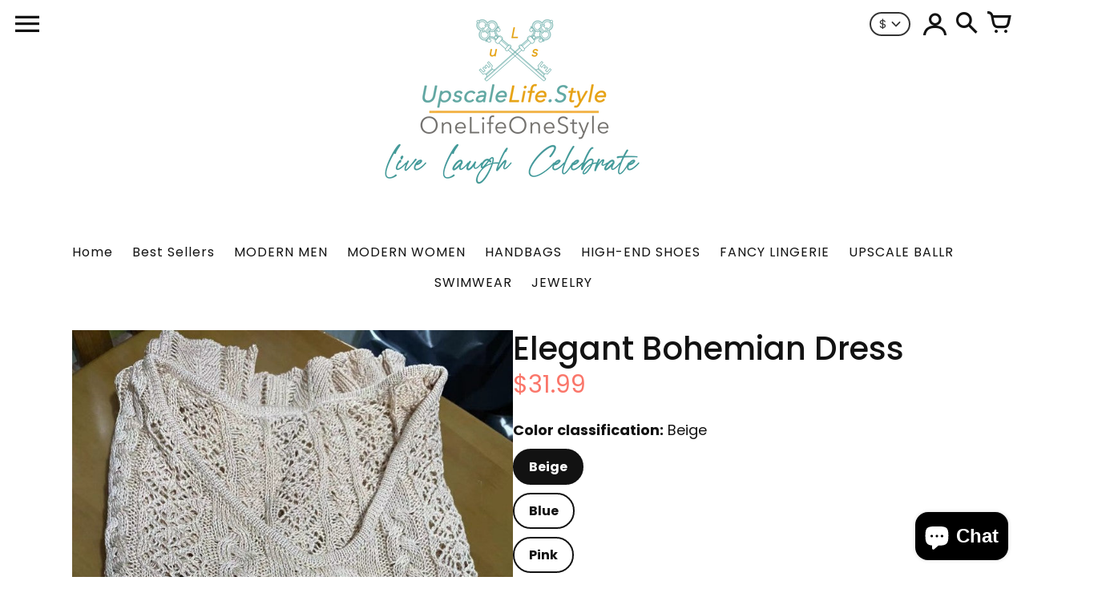

--- FILE ---
content_type: text/html; charset=utf-8
request_url: https://www.onelifeonestyle.com/products/elegant-bohemian-dress
body_size: 33591
content:
<!doctype html>
<!-- Colors Theme Version 9.12.0 by Small Victories -->
<html class="no-js" lang="en">
  <head>
    <meta charset="utf-8">
    <meta http-equiv="X-UA-Compatible" content="IE=edge">
    <meta name="viewport" content="width=device-width,initial-scale=1">
    <meta name="theme-color" content="">
    <link rel="canonical" href="https://www.onelifeonestyle.com/products/elegant-bohemian-dress">
    <link rel="preconnect" href="https://cdn.shopify.com" crossorigin>
    <link rel="preconnect" href="https://fonts.shopifycdn.com" crossorigin>

    <title>Elegant Bohemian Dress &ndash; UPSCALE LIFESTYLE</title>

    <meta name="description" content="SPECIFICATIONSApplicable age: 18-24 years oldPattern: Solid colorStyle: CommutingCollar type: V collarPlacket: PulloverSleeve type: RoutineCombination form: Single pieceYear of listing season: Summer 2022Sleeve length: Long sleevesClothing style details: HollowMaterial composition: Other 100% 943347199"><link rel="icon" type="image/png" href="//www.onelifeonestyle.com/cdn/shop/files/OneFavicon1.png?crop=center&height=32&v=1665208681&width=32"><meta property="og:site_name" content="UPSCALE LIFESTYLE">
<meta property="og:url" content="https://www.onelifeonestyle.com/products/elegant-bohemian-dress">
<meta property="og:title" content="Elegant Bohemian Dress">
<meta property="og:type" content="product">
<meta property="og:description" content="SPECIFICATIONSApplicable age: 18-24 years oldPattern: Solid colorStyle: CommutingCollar type: V collarPlacket: PulloverSleeve type: RoutineCombination form: Single pieceYear of listing season: Summer 2022Sleeve length: Long sleevesClothing style details: HollowMaterial composition: Other 100% 943347199"><meta property="og:image" content="http://www.onelifeonestyle.com/cdn/shop/products/O1CN014TekJi1spmGmiOC4p__427925816.jpg?v=1675858064">
  <meta property="og:image:secure_url" content="https://www.onelifeonestyle.com/cdn/shop/products/O1CN014TekJi1spmGmiOC4p__427925816.jpg?v=1675858064">
  <meta property="og:image:width" content="800">
  <meta property="og:image:height" content="800"><meta property="og:price:amount" content="31.99">
  <meta property="og:price:currency" content="USD"><meta name="twitter:site" content="@UpscaleLifestyl"><meta name="twitter:card" content="summary_large_image">
<meta name="twitter:title" content="Elegant Bohemian Dress">
<meta name="twitter:description" content="SPECIFICATIONSApplicable age: 18-24 years oldPattern: Solid colorStyle: CommutingCollar type: V collarPlacket: PulloverSleeve type: RoutineCombination form: Single pieceYear of listing season: Summer 2022Sleeve length: Long sleevesClothing style details: HollowMaterial composition: Other 100% 943347199">
    <script>
  document.documentElement.className = document.documentElement.className.replace('no-js', '');
  window.Colors = {
    strings: {
      add_to_cart: "Add to cart",
      unavailable: "Unavailable",
      zoom_close: "Close (Esc)",
      zoom_previous: "Previous (Left arrow key)",
      zoom_next: "Next (Right arrow key)",
      from_price: "From {{ lowest_price }}",
      money_format: "${{amount}}",
      addressError: "Error looking up that address",
      addressNoResults: "No results for that address",
      addressQueryLimit: "You have exceeded the Google API usage limit. Consider upgrading to a \u003ca href=\"https:\/\/developers.google.com\/maps\/premium\/usage-limits\"\u003ePremium Plan\u003c\/a\u003e.",
      authError: "There was a problem authenticating your Google Maps API Key.",
      customer_delete_question: "Are you sure you wish to delete this address?",
      cart_empty: "Your cart is currently empty.",
      in_stock: "In stock, ready to ship",
      low_stock: "Low stock: {{ units }} items left"
    },
    routes: {
      cart_url: '/cart'
    },
    settings: {
      predictive_search_show_queries: true
    }
  };
</script>

<script src="//www.onelifeonestyle.com/cdn/shop/t/7/assets/colors.js?v=39913946544980217861722085484" defer="defer"></script>
    <style data-shopify>
@font-face {
  font-family: Poppins;
  font-weight: 700;
  font-style: normal;
  font-display: swap;
  src: url("//www.onelifeonestyle.com/cdn/fonts/poppins/poppins_n7.56758dcf284489feb014a026f3727f2f20a54626.woff2") format("woff2"),
       url("//www.onelifeonestyle.com/cdn/fonts/poppins/poppins_n7.f34f55d9b3d3205d2cd6f64955ff4b36f0cfd8da.woff") format("woff");
}
h1.logo {
      font-family: Poppins, sans-serif;
      font-weight: 700;
      text-transform: none;
    }
@font-face {
  font-family: Poppins;
  font-weight: 400;
  font-style: normal;
  font-display: swap;
  src: url("//www.onelifeonestyle.com/cdn/fonts/poppins/poppins_n4.0ba78fa5af9b0e1a374041b3ceaadf0a43b41362.woff2") format("woff2"),
       url("//www.onelifeonestyle.com/cdn/fonts/poppins/poppins_n4.214741a72ff2596839fc9760ee7a770386cf16ca.woff") format("woff");
}
@font-face {
  font-family: Poppins;
  font-weight: 500;
  font-style: normal;
  font-display: swap;
  src: url("//www.onelifeonestyle.com/cdn/fonts/poppins/poppins_n5.ad5b4b72b59a00358afc706450c864c3c8323842.woff2") format("woff2"),
       url("//www.onelifeonestyle.com/cdn/fonts/poppins/poppins_n5.33757fdf985af2d24b32fcd84c9a09224d4b2c39.woff") format("woff");
}
@font-face {
  font-family: Poppins;
  font-weight: 400;
  font-style: normal;
  font-display: swap;
  src: url("//www.onelifeonestyle.com/cdn/fonts/poppins/poppins_n4.0ba78fa5af9b0e1a374041b3ceaadf0a43b41362.woff2") format("woff2"),
       url("//www.onelifeonestyle.com/cdn/fonts/poppins/poppins_n4.214741a72ff2596839fc9760ee7a770386cf16ca.woff") format("woff");
}
@font-face {
  font-family: Poppins;
  font-weight: 700;
  font-style: normal;
  font-display: swap;
  src: url("//www.onelifeonestyle.com/cdn/fonts/poppins/poppins_n7.56758dcf284489feb014a026f3727f2f20a54626.woff2") format("woff2"),
       url("//www.onelifeonestyle.com/cdn/fonts/poppins/poppins_n7.f34f55d9b3d3205d2cd6f64955ff4b36f0cfd8da.woff") format("woff");
}
@font-face {
  font-family: "Work Sans";
  font-weight: 400;
  font-style: normal;
  font-display: swap;
  src: url("//www.onelifeonestyle.com/cdn/fonts/work_sans/worksans_n4.b7973b3d07d0ace13de1b1bea9c45759cdbe12cf.woff2") format("woff2"),
       url("//www.onelifeonestyle.com/cdn/fonts/work_sans/worksans_n4.cf5ceb1e6d373a9505e637c1aff0a71d0959556d.woff") format("woff");
}
@font-face {
  font-family: "Work Sans";
  font-weight: 700;
  font-style: normal;
  font-display: swap;
  src: url("//www.onelifeonestyle.com/cdn/fonts/work_sans/worksans_n7.e2cf5bd8f2c7e9d30c030f9ea8eafc69f5a92f7b.woff2") format("woff2"),
       url("//www.onelifeonestyle.com/cdn/fonts/work_sans/worksans_n7.20f1c80359e7f7b4327b81543e1acb5c32cd03cd.woff") format("woff");
}
@font-face {
    font-family: 'FontColors';
    src: url('//www.onelifeonestyle.com/cdn/shop/t/7/assets/colors.eot?v=136829410950942037451722085484');
    src: url('//www.onelifeonestyle.com/cdn/shop/t/7/assets/colors.eot?%23iefix&v=136829410950942037451722085484') format('embedded-opentype'), url('//www.onelifeonestyle.com/cdn/shop/t/7/assets/colors.woff?v=26695500757576906391722085484') format('woff'), url('//www.onelifeonestyle.com/cdn/shop/t/7/assets/colors.ttf?v=1131521807946070231722085484') format('truetype'), url('//www.onelifeonestyle.com/cdn/shop/t/7/assets/colors.svg?v=33714351641309317371722085484') format('svg');
    font-weight: normal;
    font-style: normal;
    font-display: swap;
  }
  :root {
    --font-header-family: Poppins, sans-serif;
    --font-header-style: normal;
    --font-header-weight: 400;
    --font-header-weight-bolder: 500;
    --font-header-text-transform: none;
    --font-header-scale: 1.0;

    --font-buttons-family: Poppins, sans-serif;
    --font-buttons-style: normal;
    --font-buttons-weight: 400;
    --font-buttons-weight-bolder: 700;
    --font-buttons-text-transform: none;

    --font-base-family: "Work Sans", sans-serif;
    --font-base-style: normal;
    --font-base-weight: 400;
    --font-base-weight-bolder: 700;
    --font-base-scale: 1.0;

    --color-body-bg: #ffffff;
    --color-body-text: #121212;
    --color-section-bg: #f3f0ee;
    --color-accent: #FA766A;
    --color-sold-out: #353333;
    --color-footer-top-bg: #1C1E20;
    --color-footer-top-accent: #FA766A;
    --color-footer-top-text: #ffffff;
    --color-footer-btm-bg: #000000;
    --color-footer-btm-text: #ffffff;
    --color-logo-text: #121212;
    --color-share-text: #ffffff;
    --color-facebook-bg: #d8d8d8;
    --color-twitter-bg: #d8d8d8;
    --color-pinterest-bg: #d8d8d8;
    --color-correct: #00730B;
    --color-error: #DD2200;
    --color-error-neg: #FFFFFF;

    --color-body-bg-rgb: 255, 255, 255;
    --color-body-text-rgb: 18, 18, 18;
    --color-accent-rgb: 250, 118, 106;

    --color-body-text-neg: #ffffff;
    --color-accent-neg: #ffffff;
    --color-sold-out-neg: #ffffff;

    --color-policy-cointainer-bg: ;
    --color-input-bg: #ffffff;

    --color-footer-btm-text-adaptative: #ffffff;

    --color-body-text-lg-5: #1f1f1f;
    --color-body-text-lg-20: #454545;
    --color-body-text-lg-50: #929292;
    --color-footer-top-text-lg-10: #ffffff;

    --color-body-text-dk-10: #000000;
    --color-body-text-neg-dk-20: #cccccc;
    --color-accent-dk-5:  #f95f51;
    --color-section-bg-dk-5: #e8e3df;
    --color-section-bg-dk-7: #e3dcd8;
    --color-accent-neg-alpha-50: rgba(255, 255, 255, 0.5);

    --color-body-text-light: rgba(var(--color-body-text-rgb), 0.6);
    --color-body-text-very-light: rgba(var(--color-body-text-rgb), 0.25);

    --page-max-width: 2000px;
    --content-max-width: 550px;
    --section-headers-text-decoration: none;
  }

  @media (min-width: 2000px) {
    .main .layout .shopify-section .content {
      margin-left: 0 !important;
      margin-right: 0 !important;
    }
    .main .layout .shopify-section .content.expanded {
      padding-left: 0 !important;
      padding-right: 0 !important;
    }
    .section-header .header.show-background .background {
      left: 0 !important;
      right: 0 !important;
    }
  }
</style>


  <link rel="preload" as="font" href="//www.onelifeonestyle.com/cdn/fonts/poppins/poppins_n7.56758dcf284489feb014a026f3727f2f20a54626.woff2" type="font/woff2" crossorigin><link rel="preload" as="font" href="//www.onelifeonestyle.com/cdn/fonts/poppins/poppins_n4.0ba78fa5af9b0e1a374041b3ceaadf0a43b41362.woff2" type="font/woff2" crossorigin>
  <link rel="preload" as="font" href="//www.onelifeonestyle.com/cdn/fonts/poppins/poppins_n5.ad5b4b72b59a00358afc706450c864c3c8323842.woff2" type="font/woff2" crossorigin><link rel="preload" as="font" href="//www.onelifeonestyle.com/cdn/fonts/poppins/poppins_n4.0ba78fa5af9b0e1a374041b3ceaadf0a43b41362.woff2" type="font/woff2" crossorigin>
  <link rel="preload" as="font" href="//www.onelifeonestyle.com/cdn/fonts/poppins/poppins_n7.56758dcf284489feb014a026f3727f2f20a54626.woff2" type="font/woff2" crossorigin><link rel="preload" as="font" href="//www.onelifeonestyle.com/cdn/fonts/work_sans/worksans_n4.b7973b3d07d0ace13de1b1bea9c45759cdbe12cf.woff2" type="font/woff2" crossorigin>
  <link rel="preload" as="font" href="//www.onelifeonestyle.com/cdn/fonts/work_sans/worksans_n7.e2cf5bd8f2c7e9d30c030f9ea8eafc69f5a92f7b.woff2" type="font/woff2" crossorigin><link rel="preload" as="font" href="//www.onelifeonestyle.com/cdn/shop/t/7/assets/colors.woff?v=26695500757576906391722085484" type="font/woff" crossorigin>

<link href="//www.onelifeonestyle.com/cdn/shop/t/7/assets/colors.css?v=26997754456450809761722085484" rel="stylesheet" type="text/css" media="all" />
    <script>window.performance && window.performance.mark && window.performance.mark('shopify.content_for_header.start');</script><meta name="google-site-verification" content="QARmGnpuO88W289VhAkx3VozTEnUSdVkOlBQaasxfqo">
<meta id="shopify-digital-wallet" name="shopify-digital-wallet" content="/18102855/digital_wallets/dialog">
<meta name="shopify-checkout-api-token" content="0ac4fe89b81754d11659cb8c40ac23ef">
<meta id="in-context-paypal-metadata" data-shop-id="18102855" data-venmo-supported="true" data-environment="production" data-locale="en_US" data-paypal-v4="true" data-currency="USD">
<link rel="alternate" type="application/json+oembed" href="https://www.onelifeonestyle.com/products/elegant-bohemian-dress.oembed">
<script async="async" src="/checkouts/internal/preloads.js?locale=en-US"></script>
<script id="shopify-features" type="application/json">{"accessToken":"0ac4fe89b81754d11659cb8c40ac23ef","betas":["rich-media-storefront-analytics"],"domain":"www.onelifeonestyle.com","predictiveSearch":true,"shopId":18102855,"locale":"en"}</script>
<script>var Shopify = Shopify || {};
Shopify.shop = "upscale-lifestyle.myshopify.com";
Shopify.locale = "en";
Shopify.currency = {"active":"USD","rate":"1.0"};
Shopify.country = "US";
Shopify.theme = {"name":"Updated copy of Colors","id":143785623807,"schema_name":"Colors","schema_version":"9.12.0","theme_store_id":757,"role":"main"};
Shopify.theme.handle = "null";
Shopify.theme.style = {"id":null,"handle":null};
Shopify.cdnHost = "www.onelifeonestyle.com/cdn";
Shopify.routes = Shopify.routes || {};
Shopify.routes.root = "/";</script>
<script type="module">!function(o){(o.Shopify=o.Shopify||{}).modules=!0}(window);</script>
<script>!function(o){function n(){var o=[];function n(){o.push(Array.prototype.slice.apply(arguments))}return n.q=o,n}var t=o.Shopify=o.Shopify||{};t.loadFeatures=n(),t.autoloadFeatures=n()}(window);</script>
<script id="shop-js-analytics" type="application/json">{"pageType":"product"}</script>
<script defer="defer" async type="module" src="//www.onelifeonestyle.com/cdn/shopifycloud/shop-js/modules/v2/client.init-shop-cart-sync_WVOgQShq.en.esm.js"></script>
<script defer="defer" async type="module" src="//www.onelifeonestyle.com/cdn/shopifycloud/shop-js/modules/v2/chunk.common_C_13GLB1.esm.js"></script>
<script defer="defer" async type="module" src="//www.onelifeonestyle.com/cdn/shopifycloud/shop-js/modules/v2/chunk.modal_CLfMGd0m.esm.js"></script>
<script type="module">
  await import("//www.onelifeonestyle.com/cdn/shopifycloud/shop-js/modules/v2/client.init-shop-cart-sync_WVOgQShq.en.esm.js");
await import("//www.onelifeonestyle.com/cdn/shopifycloud/shop-js/modules/v2/chunk.common_C_13GLB1.esm.js");
await import("//www.onelifeonestyle.com/cdn/shopifycloud/shop-js/modules/v2/chunk.modal_CLfMGd0m.esm.js");

  window.Shopify.SignInWithShop?.initShopCartSync?.({"fedCMEnabled":true,"windoidEnabled":true});

</script>
<script>(function() {
  var isLoaded = false;
  function asyncLoad() {
    if (isLoaded) return;
    isLoaded = true;
    var urls = ["\/\/shopify.privy.com\/widget.js?shop=upscale-lifestyle.myshopify.com","\/\/cdn.shopify.com\/proxy\/43bdfb1c07e8d92a87ebb1df32aa1f22830dd85cef40511ccaf8250b7bc47641\/static.cdn.printful.com\/static\/js\/external\/shopify-product-customizer.js?v=0.28\u0026shop=upscale-lifestyle.myshopify.com\u0026sp-cache-control=cHVibGljLCBtYXgtYWdlPTkwMA"];
    for (var i = 0; i < urls.length; i++) {
      var s = document.createElement('script');
      s.type = 'text/javascript';
      s.async = true;
      s.src = urls[i];
      var x = document.getElementsByTagName('script')[0];
      x.parentNode.insertBefore(s, x);
    }
  };
  if(window.attachEvent) {
    window.attachEvent('onload', asyncLoad);
  } else {
    window.addEventListener('load', asyncLoad, false);
  }
})();</script>
<script id="__st">var __st={"a":18102855,"offset":-18000,"reqid":"04101f15-fb7e-4351-b173-24d2b3b52541-1769570387","pageurl":"www.onelifeonestyle.com\/products\/elegant-bohemian-dress","u":"41ad6a8bc434","p":"product","rtyp":"product","rid":7951796502783};</script>
<script>window.ShopifyPaypalV4VisibilityTracking = true;</script>
<script id="captcha-bootstrap">!function(){'use strict';const t='contact',e='account',n='new_comment',o=[[t,t],['blogs',n],['comments',n],[t,'customer']],c=[[e,'customer_login'],[e,'guest_login'],[e,'recover_customer_password'],[e,'create_customer']],r=t=>t.map((([t,e])=>`form[action*='/${t}']:not([data-nocaptcha='true']) input[name='form_type'][value='${e}']`)).join(','),a=t=>()=>t?[...document.querySelectorAll(t)].map((t=>t.form)):[];function s(){const t=[...o],e=r(t);return a(e)}const i='password',u='form_key',d=['recaptcha-v3-token','g-recaptcha-response','h-captcha-response',i],f=()=>{try{return window.sessionStorage}catch{return}},m='__shopify_v',_=t=>t.elements[u];function p(t,e,n=!1){try{const o=window.sessionStorage,c=JSON.parse(o.getItem(e)),{data:r}=function(t){const{data:e,action:n}=t;return t[m]||n?{data:e,action:n}:{data:t,action:n}}(c);for(const[e,n]of Object.entries(r))t.elements[e]&&(t.elements[e].value=n);n&&o.removeItem(e)}catch(o){console.error('form repopulation failed',{error:o})}}const l='form_type',E='cptcha';function T(t){t.dataset[E]=!0}const w=window,h=w.document,L='Shopify',v='ce_forms',y='captcha';let A=!1;((t,e)=>{const n=(g='f06e6c50-85a8-45c8-87d0-21a2b65856fe',I='https://cdn.shopify.com/shopifycloud/storefront-forms-hcaptcha/ce_storefront_forms_captcha_hcaptcha.v1.5.2.iife.js',D={infoText:'Protected by hCaptcha',privacyText:'Privacy',termsText:'Terms'},(t,e,n)=>{const o=w[L][v],c=o.bindForm;if(c)return c(t,g,e,D).then(n);var r;o.q.push([[t,g,e,D],n]),r=I,A||(h.body.append(Object.assign(h.createElement('script'),{id:'captcha-provider',async:!0,src:r})),A=!0)});var g,I,D;w[L]=w[L]||{},w[L][v]=w[L][v]||{},w[L][v].q=[],w[L][y]=w[L][y]||{},w[L][y].protect=function(t,e){n(t,void 0,e),T(t)},Object.freeze(w[L][y]),function(t,e,n,w,h,L){const[v,y,A,g]=function(t,e,n){const i=e?o:[],u=t?c:[],d=[...i,...u],f=r(d),m=r(i),_=r(d.filter((([t,e])=>n.includes(e))));return[a(f),a(m),a(_),s()]}(w,h,L),I=t=>{const e=t.target;return e instanceof HTMLFormElement?e:e&&e.form},D=t=>v().includes(t);t.addEventListener('submit',(t=>{const e=I(t);if(!e)return;const n=D(e)&&!e.dataset.hcaptchaBound&&!e.dataset.recaptchaBound,o=_(e),c=g().includes(e)&&(!o||!o.value);(n||c)&&t.preventDefault(),c&&!n&&(function(t){try{if(!f())return;!function(t){const e=f();if(!e)return;const n=_(t);if(!n)return;const o=n.value;o&&e.removeItem(o)}(t);const e=Array.from(Array(32),(()=>Math.random().toString(36)[2])).join('');!function(t,e){_(t)||t.append(Object.assign(document.createElement('input'),{type:'hidden',name:u})),t.elements[u].value=e}(t,e),function(t,e){const n=f();if(!n)return;const o=[...t.querySelectorAll(`input[type='${i}']`)].map((({name:t})=>t)),c=[...d,...o],r={};for(const[a,s]of new FormData(t).entries())c.includes(a)||(r[a]=s);n.setItem(e,JSON.stringify({[m]:1,action:t.action,data:r}))}(t,e)}catch(e){console.error('failed to persist form',e)}}(e),e.submit())}));const S=(t,e)=>{t&&!t.dataset[E]&&(n(t,e.some((e=>e===t))),T(t))};for(const o of['focusin','change'])t.addEventListener(o,(t=>{const e=I(t);D(e)&&S(e,y())}));const B=e.get('form_key'),M=e.get(l),P=B&&M;t.addEventListener('DOMContentLoaded',(()=>{const t=y();if(P)for(const e of t)e.elements[l].value===M&&p(e,B);[...new Set([...A(),...v().filter((t=>'true'===t.dataset.shopifyCaptcha))])].forEach((e=>S(e,t)))}))}(h,new URLSearchParams(w.location.search),n,t,e,['guest_login'])})(!0,!0)}();</script>
<script integrity="sha256-4kQ18oKyAcykRKYeNunJcIwy7WH5gtpwJnB7kiuLZ1E=" data-source-attribution="shopify.loadfeatures" defer="defer" src="//www.onelifeonestyle.com/cdn/shopifycloud/storefront/assets/storefront/load_feature-a0a9edcb.js" crossorigin="anonymous"></script>
<script data-source-attribution="shopify.dynamic_checkout.dynamic.init">var Shopify=Shopify||{};Shopify.PaymentButton=Shopify.PaymentButton||{isStorefrontPortableWallets:!0,init:function(){window.Shopify.PaymentButton.init=function(){};var t=document.createElement("script");t.src="https://www.onelifeonestyle.com/cdn/shopifycloud/portable-wallets/latest/portable-wallets.en.js",t.type="module",document.head.appendChild(t)}};
</script>
<script data-source-attribution="shopify.dynamic_checkout.buyer_consent">
  function portableWalletsHideBuyerConsent(e){var t=document.getElementById("shopify-buyer-consent"),n=document.getElementById("shopify-subscription-policy-button");t&&n&&(t.classList.add("hidden"),t.setAttribute("aria-hidden","true"),n.removeEventListener("click",e))}function portableWalletsShowBuyerConsent(e){var t=document.getElementById("shopify-buyer-consent"),n=document.getElementById("shopify-subscription-policy-button");t&&n&&(t.classList.remove("hidden"),t.removeAttribute("aria-hidden"),n.addEventListener("click",e))}window.Shopify?.PaymentButton&&(window.Shopify.PaymentButton.hideBuyerConsent=portableWalletsHideBuyerConsent,window.Shopify.PaymentButton.showBuyerConsent=portableWalletsShowBuyerConsent);
</script>
<script>
  function portableWalletsCleanup(e){e&&e.src&&console.error("Failed to load portable wallets script "+e.src);var t=document.querySelectorAll("shopify-accelerated-checkout .shopify-payment-button__skeleton, shopify-accelerated-checkout-cart .wallet-cart-button__skeleton"),e=document.getElementById("shopify-buyer-consent");for(let e=0;e<t.length;e++)t[e].remove();e&&e.remove()}function portableWalletsNotLoadedAsModule(e){e instanceof ErrorEvent&&"string"==typeof e.message&&e.message.includes("import.meta")&&"string"==typeof e.filename&&e.filename.includes("portable-wallets")&&(window.removeEventListener("error",portableWalletsNotLoadedAsModule),window.Shopify.PaymentButton.failedToLoad=e,"loading"===document.readyState?document.addEventListener("DOMContentLoaded",window.Shopify.PaymentButton.init):window.Shopify.PaymentButton.init())}window.addEventListener("error",portableWalletsNotLoadedAsModule);
</script>

<script type="module" src="https://www.onelifeonestyle.com/cdn/shopifycloud/portable-wallets/latest/portable-wallets.en.js" onError="portableWalletsCleanup(this)" crossorigin="anonymous"></script>
<script nomodule>
  document.addEventListener("DOMContentLoaded", portableWalletsCleanup);
</script>

<script id='scb4127' type='text/javascript' async='' src='https://www.onelifeonestyle.com/cdn/shopifycloud/privacy-banner/storefront-banner.js'></script><link id="shopify-accelerated-checkout-styles" rel="stylesheet" media="screen" href="https://www.onelifeonestyle.com/cdn/shopifycloud/portable-wallets/latest/accelerated-checkout-backwards-compat.css" crossorigin="anonymous">
<style id="shopify-accelerated-checkout-cart">
        #shopify-buyer-consent {
  margin-top: 1em;
  display: inline-block;
  width: 100%;
}

#shopify-buyer-consent.hidden {
  display: none;
}

#shopify-subscription-policy-button {
  background: none;
  border: none;
  padding: 0;
  text-decoration: underline;
  font-size: inherit;
  cursor: pointer;
}

#shopify-subscription-policy-button::before {
  box-shadow: none;
}

      </style>

<script>window.performance && window.performance.mark && window.performance.mark('shopify.content_for_header.end');</script>
  <script src="https://cdn.shopify.com/extensions/e8878072-2f6b-4e89-8082-94b04320908d/inbox-1254/assets/inbox-chat-loader.js" type="text/javascript" defer="defer"></script>
<link href="https://monorail-edge.shopifysvc.com" rel="dns-prefetch">
<script>(function(){if ("sendBeacon" in navigator && "performance" in window) {try {var session_token_from_headers = performance.getEntriesByType('navigation')[0].serverTiming.find(x => x.name == '_s').description;} catch {var session_token_from_headers = undefined;}var session_cookie_matches = document.cookie.match(/_shopify_s=([^;]*)/);var session_token_from_cookie = session_cookie_matches && session_cookie_matches.length === 2 ? session_cookie_matches[1] : "";var session_token = session_token_from_headers || session_token_from_cookie || "";function handle_abandonment_event(e) {var entries = performance.getEntries().filter(function(entry) {return /monorail-edge.shopifysvc.com/.test(entry.name);});if (!window.abandonment_tracked && entries.length === 0) {window.abandonment_tracked = true;var currentMs = Date.now();var navigation_start = performance.timing.navigationStart;var payload = {shop_id: 18102855,url: window.location.href,navigation_start,duration: currentMs - navigation_start,session_token,page_type: "product"};window.navigator.sendBeacon("https://monorail-edge.shopifysvc.com/v1/produce", JSON.stringify({schema_id: "online_store_buyer_site_abandonment/1.1",payload: payload,metadata: {event_created_at_ms: currentMs,event_sent_at_ms: currentMs}}));}}window.addEventListener('pagehide', handle_abandonment_event);}}());</script>
<script id="web-pixels-manager-setup">(function e(e,d,r,n,o){if(void 0===o&&(o={}),!Boolean(null===(a=null===(i=window.Shopify)||void 0===i?void 0:i.analytics)||void 0===a?void 0:a.replayQueue)){var i,a;window.Shopify=window.Shopify||{};var t=window.Shopify;t.analytics=t.analytics||{};var s=t.analytics;s.replayQueue=[],s.publish=function(e,d,r){return s.replayQueue.push([e,d,r]),!0};try{self.performance.mark("wpm:start")}catch(e){}var l=function(){var e={modern:/Edge?\/(1{2}[4-9]|1[2-9]\d|[2-9]\d{2}|\d{4,})\.\d+(\.\d+|)|Firefox\/(1{2}[4-9]|1[2-9]\d|[2-9]\d{2}|\d{4,})\.\d+(\.\d+|)|Chrom(ium|e)\/(9{2}|\d{3,})\.\d+(\.\d+|)|(Maci|X1{2}).+ Version\/(15\.\d+|(1[6-9]|[2-9]\d|\d{3,})\.\d+)([,.]\d+|)( \(\w+\)|)( Mobile\/\w+|) Safari\/|Chrome.+OPR\/(9{2}|\d{3,})\.\d+\.\d+|(CPU[ +]OS|iPhone[ +]OS|CPU[ +]iPhone|CPU IPhone OS|CPU iPad OS)[ +]+(15[._]\d+|(1[6-9]|[2-9]\d|\d{3,})[._]\d+)([._]\d+|)|Android:?[ /-](13[3-9]|1[4-9]\d|[2-9]\d{2}|\d{4,})(\.\d+|)(\.\d+|)|Android.+Firefox\/(13[5-9]|1[4-9]\d|[2-9]\d{2}|\d{4,})\.\d+(\.\d+|)|Android.+Chrom(ium|e)\/(13[3-9]|1[4-9]\d|[2-9]\d{2}|\d{4,})\.\d+(\.\d+|)|SamsungBrowser\/([2-9]\d|\d{3,})\.\d+/,legacy:/Edge?\/(1[6-9]|[2-9]\d|\d{3,})\.\d+(\.\d+|)|Firefox\/(5[4-9]|[6-9]\d|\d{3,})\.\d+(\.\d+|)|Chrom(ium|e)\/(5[1-9]|[6-9]\d|\d{3,})\.\d+(\.\d+|)([\d.]+$|.*Safari\/(?![\d.]+ Edge\/[\d.]+$))|(Maci|X1{2}).+ Version\/(10\.\d+|(1[1-9]|[2-9]\d|\d{3,})\.\d+)([,.]\d+|)( \(\w+\)|)( Mobile\/\w+|) Safari\/|Chrome.+OPR\/(3[89]|[4-9]\d|\d{3,})\.\d+\.\d+|(CPU[ +]OS|iPhone[ +]OS|CPU[ +]iPhone|CPU IPhone OS|CPU iPad OS)[ +]+(10[._]\d+|(1[1-9]|[2-9]\d|\d{3,})[._]\d+)([._]\d+|)|Android:?[ /-](13[3-9]|1[4-9]\d|[2-9]\d{2}|\d{4,})(\.\d+|)(\.\d+|)|Mobile Safari.+OPR\/([89]\d|\d{3,})\.\d+\.\d+|Android.+Firefox\/(13[5-9]|1[4-9]\d|[2-9]\d{2}|\d{4,})\.\d+(\.\d+|)|Android.+Chrom(ium|e)\/(13[3-9]|1[4-9]\d|[2-9]\d{2}|\d{4,})\.\d+(\.\d+|)|Android.+(UC? ?Browser|UCWEB|U3)[ /]?(15\.([5-9]|\d{2,})|(1[6-9]|[2-9]\d|\d{3,})\.\d+)\.\d+|SamsungBrowser\/(5\.\d+|([6-9]|\d{2,})\.\d+)|Android.+MQ{2}Browser\/(14(\.(9|\d{2,})|)|(1[5-9]|[2-9]\d|\d{3,})(\.\d+|))(\.\d+|)|K[Aa][Ii]OS\/(3\.\d+|([4-9]|\d{2,})\.\d+)(\.\d+|)/},d=e.modern,r=e.legacy,n=navigator.userAgent;return n.match(d)?"modern":n.match(r)?"legacy":"unknown"}(),u="modern"===l?"modern":"legacy",c=(null!=n?n:{modern:"",legacy:""})[u],f=function(e){return[e.baseUrl,"/wpm","/b",e.hashVersion,"modern"===e.buildTarget?"m":"l",".js"].join("")}({baseUrl:d,hashVersion:r,buildTarget:u}),m=function(e){var d=e.version,r=e.bundleTarget,n=e.surface,o=e.pageUrl,i=e.monorailEndpoint;return{emit:function(e){var a=e.status,t=e.errorMsg,s=(new Date).getTime(),l=JSON.stringify({metadata:{event_sent_at_ms:s},events:[{schema_id:"web_pixels_manager_load/3.1",payload:{version:d,bundle_target:r,page_url:o,status:a,surface:n,error_msg:t},metadata:{event_created_at_ms:s}}]});if(!i)return console&&console.warn&&console.warn("[Web Pixels Manager] No Monorail endpoint provided, skipping logging."),!1;try{return self.navigator.sendBeacon.bind(self.navigator)(i,l)}catch(e){}var u=new XMLHttpRequest;try{return u.open("POST",i,!0),u.setRequestHeader("Content-Type","text/plain"),u.send(l),!0}catch(e){return console&&console.warn&&console.warn("[Web Pixels Manager] Got an unhandled error while logging to Monorail."),!1}}}}({version:r,bundleTarget:l,surface:e.surface,pageUrl:self.location.href,monorailEndpoint:e.monorailEndpoint});try{o.browserTarget=l,function(e){var d=e.src,r=e.async,n=void 0===r||r,o=e.onload,i=e.onerror,a=e.sri,t=e.scriptDataAttributes,s=void 0===t?{}:t,l=document.createElement("script"),u=document.querySelector("head"),c=document.querySelector("body");if(l.async=n,l.src=d,a&&(l.integrity=a,l.crossOrigin="anonymous"),s)for(var f in s)if(Object.prototype.hasOwnProperty.call(s,f))try{l.dataset[f]=s[f]}catch(e){}if(o&&l.addEventListener("load",o),i&&l.addEventListener("error",i),u)u.appendChild(l);else{if(!c)throw new Error("Did not find a head or body element to append the script");c.appendChild(l)}}({src:f,async:!0,onload:function(){if(!function(){var e,d;return Boolean(null===(d=null===(e=window.Shopify)||void 0===e?void 0:e.analytics)||void 0===d?void 0:d.initialized)}()){var d=window.webPixelsManager.init(e)||void 0;if(d){var r=window.Shopify.analytics;r.replayQueue.forEach((function(e){var r=e[0],n=e[1],o=e[2];d.publishCustomEvent(r,n,o)})),r.replayQueue=[],r.publish=d.publishCustomEvent,r.visitor=d.visitor,r.initialized=!0}}},onerror:function(){return m.emit({status:"failed",errorMsg:"".concat(f," has failed to load")})},sri:function(e){var d=/^sha384-[A-Za-z0-9+/=]+$/;return"string"==typeof e&&d.test(e)}(c)?c:"",scriptDataAttributes:o}),m.emit({status:"loading"})}catch(e){m.emit({status:"failed",errorMsg:(null==e?void 0:e.message)||"Unknown error"})}}})({shopId: 18102855,storefrontBaseUrl: "https://www.onelifeonestyle.com",extensionsBaseUrl: "https://extensions.shopifycdn.com/cdn/shopifycloud/web-pixels-manager",monorailEndpoint: "https://monorail-edge.shopifysvc.com/unstable/produce_batch",surface: "storefront-renderer",enabledBetaFlags: ["2dca8a86"],webPixelsConfigList: [{"id":"442695935","configuration":"{\"pixelCode\":\"C85GPK6VLJR6J630J5S0\"}","eventPayloadVersion":"v1","runtimeContext":"STRICT","scriptVersion":"22e92c2ad45662f435e4801458fb78cc","type":"APP","apiClientId":4383523,"privacyPurposes":["ANALYTICS","MARKETING","SALE_OF_DATA"],"dataSharingAdjustments":{"protectedCustomerApprovalScopes":["read_customer_address","read_customer_email","read_customer_name","read_customer_personal_data","read_customer_phone"]}},{"id":"208568575","configuration":"{\"pixel_id\":\"2909658612650614\",\"pixel_type\":\"facebook_pixel\",\"metaapp_system_user_token\":\"-\"}","eventPayloadVersion":"v1","runtimeContext":"OPEN","scriptVersion":"ca16bc87fe92b6042fbaa3acc2fbdaa6","type":"APP","apiClientId":2329312,"privacyPurposes":["ANALYTICS","MARKETING","SALE_OF_DATA"],"dataSharingAdjustments":{"protectedCustomerApprovalScopes":["read_customer_address","read_customer_email","read_customer_name","read_customer_personal_data","read_customer_phone"]}},{"id":"72548607","configuration":"{\"tagID\":\"2614133733331\"}","eventPayloadVersion":"v1","runtimeContext":"STRICT","scriptVersion":"18031546ee651571ed29edbe71a3550b","type":"APP","apiClientId":3009811,"privacyPurposes":["ANALYTICS","MARKETING","SALE_OF_DATA"],"dataSharingAdjustments":{"protectedCustomerApprovalScopes":["read_customer_address","read_customer_email","read_customer_name","read_customer_personal_data","read_customer_phone"]}},{"id":"shopify-app-pixel","configuration":"{}","eventPayloadVersion":"v1","runtimeContext":"STRICT","scriptVersion":"0450","apiClientId":"shopify-pixel","type":"APP","privacyPurposes":["ANALYTICS","MARKETING"]},{"id":"shopify-custom-pixel","eventPayloadVersion":"v1","runtimeContext":"LAX","scriptVersion":"0450","apiClientId":"shopify-pixel","type":"CUSTOM","privacyPurposes":["ANALYTICS","MARKETING"]}],isMerchantRequest: false,initData: {"shop":{"name":"UPSCALE LIFESTYLE","paymentSettings":{"currencyCode":"USD"},"myshopifyDomain":"upscale-lifestyle.myshopify.com","countryCode":"US","storefrontUrl":"https:\/\/www.onelifeonestyle.com"},"customer":null,"cart":null,"checkout":null,"productVariants":[{"price":{"amount":31.99,"currencyCode":"USD"},"product":{"title":"Elegant Bohemian Dress","vendor":"UPSCALE LIFESTYLE","id":"7951796502783","untranslatedTitle":"Elegant Bohemian Dress","url":"\/products\/elegant-bohemian-dress","type":""},"id":"43786215653631","image":{"src":"\/\/www.onelifeonestyle.com\/cdn\/shop\/products\/O1CN01UIq8g41spmJyRp673__427925816.png?v=1675858068"},"sku":"1627207:4266701;19447:28314","title":"Beige \/ S","untranslatedTitle":"Beige \/ S"},{"price":{"amount":31.99,"currencyCode":"USD"},"product":{"title":"Elegant Bohemian Dress","vendor":"UPSCALE LIFESTYLE","id":"7951796502783","untranslatedTitle":"Elegant Bohemian Dress","url":"\/products\/elegant-bohemian-dress","type":""},"id":"43786215686399","image":{"src":"\/\/www.onelifeonestyle.com\/cdn\/shop\/products\/O1CN01UIq8g41spmJyRp673__427925816.png?v=1675858068"},"sku":"1627207:4266701;19447:28315","title":"Beige \/ M","untranslatedTitle":"Beige \/ M"},{"price":{"amount":31.99,"currencyCode":"USD"},"product":{"title":"Elegant Bohemian Dress","vendor":"UPSCALE LIFESTYLE","id":"7951796502783","untranslatedTitle":"Elegant Bohemian Dress","url":"\/products\/elegant-bohemian-dress","type":""},"id":"43786215719167","image":{"src":"\/\/www.onelifeonestyle.com\/cdn\/shop\/products\/O1CN01UIq8g41spmJyRp673__427925816.png?v=1675858068"},"sku":"1627207:4266701;19447:28316","title":"Beige \/ L","untranslatedTitle":"Beige \/ L"},{"price":{"amount":31.99,"currencyCode":"USD"},"product":{"title":"Elegant Bohemian Dress","vendor":"UPSCALE LIFESTYLE","id":"7951796502783","untranslatedTitle":"Elegant Bohemian Dress","url":"\/products\/elegant-bohemian-dress","type":""},"id":"43786215751935","image":{"src":"\/\/www.onelifeonestyle.com\/cdn\/shop\/products\/O1CN01UIq8g41spmJyRp673__427925816.png?v=1675858068"},"sku":"1627207:4266701;19447:28317","title":"Beige \/ XL","untranslatedTitle":"Beige \/ XL"},{"price":{"amount":31.99,"currencyCode":"USD"},"product":{"title":"Elegant Bohemian Dress","vendor":"UPSCALE LIFESTYLE","id":"7951796502783","untranslatedTitle":"Elegant Bohemian Dress","url":"\/products\/elegant-bohemian-dress","type":""},"id":"43786215784703","image":{"src":"\/\/www.onelifeonestyle.com\/cdn\/shop\/products\/O1CN01UIq8g41spmJyRp673__427925816.png?v=1675858068"},"sku":"1627207:4266701;19447:6145171","title":"Beige \/ 2XL","untranslatedTitle":"Beige \/ 2XL"},{"price":{"amount":31.99,"currencyCode":"USD"},"product":{"title":"Elegant Bohemian Dress","vendor":"UPSCALE LIFESTYLE","id":"7951796502783","untranslatedTitle":"Elegant Bohemian Dress","url":"\/products\/elegant-bohemian-dress","type":""},"id":"43786215817471","image":{"src":"\/\/www.onelifeonestyle.com\/cdn\/shop\/products\/O1CN01hAumhr1spmGnUwZQR__427925816.jpg?v=1675858071"},"sku":"1627207:28338;19447:28314","title":"Blue \/ S","untranslatedTitle":"Blue \/ S"},{"price":{"amount":31.99,"currencyCode":"USD"},"product":{"title":"Elegant Bohemian Dress","vendor":"UPSCALE LIFESTYLE","id":"7951796502783","untranslatedTitle":"Elegant Bohemian Dress","url":"\/products\/elegant-bohemian-dress","type":""},"id":"43786215850239","image":{"src":"\/\/www.onelifeonestyle.com\/cdn\/shop\/products\/O1CN01hAumhr1spmGnUwZQR__427925816.jpg?v=1675858071"},"sku":"1627207:28338;19447:28315","title":"Blue \/ M","untranslatedTitle":"Blue \/ M"},{"price":{"amount":31.99,"currencyCode":"USD"},"product":{"title":"Elegant Bohemian Dress","vendor":"UPSCALE LIFESTYLE","id":"7951796502783","untranslatedTitle":"Elegant Bohemian Dress","url":"\/products\/elegant-bohemian-dress","type":""},"id":"43786215883007","image":{"src":"\/\/www.onelifeonestyle.com\/cdn\/shop\/products\/O1CN01hAumhr1spmGnUwZQR__427925816.jpg?v=1675858071"},"sku":"1627207:28338;19447:28316","title":"Blue \/ L","untranslatedTitle":"Blue \/ L"},{"price":{"amount":31.99,"currencyCode":"USD"},"product":{"title":"Elegant Bohemian Dress","vendor":"UPSCALE LIFESTYLE","id":"7951796502783","untranslatedTitle":"Elegant Bohemian Dress","url":"\/products\/elegant-bohemian-dress","type":""},"id":"43786215915775","image":{"src":"\/\/www.onelifeonestyle.com\/cdn\/shop\/products\/O1CN01hAumhr1spmGnUwZQR__427925816.jpg?v=1675858071"},"sku":"1627207:28338;19447:28317","title":"Blue \/ XL","untranslatedTitle":"Blue \/ XL"},{"price":{"amount":31.99,"currencyCode":"USD"},"product":{"title":"Elegant Bohemian Dress","vendor":"UPSCALE LIFESTYLE","id":"7951796502783","untranslatedTitle":"Elegant Bohemian Dress","url":"\/products\/elegant-bohemian-dress","type":""},"id":"43786215948543","image":{"src":"\/\/www.onelifeonestyle.com\/cdn\/shop\/products\/O1CN01hAumhr1spmGnUwZQR__427925816.jpg?v=1675858071"},"sku":"1627207:28338;19447:6145171","title":"Blue \/ 2XL","untranslatedTitle":"Blue \/ 2XL"},{"price":{"amount":31.99,"currencyCode":"USD"},"product":{"title":"Elegant Bohemian Dress","vendor":"UPSCALE LIFESTYLE","id":"7951796502783","untranslatedTitle":"Elegant Bohemian Dress","url":"\/products\/elegant-bohemian-dress","type":""},"id":"43786215981311","image":{"src":"\/\/www.onelifeonestyle.com\/cdn\/shop\/products\/O1CN01QNan5B1spmGnUwR64__427925816.jpg?v=1675858065"},"sku":"1627207:3232480;19447:28314","title":"Pink \/ S","untranslatedTitle":"Pink \/ S"},{"price":{"amount":31.99,"currencyCode":"USD"},"product":{"title":"Elegant Bohemian Dress","vendor":"UPSCALE LIFESTYLE","id":"7951796502783","untranslatedTitle":"Elegant Bohemian Dress","url":"\/products\/elegant-bohemian-dress","type":""},"id":"43786216014079","image":{"src":"\/\/www.onelifeonestyle.com\/cdn\/shop\/products\/O1CN01QNan5B1spmGnUwR64__427925816.jpg?v=1675858065"},"sku":"1627207:3232480;19447:28315","title":"Pink \/ M","untranslatedTitle":"Pink \/ M"},{"price":{"amount":31.99,"currencyCode":"USD"},"product":{"title":"Elegant Bohemian Dress","vendor":"UPSCALE LIFESTYLE","id":"7951796502783","untranslatedTitle":"Elegant Bohemian Dress","url":"\/products\/elegant-bohemian-dress","type":""},"id":"43786216046847","image":{"src":"\/\/www.onelifeonestyle.com\/cdn\/shop\/products\/O1CN01QNan5B1spmGnUwR64__427925816.jpg?v=1675858065"},"sku":"1627207:3232480;19447:28316","title":"Pink \/ L","untranslatedTitle":"Pink \/ L"},{"price":{"amount":31.99,"currencyCode":"USD"},"product":{"title":"Elegant Bohemian Dress","vendor":"UPSCALE LIFESTYLE","id":"7951796502783","untranslatedTitle":"Elegant Bohemian Dress","url":"\/products\/elegant-bohemian-dress","type":""},"id":"43786216079615","image":{"src":"\/\/www.onelifeonestyle.com\/cdn\/shop\/products\/O1CN01QNan5B1spmGnUwR64__427925816.jpg?v=1675858065"},"sku":"1627207:3232480;19447:28317","title":"Pink \/ XL","untranslatedTitle":"Pink \/ XL"},{"price":{"amount":31.99,"currencyCode":"USD"},"product":{"title":"Elegant Bohemian Dress","vendor":"UPSCALE LIFESTYLE","id":"7951796502783","untranslatedTitle":"Elegant Bohemian Dress","url":"\/products\/elegant-bohemian-dress","type":""},"id":"43786216112383","image":{"src":"\/\/www.onelifeonestyle.com\/cdn\/shop\/products\/O1CN01QNan5B1spmGnUwR64__427925816.jpg?v=1675858065"},"sku":"1627207:3232480;19447:6145171","title":"Pink \/ 2XL","untranslatedTitle":"Pink \/ 2XL"}],"purchasingCompany":null},},"https://www.onelifeonestyle.com/cdn","fcfee988w5aeb613cpc8e4bc33m6693e112",{"modern":"","legacy":""},{"shopId":"18102855","storefrontBaseUrl":"https:\/\/www.onelifeonestyle.com","extensionBaseUrl":"https:\/\/extensions.shopifycdn.com\/cdn\/shopifycloud\/web-pixels-manager","surface":"storefront-renderer","enabledBetaFlags":"[\"2dca8a86\"]","isMerchantRequest":"false","hashVersion":"fcfee988w5aeb613cpc8e4bc33m6693e112","publish":"custom","events":"[[\"page_viewed\",{}],[\"product_viewed\",{\"productVariant\":{\"price\":{\"amount\":31.99,\"currencyCode\":\"USD\"},\"product\":{\"title\":\"Elegant Bohemian Dress\",\"vendor\":\"UPSCALE LIFESTYLE\",\"id\":\"7951796502783\",\"untranslatedTitle\":\"Elegant Bohemian Dress\",\"url\":\"\/products\/elegant-bohemian-dress\",\"type\":\"\"},\"id\":\"43786215653631\",\"image\":{\"src\":\"\/\/www.onelifeonestyle.com\/cdn\/shop\/products\/O1CN01UIq8g41spmJyRp673__427925816.png?v=1675858068\"},\"sku\":\"1627207:4266701;19447:28314\",\"title\":\"Beige \/ S\",\"untranslatedTitle\":\"Beige \/ S\"}}]]"});</script><script>
  window.ShopifyAnalytics = window.ShopifyAnalytics || {};
  window.ShopifyAnalytics.meta = window.ShopifyAnalytics.meta || {};
  window.ShopifyAnalytics.meta.currency = 'USD';
  var meta = {"product":{"id":7951796502783,"gid":"gid:\/\/shopify\/Product\/7951796502783","vendor":"UPSCALE LIFESTYLE","type":"","handle":"elegant-bohemian-dress","variants":[{"id":43786215653631,"price":3199,"name":"Elegant Bohemian Dress - Beige \/ S","public_title":"Beige \/ S","sku":"1627207:4266701;19447:28314"},{"id":43786215686399,"price":3199,"name":"Elegant Bohemian Dress - Beige \/ M","public_title":"Beige \/ M","sku":"1627207:4266701;19447:28315"},{"id":43786215719167,"price":3199,"name":"Elegant Bohemian Dress - Beige \/ L","public_title":"Beige \/ L","sku":"1627207:4266701;19447:28316"},{"id":43786215751935,"price":3199,"name":"Elegant Bohemian Dress - Beige \/ XL","public_title":"Beige \/ XL","sku":"1627207:4266701;19447:28317"},{"id":43786215784703,"price":3199,"name":"Elegant Bohemian Dress - Beige \/ 2XL","public_title":"Beige \/ 2XL","sku":"1627207:4266701;19447:6145171"},{"id":43786215817471,"price":3199,"name":"Elegant Bohemian Dress - Blue \/ S","public_title":"Blue \/ S","sku":"1627207:28338;19447:28314"},{"id":43786215850239,"price":3199,"name":"Elegant Bohemian Dress - Blue \/ M","public_title":"Blue \/ M","sku":"1627207:28338;19447:28315"},{"id":43786215883007,"price":3199,"name":"Elegant Bohemian Dress - Blue \/ L","public_title":"Blue \/ L","sku":"1627207:28338;19447:28316"},{"id":43786215915775,"price":3199,"name":"Elegant Bohemian Dress - Blue \/ XL","public_title":"Blue \/ XL","sku":"1627207:28338;19447:28317"},{"id":43786215948543,"price":3199,"name":"Elegant Bohemian Dress - Blue \/ 2XL","public_title":"Blue \/ 2XL","sku":"1627207:28338;19447:6145171"},{"id":43786215981311,"price":3199,"name":"Elegant Bohemian Dress - Pink \/ S","public_title":"Pink \/ S","sku":"1627207:3232480;19447:28314"},{"id":43786216014079,"price":3199,"name":"Elegant Bohemian Dress - Pink \/ M","public_title":"Pink \/ M","sku":"1627207:3232480;19447:28315"},{"id":43786216046847,"price":3199,"name":"Elegant Bohemian Dress - Pink \/ L","public_title":"Pink \/ L","sku":"1627207:3232480;19447:28316"},{"id":43786216079615,"price":3199,"name":"Elegant Bohemian Dress - Pink \/ XL","public_title":"Pink \/ XL","sku":"1627207:3232480;19447:28317"},{"id":43786216112383,"price":3199,"name":"Elegant Bohemian Dress - Pink \/ 2XL","public_title":"Pink \/ 2XL","sku":"1627207:3232480;19447:6145171"}],"remote":false},"page":{"pageType":"product","resourceType":"product","resourceId":7951796502783,"requestId":"04101f15-fb7e-4351-b173-24d2b3b52541-1769570387"}};
  for (var attr in meta) {
    window.ShopifyAnalytics.meta[attr] = meta[attr];
  }
</script>
<script class="analytics">
  (function () {
    var customDocumentWrite = function(content) {
      var jquery = null;

      if (window.jQuery) {
        jquery = window.jQuery;
      } else if (window.Checkout && window.Checkout.$) {
        jquery = window.Checkout.$;
      }

      if (jquery) {
        jquery('body').append(content);
      }
    };

    var hasLoggedConversion = function(token) {
      if (token) {
        return document.cookie.indexOf('loggedConversion=' + token) !== -1;
      }
      return false;
    }

    var setCookieIfConversion = function(token) {
      if (token) {
        var twoMonthsFromNow = new Date(Date.now());
        twoMonthsFromNow.setMonth(twoMonthsFromNow.getMonth() + 2);

        document.cookie = 'loggedConversion=' + token + '; expires=' + twoMonthsFromNow;
      }
    }

    var trekkie = window.ShopifyAnalytics.lib = window.trekkie = window.trekkie || [];
    if (trekkie.integrations) {
      return;
    }
    trekkie.methods = [
      'identify',
      'page',
      'ready',
      'track',
      'trackForm',
      'trackLink'
    ];
    trekkie.factory = function(method) {
      return function() {
        var args = Array.prototype.slice.call(arguments);
        args.unshift(method);
        trekkie.push(args);
        return trekkie;
      };
    };
    for (var i = 0; i < trekkie.methods.length; i++) {
      var key = trekkie.methods[i];
      trekkie[key] = trekkie.factory(key);
    }
    trekkie.load = function(config) {
      trekkie.config = config || {};
      trekkie.config.initialDocumentCookie = document.cookie;
      var first = document.getElementsByTagName('script')[0];
      var script = document.createElement('script');
      script.type = 'text/javascript';
      script.onerror = function(e) {
        var scriptFallback = document.createElement('script');
        scriptFallback.type = 'text/javascript';
        scriptFallback.onerror = function(error) {
                var Monorail = {
      produce: function produce(monorailDomain, schemaId, payload) {
        var currentMs = new Date().getTime();
        var event = {
          schema_id: schemaId,
          payload: payload,
          metadata: {
            event_created_at_ms: currentMs,
            event_sent_at_ms: currentMs
          }
        };
        return Monorail.sendRequest("https://" + monorailDomain + "/v1/produce", JSON.stringify(event));
      },
      sendRequest: function sendRequest(endpointUrl, payload) {
        // Try the sendBeacon API
        if (window && window.navigator && typeof window.navigator.sendBeacon === 'function' && typeof window.Blob === 'function' && !Monorail.isIos12()) {
          var blobData = new window.Blob([payload], {
            type: 'text/plain'
          });

          if (window.navigator.sendBeacon(endpointUrl, blobData)) {
            return true;
          } // sendBeacon was not successful

        } // XHR beacon

        var xhr = new XMLHttpRequest();

        try {
          xhr.open('POST', endpointUrl);
          xhr.setRequestHeader('Content-Type', 'text/plain');
          xhr.send(payload);
        } catch (e) {
          console.log(e);
        }

        return false;
      },
      isIos12: function isIos12() {
        return window.navigator.userAgent.lastIndexOf('iPhone; CPU iPhone OS 12_') !== -1 || window.navigator.userAgent.lastIndexOf('iPad; CPU OS 12_') !== -1;
      }
    };
    Monorail.produce('monorail-edge.shopifysvc.com',
      'trekkie_storefront_load_errors/1.1',
      {shop_id: 18102855,
      theme_id: 143785623807,
      app_name: "storefront",
      context_url: window.location.href,
      source_url: "//www.onelifeonestyle.com/cdn/s/trekkie.storefront.a804e9514e4efded663580eddd6991fcc12b5451.min.js"});

        };
        scriptFallback.async = true;
        scriptFallback.src = '//www.onelifeonestyle.com/cdn/s/trekkie.storefront.a804e9514e4efded663580eddd6991fcc12b5451.min.js';
        first.parentNode.insertBefore(scriptFallback, first);
      };
      script.async = true;
      script.src = '//www.onelifeonestyle.com/cdn/s/trekkie.storefront.a804e9514e4efded663580eddd6991fcc12b5451.min.js';
      first.parentNode.insertBefore(script, first);
    };
    trekkie.load(
      {"Trekkie":{"appName":"storefront","development":false,"defaultAttributes":{"shopId":18102855,"isMerchantRequest":null,"themeId":143785623807,"themeCityHash":"4158779156411271677","contentLanguage":"en","currency":"USD","eventMetadataId":"e12c660a-658b-494b-b1ae-38d40c871418"},"isServerSideCookieWritingEnabled":true,"monorailRegion":"shop_domain","enabledBetaFlags":["65f19447","b5387b81"]},"Session Attribution":{},"S2S":{"facebookCapiEnabled":true,"source":"trekkie-storefront-renderer","apiClientId":580111}}
    );

    var loaded = false;
    trekkie.ready(function() {
      if (loaded) return;
      loaded = true;

      window.ShopifyAnalytics.lib = window.trekkie;

      var originalDocumentWrite = document.write;
      document.write = customDocumentWrite;
      try { window.ShopifyAnalytics.merchantGoogleAnalytics.call(this); } catch(error) {};
      document.write = originalDocumentWrite;

      window.ShopifyAnalytics.lib.page(null,{"pageType":"product","resourceType":"product","resourceId":7951796502783,"requestId":"04101f15-fb7e-4351-b173-24d2b3b52541-1769570387","shopifyEmitted":true});

      var match = window.location.pathname.match(/checkouts\/(.+)\/(thank_you|post_purchase)/)
      var token = match? match[1]: undefined;
      if (!hasLoggedConversion(token)) {
        setCookieIfConversion(token);
        window.ShopifyAnalytics.lib.track("Viewed Product",{"currency":"USD","variantId":43786215653631,"productId":7951796502783,"productGid":"gid:\/\/shopify\/Product\/7951796502783","name":"Elegant Bohemian Dress - Beige \/ S","price":"31.99","sku":"1627207:4266701;19447:28314","brand":"UPSCALE LIFESTYLE","variant":"Beige \/ S","category":"","nonInteraction":true,"remote":false},undefined,undefined,{"shopifyEmitted":true});
      window.ShopifyAnalytics.lib.track("monorail:\/\/trekkie_storefront_viewed_product\/1.1",{"currency":"USD","variantId":43786215653631,"productId":7951796502783,"productGid":"gid:\/\/shopify\/Product\/7951796502783","name":"Elegant Bohemian Dress - Beige \/ S","price":"31.99","sku":"1627207:4266701;19447:28314","brand":"UPSCALE LIFESTYLE","variant":"Beige \/ S","category":"","nonInteraction":true,"remote":false,"referer":"https:\/\/www.onelifeonestyle.com\/products\/elegant-bohemian-dress"});
      }
    });


        var eventsListenerScript = document.createElement('script');
        eventsListenerScript.async = true;
        eventsListenerScript.src = "//www.onelifeonestyle.com/cdn/shopifycloud/storefront/assets/shop_events_listener-3da45d37.js";
        document.getElementsByTagName('head')[0].appendChild(eventsListenerScript);

})();</script>
<script
  defer
  src="https://www.onelifeonestyle.com/cdn/shopifycloud/perf-kit/shopify-perf-kit-3.1.0.min.js"
  data-application="storefront-renderer"
  data-shop-id="18102855"
  data-render-region="gcp-us-east1"
  data-page-type="product"
  data-theme-instance-id="143785623807"
  data-theme-name="Colors"
  data-theme-version="9.12.0"
  data-monorail-region="shop_domain"
  data-resource-timing-sampling-rate="10"
  data-shs="true"
  data-shs-beacon="true"
  data-shs-export-with-fetch="true"
  data-shs-logs-sample-rate="1"
  data-shs-beacon-endpoint="https://www.onelifeonestyle.com/api/collect"
></script>
</head>

  <body id="elegant-bohemian-dress" class="template-product  " >
    <script type="text/javascript">window.setTimeout(function() { document.body.classList.add('loaded'); }, 25);</script>
    <a class="skip-link" href="#MainContent" tabindex="1">Skip to content</a>
    <!-- BEGIN sections: header-group -->
<div id="shopify-section-sections--18177283064063__announcement-bar" class="shopify-section shopify-section-group-header-group section-announcement-bar"></div><div id="shopify-section-sections--18177283064063__header" class="shopify-section shopify-section-group-header-group section-header">
  <div class="nav side-nav" role="navigation" aria-label="Primary">
    <a tabindex="-1" aria-label="MENU">
      <i class="fc fc-hamburguer"></i>
      
    </a>
    <div class="inner">
      <a data-action="toggle-browse" class="close" tabindex="-1" aria-label="Close">
        <i class="fc fc-close"></i>
      </a>
      <div class="menu">
        <ul class="root">
        
          
          <li>
            
              <a href="/collections/all" tabindex="1">Home</a>
            
          </li>
        
          
          <li>
            
              <a href="/collections/all" tabindex="2">Best Sellers</a>
            
          </li>
        
          
          <li>
            
              <a href="/collections/modern-men" tabindex="3">MODERN MEN</a>
            
          </li>
        
          
          <li>
            
              <a href="/collections/fly-high-dresses" tabindex="4">MODERN WOMEN</a>
            
          </li>
        
          
          <li>
            
              <a href="/collections/modern-handbags" tabindex="5">HANDBAGS</a>
            
          </li>
        
          
          <li>
            
              <a href="/collections/high-end-shoes" tabindex="6">HIGH-END SHOES</a>
            
          </li>
        
          
          <li>
            
              <a href="/collections/frontpage" tabindex="7">FANCY LINGERIE</a>
            
          </li>
        
          
          <li>
            
              <a href="/collections/upscale-ballr" tabindex="8">UPSCALE BALLR</a>
            
          </li>
        
          
          <li>
            
              <a href="https://www.onelifeonestyle.com/collections/swimwear" tabindex="9">SWIMWEAR</a>
            
          </li>
        
          
          <li>
            
              <a href="https://www.onelifeonestyle.com/collections/home-interior" tabindex="10">JEWELRY</a>
            
          </li>
        
        
          
            
            <li><a href="https://shopify.com/18102855/account?locale=en&region_country=US" tabindex="11"><span>Sign in</span></a></li>
          
        
        </ul>
      </div>

      <div class="extra">
        
          




  <p class="connect">
    <a href="https://www.facebook.com/profile.php?id=100046229209062" target="_blank" title="UPSCALE LIFESTYLE on Facebook"><i class="fc fc-facebook"></i></a>
    <a href="https://twitter.com/UpscaleLifestyl" target="_blank" title="UPSCALE LIFESTYLE on X"><i class="fc fc-x"></i></a>
    <a href="https://www.pinterest.com/upscale_lifesty/" target="_blank" title="UPSCALE LIFESTYLE on Pinterest"><i class="fc fc-pinterest"></i></a>
    <a href="https://www.instagram.com/upscalelifestylereal/" target="_blank" title="UPSCALE LIFESTYLE on Instagram"><i class="fc fc-instagram"></i></a>
    <a href="https://tiktok.com/@your-username" target="_blank" title="UPSCALE LIFESTYLE on Tiktok"><i class="fc fc-tiktok"></i></a>
    <a href="https://yourteam.slack.com/channels/channelname" target="_blank" title="UPSCALE LIFESTYLE on Slack"><i class="fc fc-slack"></i></a>
    
    
    
    
    
    
    
    
    
    
    
    
    
    
    
  </p>

        
        
<form method="post" action="/localization" id="localization_form" accept-charset="UTF-8" class="selectors-form" enctype="multipart/form-data"><input type="hidden" name="form_type" value="localization" /><input type="hidden" name="utf8" value="✓" /><input type="hidden" name="_method" value="put" /><input type="hidden" name="return_to" value="/products/elegant-bohemian-dress" /><div class="disclosures"><h2 class="visually-hidden" id="country-heading">
          Country/region
        </h2>
        <div class="disclosure" data-disclosure-country>
          <button type="button" class="disclosure__toggle" aria-expanded="false" aria-controls="country-list" aria-describedby="country-heading" data-disclosure-toggle>
            
              <span>United States (USD $)</span>
            
            <svg class="shopify-select-icon" viewBox="0 0 24 24"><path d="M21 5.176l-9.086 9.353L3 5.176.686 7.647 12 19.382 23.314 7.647 21 5.176z"></path></svg>
          </button>
          <ul id="country-list" class="disclosure__list" data-disclosure-list>
            
              <li class="disclosure-list__item ">
                <a class="disclosure-list__option" href="#"  data-value="AF" data-disclosure-option>
                  Afghanistan (AFN ؋)
                </a>
              </li>
              <li class="disclosure-list__item ">
                <a class="disclosure-list__option" href="#"  data-value="AX" data-disclosure-option>
                  Åland Islands (EUR €)
                </a>
              </li>
              <li class="disclosure-list__item ">
                <a class="disclosure-list__option" href="#"  data-value="AL" data-disclosure-option>
                  Albania (ALL L)
                </a>
              </li>
              <li class="disclosure-list__item ">
                <a class="disclosure-list__option" href="#"  data-value="DZ" data-disclosure-option>
                  Algeria (DZD د.ج)
                </a>
              </li>
              <li class="disclosure-list__item ">
                <a class="disclosure-list__option" href="#"  data-value="AD" data-disclosure-option>
                  Andorra (EUR €)
                </a>
              </li>
              <li class="disclosure-list__item ">
                <a class="disclosure-list__option" href="#"  data-value="AO" data-disclosure-option>
                  Angola (USD $)
                </a>
              </li>
              <li class="disclosure-list__item ">
                <a class="disclosure-list__option" href="#"  data-value="AI" data-disclosure-option>
                  Anguilla (XCD $)
                </a>
              </li>
              <li class="disclosure-list__item ">
                <a class="disclosure-list__option" href="#"  data-value="AG" data-disclosure-option>
                  Antigua &amp; Barbuda (XCD $)
                </a>
              </li>
              <li class="disclosure-list__item ">
                <a class="disclosure-list__option" href="#"  data-value="AR" data-disclosure-option>
                  Argentina (USD $)
                </a>
              </li>
              <li class="disclosure-list__item ">
                <a class="disclosure-list__option" href="#"  data-value="AM" data-disclosure-option>
                  Armenia (AMD դր.)
                </a>
              </li>
              <li class="disclosure-list__item ">
                <a class="disclosure-list__option" href="#"  data-value="AW" data-disclosure-option>
                  Aruba (AWG ƒ)
                </a>
              </li>
              <li class="disclosure-list__item ">
                <a class="disclosure-list__option" href="#"  data-value="AC" data-disclosure-option>
                  Ascension Island (SHP £)
                </a>
              </li>
              <li class="disclosure-list__item ">
                <a class="disclosure-list__option" href="#"  data-value="AU" data-disclosure-option>
                  Australia (AUD $)
                </a>
              </li>
              <li class="disclosure-list__item ">
                <a class="disclosure-list__option" href="#"  data-value="AT" data-disclosure-option>
                  Austria (EUR €)
                </a>
              </li>
              <li class="disclosure-list__item ">
                <a class="disclosure-list__option" href="#"  data-value="AZ" data-disclosure-option>
                  Azerbaijan (AZN ₼)
                </a>
              </li>
              <li class="disclosure-list__item ">
                <a class="disclosure-list__option" href="#"  data-value="BS" data-disclosure-option>
                  Bahamas (BSD $)
                </a>
              </li>
              <li class="disclosure-list__item ">
                <a class="disclosure-list__option" href="#"  data-value="BH" data-disclosure-option>
                  Bahrain (USD $)
                </a>
              </li>
              <li class="disclosure-list__item ">
                <a class="disclosure-list__option" href="#"  data-value="BD" data-disclosure-option>
                  Bangladesh (BDT ৳)
                </a>
              </li>
              <li class="disclosure-list__item ">
                <a class="disclosure-list__option" href="#"  data-value="BB" data-disclosure-option>
                  Barbados (BBD $)
                </a>
              </li>
              <li class="disclosure-list__item ">
                <a class="disclosure-list__option" href="#"  data-value="BY" data-disclosure-option>
                  Belarus (USD $)
                </a>
              </li>
              <li class="disclosure-list__item ">
                <a class="disclosure-list__option" href="#"  data-value="BE" data-disclosure-option>
                  Belgium (EUR €)
                </a>
              </li>
              <li class="disclosure-list__item ">
                <a class="disclosure-list__option" href="#"  data-value="BZ" data-disclosure-option>
                  Belize (BZD $)
                </a>
              </li>
              <li class="disclosure-list__item ">
                <a class="disclosure-list__option" href="#"  data-value="BJ" data-disclosure-option>
                  Benin (XOF Fr)
                </a>
              </li>
              <li class="disclosure-list__item ">
                <a class="disclosure-list__option" href="#"  data-value="BM" data-disclosure-option>
                  Bermuda (USD $)
                </a>
              </li>
              <li class="disclosure-list__item ">
                <a class="disclosure-list__option" href="#"  data-value="BT" data-disclosure-option>
                  Bhutan (USD $)
                </a>
              </li>
              <li class="disclosure-list__item ">
                <a class="disclosure-list__option" href="#"  data-value="BO" data-disclosure-option>
                  Bolivia (BOB Bs.)
                </a>
              </li>
              <li class="disclosure-list__item ">
                <a class="disclosure-list__option" href="#"  data-value="BA" data-disclosure-option>
                  Bosnia &amp; Herzegovina (BAM КМ)
                </a>
              </li>
              <li class="disclosure-list__item ">
                <a class="disclosure-list__option" href="#"  data-value="BW" data-disclosure-option>
                  Botswana (BWP P)
                </a>
              </li>
              <li class="disclosure-list__item ">
                <a class="disclosure-list__option" href="#"  data-value="BR" data-disclosure-option>
                  Brazil (USD $)
                </a>
              </li>
              <li class="disclosure-list__item ">
                <a class="disclosure-list__option" href="#"  data-value="IO" data-disclosure-option>
                  British Indian Ocean Territory (USD $)
                </a>
              </li>
              <li class="disclosure-list__item ">
                <a class="disclosure-list__option" href="#"  data-value="VG" data-disclosure-option>
                  British Virgin Islands (USD $)
                </a>
              </li>
              <li class="disclosure-list__item ">
                <a class="disclosure-list__option" href="#"  data-value="BN" data-disclosure-option>
                  Brunei (BND $)
                </a>
              </li>
              <li class="disclosure-list__item ">
                <a class="disclosure-list__option" href="#"  data-value="BG" data-disclosure-option>
                  Bulgaria (EUR €)
                </a>
              </li>
              <li class="disclosure-list__item ">
                <a class="disclosure-list__option" href="#"  data-value="BF" data-disclosure-option>
                  Burkina Faso (XOF Fr)
                </a>
              </li>
              <li class="disclosure-list__item ">
                <a class="disclosure-list__option" href="#"  data-value="BI" data-disclosure-option>
                  Burundi (BIF Fr)
                </a>
              </li>
              <li class="disclosure-list__item ">
                <a class="disclosure-list__option" href="#"  data-value="KH" data-disclosure-option>
                  Cambodia (KHR ៛)
                </a>
              </li>
              <li class="disclosure-list__item ">
                <a class="disclosure-list__option" href="#"  data-value="CM" data-disclosure-option>
                  Cameroon (XAF CFA)
                </a>
              </li>
              <li class="disclosure-list__item ">
                <a class="disclosure-list__option" href="#"  data-value="CA" data-disclosure-option>
                  Canada (CAD $)
                </a>
              </li>
              <li class="disclosure-list__item ">
                <a class="disclosure-list__option" href="#"  data-value="CV" data-disclosure-option>
                  Cape Verde (CVE $)
                </a>
              </li>
              <li class="disclosure-list__item ">
                <a class="disclosure-list__option" href="#"  data-value="BQ" data-disclosure-option>
                  Caribbean Netherlands (USD $)
                </a>
              </li>
              <li class="disclosure-list__item ">
                <a class="disclosure-list__option" href="#"  data-value="KY" data-disclosure-option>
                  Cayman Islands (KYD $)
                </a>
              </li>
              <li class="disclosure-list__item ">
                <a class="disclosure-list__option" href="#"  data-value="CF" data-disclosure-option>
                  Central African Republic (XAF CFA)
                </a>
              </li>
              <li class="disclosure-list__item ">
                <a class="disclosure-list__option" href="#"  data-value="TD" data-disclosure-option>
                  Chad (XAF CFA)
                </a>
              </li>
              <li class="disclosure-list__item ">
                <a class="disclosure-list__option" href="#"  data-value="CL" data-disclosure-option>
                  Chile (USD $)
                </a>
              </li>
              <li class="disclosure-list__item ">
                <a class="disclosure-list__option" href="#"  data-value="CN" data-disclosure-option>
                  China (CNY ¥)
                </a>
              </li>
              <li class="disclosure-list__item ">
                <a class="disclosure-list__option" href="#"  data-value="CX" data-disclosure-option>
                  Christmas Island (AUD $)
                </a>
              </li>
              <li class="disclosure-list__item ">
                <a class="disclosure-list__option" href="#"  data-value="CC" data-disclosure-option>
                  Cocos (Keeling) Islands (AUD $)
                </a>
              </li>
              <li class="disclosure-list__item ">
                <a class="disclosure-list__option" href="#"  data-value="CO" data-disclosure-option>
                  Colombia (USD $)
                </a>
              </li>
              <li class="disclosure-list__item ">
                <a class="disclosure-list__option" href="#"  data-value="KM" data-disclosure-option>
                  Comoros (KMF Fr)
                </a>
              </li>
              <li class="disclosure-list__item ">
                <a class="disclosure-list__option" href="#"  data-value="CG" data-disclosure-option>
                  Congo - Brazzaville (XAF CFA)
                </a>
              </li>
              <li class="disclosure-list__item ">
                <a class="disclosure-list__option" href="#"  data-value="CD" data-disclosure-option>
                  Congo - Kinshasa (CDF Fr)
                </a>
              </li>
              <li class="disclosure-list__item ">
                <a class="disclosure-list__option" href="#"  data-value="CK" data-disclosure-option>
                  Cook Islands (NZD $)
                </a>
              </li>
              <li class="disclosure-list__item ">
                <a class="disclosure-list__option" href="#"  data-value="CR" data-disclosure-option>
                  Costa Rica (CRC ₡)
                </a>
              </li>
              <li class="disclosure-list__item ">
                <a class="disclosure-list__option" href="#"  data-value="CI" data-disclosure-option>
                  Côte d’Ivoire (XOF Fr)
                </a>
              </li>
              <li class="disclosure-list__item ">
                <a class="disclosure-list__option" href="#"  data-value="HR" data-disclosure-option>
                  Croatia (EUR €)
                </a>
              </li>
              <li class="disclosure-list__item ">
                <a class="disclosure-list__option" href="#"  data-value="CW" data-disclosure-option>
                  Curaçao (ANG ƒ)
                </a>
              </li>
              <li class="disclosure-list__item ">
                <a class="disclosure-list__option" href="#"  data-value="CY" data-disclosure-option>
                  Cyprus (EUR €)
                </a>
              </li>
              <li class="disclosure-list__item ">
                <a class="disclosure-list__option" href="#"  data-value="CZ" data-disclosure-option>
                  Czechia (CZK Kč)
                </a>
              </li>
              <li class="disclosure-list__item ">
                <a class="disclosure-list__option" href="#"  data-value="DK" data-disclosure-option>
                  Denmark (DKK kr.)
                </a>
              </li>
              <li class="disclosure-list__item ">
                <a class="disclosure-list__option" href="#"  data-value="DJ" data-disclosure-option>
                  Djibouti (DJF Fdj)
                </a>
              </li>
              <li class="disclosure-list__item ">
                <a class="disclosure-list__option" href="#"  data-value="DM" data-disclosure-option>
                  Dominica (XCD $)
                </a>
              </li>
              <li class="disclosure-list__item ">
                <a class="disclosure-list__option" href="#"  data-value="DO" data-disclosure-option>
                  Dominican Republic (DOP $)
                </a>
              </li>
              <li class="disclosure-list__item ">
                <a class="disclosure-list__option" href="#"  data-value="EC" data-disclosure-option>
                  Ecuador (USD $)
                </a>
              </li>
              <li class="disclosure-list__item ">
                <a class="disclosure-list__option" href="#"  data-value="EG" data-disclosure-option>
                  Egypt (EGP ج.م)
                </a>
              </li>
              <li class="disclosure-list__item ">
                <a class="disclosure-list__option" href="#"  data-value="SV" data-disclosure-option>
                  El Salvador (USD $)
                </a>
              </li>
              <li class="disclosure-list__item ">
                <a class="disclosure-list__option" href="#"  data-value="GQ" data-disclosure-option>
                  Equatorial Guinea (XAF CFA)
                </a>
              </li>
              <li class="disclosure-list__item ">
                <a class="disclosure-list__option" href="#"  data-value="ER" data-disclosure-option>
                  Eritrea (USD $)
                </a>
              </li>
              <li class="disclosure-list__item ">
                <a class="disclosure-list__option" href="#"  data-value="EE" data-disclosure-option>
                  Estonia (EUR €)
                </a>
              </li>
              <li class="disclosure-list__item ">
                <a class="disclosure-list__option" href="#"  data-value="SZ" data-disclosure-option>
                  Eswatini (USD $)
                </a>
              </li>
              <li class="disclosure-list__item ">
                <a class="disclosure-list__option" href="#"  data-value="ET" data-disclosure-option>
                  Ethiopia (ETB Br)
                </a>
              </li>
              <li class="disclosure-list__item ">
                <a class="disclosure-list__option" href="#"  data-value="FK" data-disclosure-option>
                  Falkland Islands (FKP £)
                </a>
              </li>
              <li class="disclosure-list__item ">
                <a class="disclosure-list__option" href="#"  data-value="FO" data-disclosure-option>
                  Faroe Islands (DKK kr.)
                </a>
              </li>
              <li class="disclosure-list__item ">
                <a class="disclosure-list__option" href="#"  data-value="FJ" data-disclosure-option>
                  Fiji (FJD $)
                </a>
              </li>
              <li class="disclosure-list__item ">
                <a class="disclosure-list__option" href="#"  data-value="FI" data-disclosure-option>
                  Finland (EUR €)
                </a>
              </li>
              <li class="disclosure-list__item ">
                <a class="disclosure-list__option" href="#"  data-value="FR" data-disclosure-option>
                  France (EUR €)
                </a>
              </li>
              <li class="disclosure-list__item ">
                <a class="disclosure-list__option" href="#"  data-value="GF" data-disclosure-option>
                  French Guiana (EUR €)
                </a>
              </li>
              <li class="disclosure-list__item ">
                <a class="disclosure-list__option" href="#"  data-value="PF" data-disclosure-option>
                  French Polynesia (XPF Fr)
                </a>
              </li>
              <li class="disclosure-list__item ">
                <a class="disclosure-list__option" href="#"  data-value="TF" data-disclosure-option>
                  French Southern Territories (EUR €)
                </a>
              </li>
              <li class="disclosure-list__item ">
                <a class="disclosure-list__option" href="#"  data-value="GA" data-disclosure-option>
                  Gabon (XOF Fr)
                </a>
              </li>
              <li class="disclosure-list__item ">
                <a class="disclosure-list__option" href="#"  data-value="GM" data-disclosure-option>
                  Gambia (GMD D)
                </a>
              </li>
              <li class="disclosure-list__item ">
                <a class="disclosure-list__option" href="#"  data-value="GE" data-disclosure-option>
                  Georgia (USD $)
                </a>
              </li>
              <li class="disclosure-list__item ">
                <a class="disclosure-list__option" href="#"  data-value="DE" data-disclosure-option>
                  Germany (EUR €)
                </a>
              </li>
              <li class="disclosure-list__item ">
                <a class="disclosure-list__option" href="#"  data-value="GH" data-disclosure-option>
                  Ghana (USD $)
                </a>
              </li>
              <li class="disclosure-list__item ">
                <a class="disclosure-list__option" href="#"  data-value="GI" data-disclosure-option>
                  Gibraltar (GBP £)
                </a>
              </li>
              <li class="disclosure-list__item ">
                <a class="disclosure-list__option" href="#"  data-value="GR" data-disclosure-option>
                  Greece (EUR €)
                </a>
              </li>
              <li class="disclosure-list__item ">
                <a class="disclosure-list__option" href="#"  data-value="GL" data-disclosure-option>
                  Greenland (DKK kr.)
                </a>
              </li>
              <li class="disclosure-list__item ">
                <a class="disclosure-list__option" href="#"  data-value="GD" data-disclosure-option>
                  Grenada (XCD $)
                </a>
              </li>
              <li class="disclosure-list__item ">
                <a class="disclosure-list__option" href="#"  data-value="GP" data-disclosure-option>
                  Guadeloupe (EUR €)
                </a>
              </li>
              <li class="disclosure-list__item ">
                <a class="disclosure-list__option" href="#"  data-value="GT" data-disclosure-option>
                  Guatemala (GTQ Q)
                </a>
              </li>
              <li class="disclosure-list__item ">
                <a class="disclosure-list__option" href="#"  data-value="GG" data-disclosure-option>
                  Guernsey (GBP £)
                </a>
              </li>
              <li class="disclosure-list__item ">
                <a class="disclosure-list__option" href="#"  data-value="GN" data-disclosure-option>
                  Guinea (GNF Fr)
                </a>
              </li>
              <li class="disclosure-list__item ">
                <a class="disclosure-list__option" href="#"  data-value="GW" data-disclosure-option>
                  Guinea-Bissau (XOF Fr)
                </a>
              </li>
              <li class="disclosure-list__item ">
                <a class="disclosure-list__option" href="#"  data-value="GY" data-disclosure-option>
                  Guyana (GYD $)
                </a>
              </li>
              <li class="disclosure-list__item ">
                <a class="disclosure-list__option" href="#"  data-value="HT" data-disclosure-option>
                  Haiti (USD $)
                </a>
              </li>
              <li class="disclosure-list__item ">
                <a class="disclosure-list__option" href="#"  data-value="HN" data-disclosure-option>
                  Honduras (HNL L)
                </a>
              </li>
              <li class="disclosure-list__item ">
                <a class="disclosure-list__option" href="#"  data-value="HK" data-disclosure-option>
                  Hong Kong SAR (HKD $)
                </a>
              </li>
              <li class="disclosure-list__item ">
                <a class="disclosure-list__option" href="#"  data-value="HU" data-disclosure-option>
                  Hungary (HUF Ft)
                </a>
              </li>
              <li class="disclosure-list__item ">
                <a class="disclosure-list__option" href="#"  data-value="IS" data-disclosure-option>
                  Iceland (ISK kr)
                </a>
              </li>
              <li class="disclosure-list__item ">
                <a class="disclosure-list__option" href="#"  data-value="IN" data-disclosure-option>
                  India (INR ₹)
                </a>
              </li>
              <li class="disclosure-list__item ">
                <a class="disclosure-list__option" href="#"  data-value="ID" data-disclosure-option>
                  Indonesia (IDR Rp)
                </a>
              </li>
              <li class="disclosure-list__item ">
                <a class="disclosure-list__option" href="#"  data-value="IQ" data-disclosure-option>
                  Iraq (USD $)
                </a>
              </li>
              <li class="disclosure-list__item ">
                <a class="disclosure-list__option" href="#"  data-value="IE" data-disclosure-option>
                  Ireland (EUR €)
                </a>
              </li>
              <li class="disclosure-list__item ">
                <a class="disclosure-list__option" href="#"  data-value="IM" data-disclosure-option>
                  Isle of Man (GBP £)
                </a>
              </li>
              <li class="disclosure-list__item ">
                <a class="disclosure-list__option" href="#"  data-value="IL" data-disclosure-option>
                  Israel (ILS ₪)
                </a>
              </li>
              <li class="disclosure-list__item ">
                <a class="disclosure-list__option" href="#"  data-value="IT" data-disclosure-option>
                  Italy (EUR €)
                </a>
              </li>
              <li class="disclosure-list__item ">
                <a class="disclosure-list__option" href="#"  data-value="JM" data-disclosure-option>
                  Jamaica (JMD $)
                </a>
              </li>
              <li class="disclosure-list__item ">
                <a class="disclosure-list__option" href="#"  data-value="JP" data-disclosure-option>
                  Japan (JPY ¥)
                </a>
              </li>
              <li class="disclosure-list__item ">
                <a class="disclosure-list__option" href="#"  data-value="JE" data-disclosure-option>
                  Jersey (USD $)
                </a>
              </li>
              <li class="disclosure-list__item ">
                <a class="disclosure-list__option" href="#"  data-value="JO" data-disclosure-option>
                  Jordan (USD $)
                </a>
              </li>
              <li class="disclosure-list__item ">
                <a class="disclosure-list__option" href="#"  data-value="KZ" data-disclosure-option>
                  Kazakhstan (KZT ₸)
                </a>
              </li>
              <li class="disclosure-list__item ">
                <a class="disclosure-list__option" href="#"  data-value="KE" data-disclosure-option>
                  Kenya (KES KSh)
                </a>
              </li>
              <li class="disclosure-list__item ">
                <a class="disclosure-list__option" href="#"  data-value="KI" data-disclosure-option>
                  Kiribati (USD $)
                </a>
              </li>
              <li class="disclosure-list__item ">
                <a class="disclosure-list__option" href="#"  data-value="XK" data-disclosure-option>
                  Kosovo (EUR €)
                </a>
              </li>
              <li class="disclosure-list__item ">
                <a class="disclosure-list__option" href="#"  data-value="KW" data-disclosure-option>
                  Kuwait (USD $)
                </a>
              </li>
              <li class="disclosure-list__item ">
                <a class="disclosure-list__option" href="#"  data-value="KG" data-disclosure-option>
                  Kyrgyzstan (KGS som)
                </a>
              </li>
              <li class="disclosure-list__item ">
                <a class="disclosure-list__option" href="#"  data-value="LA" data-disclosure-option>
                  Laos (LAK ₭)
                </a>
              </li>
              <li class="disclosure-list__item ">
                <a class="disclosure-list__option" href="#"  data-value="LV" data-disclosure-option>
                  Latvia (EUR €)
                </a>
              </li>
              <li class="disclosure-list__item ">
                <a class="disclosure-list__option" href="#"  data-value="LB" data-disclosure-option>
                  Lebanon (LBP ل.ل)
                </a>
              </li>
              <li class="disclosure-list__item ">
                <a class="disclosure-list__option" href="#"  data-value="LS" data-disclosure-option>
                  Lesotho (USD $)
                </a>
              </li>
              <li class="disclosure-list__item ">
                <a class="disclosure-list__option" href="#"  data-value="LR" data-disclosure-option>
                  Liberia (USD $)
                </a>
              </li>
              <li class="disclosure-list__item ">
                <a class="disclosure-list__option" href="#"  data-value="LY" data-disclosure-option>
                  Libya (USD $)
                </a>
              </li>
              <li class="disclosure-list__item ">
                <a class="disclosure-list__option" href="#"  data-value="LI" data-disclosure-option>
                  Liechtenstein (CHF CHF)
                </a>
              </li>
              <li class="disclosure-list__item ">
                <a class="disclosure-list__option" href="#"  data-value="LT" data-disclosure-option>
                  Lithuania (EUR €)
                </a>
              </li>
              <li class="disclosure-list__item ">
                <a class="disclosure-list__option" href="#"  data-value="LU" data-disclosure-option>
                  Luxembourg (EUR €)
                </a>
              </li>
              <li class="disclosure-list__item ">
                <a class="disclosure-list__option" href="#"  data-value="MO" data-disclosure-option>
                  Macao SAR (MOP P)
                </a>
              </li>
              <li class="disclosure-list__item ">
                <a class="disclosure-list__option" href="#"  data-value="MG" data-disclosure-option>
                  Madagascar (USD $)
                </a>
              </li>
              <li class="disclosure-list__item ">
                <a class="disclosure-list__option" href="#"  data-value="MW" data-disclosure-option>
                  Malawi (MWK MK)
                </a>
              </li>
              <li class="disclosure-list__item ">
                <a class="disclosure-list__option" href="#"  data-value="MY" data-disclosure-option>
                  Malaysia (MYR RM)
                </a>
              </li>
              <li class="disclosure-list__item ">
                <a class="disclosure-list__option" href="#"  data-value="MV" data-disclosure-option>
                  Maldives (MVR MVR)
                </a>
              </li>
              <li class="disclosure-list__item ">
                <a class="disclosure-list__option" href="#"  data-value="ML" data-disclosure-option>
                  Mali (XOF Fr)
                </a>
              </li>
              <li class="disclosure-list__item ">
                <a class="disclosure-list__option" href="#"  data-value="MT" data-disclosure-option>
                  Malta (EUR €)
                </a>
              </li>
              <li class="disclosure-list__item ">
                <a class="disclosure-list__option" href="#"  data-value="MQ" data-disclosure-option>
                  Martinique (EUR €)
                </a>
              </li>
              <li class="disclosure-list__item ">
                <a class="disclosure-list__option" href="#"  data-value="MR" data-disclosure-option>
                  Mauritania (USD $)
                </a>
              </li>
              <li class="disclosure-list__item ">
                <a class="disclosure-list__option" href="#"  data-value="MU" data-disclosure-option>
                  Mauritius (MUR ₨)
                </a>
              </li>
              <li class="disclosure-list__item ">
                <a class="disclosure-list__option" href="#"  data-value="YT" data-disclosure-option>
                  Mayotte (EUR €)
                </a>
              </li>
              <li class="disclosure-list__item ">
                <a class="disclosure-list__option" href="#"  data-value="MX" data-disclosure-option>
                  Mexico (USD $)
                </a>
              </li>
              <li class="disclosure-list__item ">
                <a class="disclosure-list__option" href="#"  data-value="MD" data-disclosure-option>
                  Moldova (MDL L)
                </a>
              </li>
              <li class="disclosure-list__item ">
                <a class="disclosure-list__option" href="#"  data-value="MC" data-disclosure-option>
                  Monaco (EUR €)
                </a>
              </li>
              <li class="disclosure-list__item ">
                <a class="disclosure-list__option" href="#"  data-value="MN" data-disclosure-option>
                  Mongolia (MNT ₮)
                </a>
              </li>
              <li class="disclosure-list__item ">
                <a class="disclosure-list__option" href="#"  data-value="ME" data-disclosure-option>
                  Montenegro (EUR €)
                </a>
              </li>
              <li class="disclosure-list__item ">
                <a class="disclosure-list__option" href="#"  data-value="MS" data-disclosure-option>
                  Montserrat (XCD $)
                </a>
              </li>
              <li class="disclosure-list__item ">
                <a class="disclosure-list__option" href="#"  data-value="MA" data-disclosure-option>
                  Morocco (MAD د.م.)
                </a>
              </li>
              <li class="disclosure-list__item ">
                <a class="disclosure-list__option" href="#"  data-value="MZ" data-disclosure-option>
                  Mozambique (USD $)
                </a>
              </li>
              <li class="disclosure-list__item ">
                <a class="disclosure-list__option" href="#"  data-value="MM" data-disclosure-option>
                  Myanmar (Burma) (MMK K)
                </a>
              </li>
              <li class="disclosure-list__item ">
                <a class="disclosure-list__option" href="#"  data-value="NA" data-disclosure-option>
                  Namibia (USD $)
                </a>
              </li>
              <li class="disclosure-list__item ">
                <a class="disclosure-list__option" href="#"  data-value="NR" data-disclosure-option>
                  Nauru (AUD $)
                </a>
              </li>
              <li class="disclosure-list__item ">
                <a class="disclosure-list__option" href="#"  data-value="NP" data-disclosure-option>
                  Nepal (NPR Rs.)
                </a>
              </li>
              <li class="disclosure-list__item ">
                <a class="disclosure-list__option" href="#"  data-value="NL" data-disclosure-option>
                  Netherlands (EUR €)
                </a>
              </li>
              <li class="disclosure-list__item ">
                <a class="disclosure-list__option" href="#"  data-value="NC" data-disclosure-option>
                  New Caledonia (XPF Fr)
                </a>
              </li>
              <li class="disclosure-list__item ">
                <a class="disclosure-list__option" href="#"  data-value="NZ" data-disclosure-option>
                  New Zealand (NZD $)
                </a>
              </li>
              <li class="disclosure-list__item ">
                <a class="disclosure-list__option" href="#"  data-value="NI" data-disclosure-option>
                  Nicaragua (NIO C$)
                </a>
              </li>
              <li class="disclosure-list__item ">
                <a class="disclosure-list__option" href="#"  data-value="NE" data-disclosure-option>
                  Niger (XOF Fr)
                </a>
              </li>
              <li class="disclosure-list__item ">
                <a class="disclosure-list__option" href="#"  data-value="NG" data-disclosure-option>
                  Nigeria (NGN ₦)
                </a>
              </li>
              <li class="disclosure-list__item ">
                <a class="disclosure-list__option" href="#"  data-value="NU" data-disclosure-option>
                  Niue (NZD $)
                </a>
              </li>
              <li class="disclosure-list__item ">
                <a class="disclosure-list__option" href="#"  data-value="NF" data-disclosure-option>
                  Norfolk Island (AUD $)
                </a>
              </li>
              <li class="disclosure-list__item ">
                <a class="disclosure-list__option" href="#"  data-value="MK" data-disclosure-option>
                  North Macedonia (MKD ден)
                </a>
              </li>
              <li class="disclosure-list__item ">
                <a class="disclosure-list__option" href="#"  data-value="NO" data-disclosure-option>
                  Norway (USD $)
                </a>
              </li>
              <li class="disclosure-list__item ">
                <a class="disclosure-list__option" href="#"  data-value="OM" data-disclosure-option>
                  Oman (USD $)
                </a>
              </li>
              <li class="disclosure-list__item ">
                <a class="disclosure-list__option" href="#"  data-value="PK" data-disclosure-option>
                  Pakistan (PKR ₨)
                </a>
              </li>
              <li class="disclosure-list__item ">
                <a class="disclosure-list__option" href="#"  data-value="PS" data-disclosure-option>
                  Palestinian Territories (ILS ₪)
                </a>
              </li>
              <li class="disclosure-list__item ">
                <a class="disclosure-list__option" href="#"  data-value="PA" data-disclosure-option>
                  Panama (USD $)
                </a>
              </li>
              <li class="disclosure-list__item ">
                <a class="disclosure-list__option" href="#"  data-value="PG" data-disclosure-option>
                  Papua New Guinea (PGK K)
                </a>
              </li>
              <li class="disclosure-list__item ">
                <a class="disclosure-list__option" href="#"  data-value="PY" data-disclosure-option>
                  Paraguay (PYG ₲)
                </a>
              </li>
              <li class="disclosure-list__item ">
                <a class="disclosure-list__option" href="#"  data-value="PE" data-disclosure-option>
                  Peru (PEN S/)
                </a>
              </li>
              <li class="disclosure-list__item ">
                <a class="disclosure-list__option" href="#"  data-value="PH" data-disclosure-option>
                  Philippines (PHP ₱)
                </a>
              </li>
              <li class="disclosure-list__item ">
                <a class="disclosure-list__option" href="#"  data-value="PN" data-disclosure-option>
                  Pitcairn Islands (NZD $)
                </a>
              </li>
              <li class="disclosure-list__item ">
                <a class="disclosure-list__option" href="#"  data-value="PL" data-disclosure-option>
                  Poland (PLN zł)
                </a>
              </li>
              <li class="disclosure-list__item ">
                <a class="disclosure-list__option" href="#"  data-value="PT" data-disclosure-option>
                  Portugal (EUR €)
                </a>
              </li>
              <li class="disclosure-list__item ">
                <a class="disclosure-list__option" href="#"  data-value="QA" data-disclosure-option>
                  Qatar (QAR ر.ق)
                </a>
              </li>
              <li class="disclosure-list__item ">
                <a class="disclosure-list__option" href="#"  data-value="RE" data-disclosure-option>
                  Réunion (EUR €)
                </a>
              </li>
              <li class="disclosure-list__item ">
                <a class="disclosure-list__option" href="#"  data-value="RO" data-disclosure-option>
                  Romania (RON Lei)
                </a>
              </li>
              <li class="disclosure-list__item ">
                <a class="disclosure-list__option" href="#"  data-value="RU" data-disclosure-option>
                  Russia (USD $)
                </a>
              </li>
              <li class="disclosure-list__item ">
                <a class="disclosure-list__option" href="#"  data-value="RW" data-disclosure-option>
                  Rwanda (RWF FRw)
                </a>
              </li>
              <li class="disclosure-list__item ">
                <a class="disclosure-list__option" href="#"  data-value="WS" data-disclosure-option>
                  Samoa (WST T)
                </a>
              </li>
              <li class="disclosure-list__item ">
                <a class="disclosure-list__option" href="#"  data-value="SM" data-disclosure-option>
                  San Marino (EUR €)
                </a>
              </li>
              <li class="disclosure-list__item ">
                <a class="disclosure-list__option" href="#"  data-value="ST" data-disclosure-option>
                  São Tomé &amp; Príncipe (STD Db)
                </a>
              </li>
              <li class="disclosure-list__item ">
                <a class="disclosure-list__option" href="#"  data-value="SA" data-disclosure-option>
                  Saudi Arabia (SAR ر.س)
                </a>
              </li>
              <li class="disclosure-list__item ">
                <a class="disclosure-list__option" href="#"  data-value="SN" data-disclosure-option>
                  Senegal (XOF Fr)
                </a>
              </li>
              <li class="disclosure-list__item ">
                <a class="disclosure-list__option" href="#"  data-value="RS" data-disclosure-option>
                  Serbia (RSD РСД)
                </a>
              </li>
              <li class="disclosure-list__item ">
                <a class="disclosure-list__option" href="#"  data-value="SC" data-disclosure-option>
                  Seychelles (USD $)
                </a>
              </li>
              <li class="disclosure-list__item ">
                <a class="disclosure-list__option" href="#"  data-value="SL" data-disclosure-option>
                  Sierra Leone (SLL Le)
                </a>
              </li>
              <li class="disclosure-list__item ">
                <a class="disclosure-list__option" href="#"  data-value="SG" data-disclosure-option>
                  Singapore (SGD $)
                </a>
              </li>
              <li class="disclosure-list__item ">
                <a class="disclosure-list__option" href="#"  data-value="SX" data-disclosure-option>
                  Sint Maarten (ANG ƒ)
                </a>
              </li>
              <li class="disclosure-list__item ">
                <a class="disclosure-list__option" href="#"  data-value="SK" data-disclosure-option>
                  Slovakia (EUR €)
                </a>
              </li>
              <li class="disclosure-list__item ">
                <a class="disclosure-list__option" href="#"  data-value="SI" data-disclosure-option>
                  Slovenia (EUR €)
                </a>
              </li>
              <li class="disclosure-list__item ">
                <a class="disclosure-list__option" href="#"  data-value="SB" data-disclosure-option>
                  Solomon Islands (SBD $)
                </a>
              </li>
              <li class="disclosure-list__item ">
                <a class="disclosure-list__option" href="#"  data-value="SO" data-disclosure-option>
                  Somalia (USD $)
                </a>
              </li>
              <li class="disclosure-list__item ">
                <a class="disclosure-list__option" href="#"  data-value="ZA" data-disclosure-option>
                  South Africa (USD $)
                </a>
              </li>
              <li class="disclosure-list__item ">
                <a class="disclosure-list__option" href="#"  data-value="GS" data-disclosure-option>
                  South Georgia &amp; South Sandwich Islands (GBP £)
                </a>
              </li>
              <li class="disclosure-list__item ">
                <a class="disclosure-list__option" href="#"  data-value="KR" data-disclosure-option>
                  South Korea (KRW ₩)
                </a>
              </li>
              <li class="disclosure-list__item ">
                <a class="disclosure-list__option" href="#"  data-value="SS" data-disclosure-option>
                  South Sudan (USD $)
                </a>
              </li>
              <li class="disclosure-list__item ">
                <a class="disclosure-list__option" href="#"  data-value="ES" data-disclosure-option>
                  Spain (EUR €)
                </a>
              </li>
              <li class="disclosure-list__item ">
                <a class="disclosure-list__option" href="#"  data-value="LK" data-disclosure-option>
                  Sri Lanka (LKR ₨)
                </a>
              </li>
              <li class="disclosure-list__item ">
                <a class="disclosure-list__option" href="#"  data-value="BL" data-disclosure-option>
                  St. Barthélemy (EUR €)
                </a>
              </li>
              <li class="disclosure-list__item ">
                <a class="disclosure-list__option" href="#"  data-value="SH" data-disclosure-option>
                  St. Helena (SHP £)
                </a>
              </li>
              <li class="disclosure-list__item ">
                <a class="disclosure-list__option" href="#"  data-value="KN" data-disclosure-option>
                  St. Kitts &amp; Nevis (XCD $)
                </a>
              </li>
              <li class="disclosure-list__item ">
                <a class="disclosure-list__option" href="#"  data-value="LC" data-disclosure-option>
                  St. Lucia (XCD $)
                </a>
              </li>
              <li class="disclosure-list__item ">
                <a class="disclosure-list__option" href="#"  data-value="MF" data-disclosure-option>
                  St. Martin (EUR €)
                </a>
              </li>
              <li class="disclosure-list__item ">
                <a class="disclosure-list__option" href="#"  data-value="PM" data-disclosure-option>
                  St. Pierre &amp; Miquelon (EUR €)
                </a>
              </li>
              <li class="disclosure-list__item ">
                <a class="disclosure-list__option" href="#"  data-value="VC" data-disclosure-option>
                  St. Vincent &amp; Grenadines (XCD $)
                </a>
              </li>
              <li class="disclosure-list__item ">
                <a class="disclosure-list__option" href="#"  data-value="SD" data-disclosure-option>
                  Sudan (USD $)
                </a>
              </li>
              <li class="disclosure-list__item ">
                <a class="disclosure-list__option" href="#"  data-value="SR" data-disclosure-option>
                  Suriname (USD $)
                </a>
              </li>
              <li class="disclosure-list__item ">
                <a class="disclosure-list__option" href="#"  data-value="SJ" data-disclosure-option>
                  Svalbard &amp; Jan Mayen (USD $)
                </a>
              </li>
              <li class="disclosure-list__item ">
                <a class="disclosure-list__option" href="#"  data-value="SE" data-disclosure-option>
                  Sweden (SEK kr)
                </a>
              </li>
              <li class="disclosure-list__item ">
                <a class="disclosure-list__option" href="#"  data-value="CH" data-disclosure-option>
                  Switzerland (CHF CHF)
                </a>
              </li>
              <li class="disclosure-list__item ">
                <a class="disclosure-list__option" href="#"  data-value="TW" data-disclosure-option>
                  Taiwan (TWD $)
                </a>
              </li>
              <li class="disclosure-list__item ">
                <a class="disclosure-list__option" href="#"  data-value="TJ" data-disclosure-option>
                  Tajikistan (TJS ЅМ)
                </a>
              </li>
              <li class="disclosure-list__item ">
                <a class="disclosure-list__option" href="#"  data-value="TZ" data-disclosure-option>
                  Tanzania (TZS Sh)
                </a>
              </li>
              <li class="disclosure-list__item ">
                <a class="disclosure-list__option" href="#"  data-value="TH" data-disclosure-option>
                  Thailand (THB ฿)
                </a>
              </li>
              <li class="disclosure-list__item ">
                <a class="disclosure-list__option" href="#"  data-value="TL" data-disclosure-option>
                  Timor-Leste (USD $)
                </a>
              </li>
              <li class="disclosure-list__item ">
                <a class="disclosure-list__option" href="#"  data-value="TG" data-disclosure-option>
                  Togo (XOF Fr)
                </a>
              </li>
              <li class="disclosure-list__item ">
                <a class="disclosure-list__option" href="#"  data-value="TK" data-disclosure-option>
                  Tokelau (NZD $)
                </a>
              </li>
              <li class="disclosure-list__item ">
                <a class="disclosure-list__option" href="#"  data-value="TO" data-disclosure-option>
                  Tonga (TOP T$)
                </a>
              </li>
              <li class="disclosure-list__item ">
                <a class="disclosure-list__option" href="#"  data-value="TT" data-disclosure-option>
                  Trinidad &amp; Tobago (TTD $)
                </a>
              </li>
              <li class="disclosure-list__item ">
                <a class="disclosure-list__option" href="#"  data-value="TA" data-disclosure-option>
                  Tristan da Cunha (GBP £)
                </a>
              </li>
              <li class="disclosure-list__item ">
                <a class="disclosure-list__option" href="#"  data-value="TN" data-disclosure-option>
                  Tunisia (USD $)
                </a>
              </li>
              <li class="disclosure-list__item ">
                <a class="disclosure-list__option" href="#"  data-value="TR" data-disclosure-option>
                  Türkiye (USD $)
                </a>
              </li>
              <li class="disclosure-list__item ">
                <a class="disclosure-list__option" href="#"  data-value="TM" data-disclosure-option>
                  Turkmenistan (USD $)
                </a>
              </li>
              <li class="disclosure-list__item ">
                <a class="disclosure-list__option" href="#"  data-value="TC" data-disclosure-option>
                  Turks &amp; Caicos Islands (USD $)
                </a>
              </li>
              <li class="disclosure-list__item ">
                <a class="disclosure-list__option" href="#"  data-value="TV" data-disclosure-option>
                  Tuvalu (AUD $)
                </a>
              </li>
              <li class="disclosure-list__item ">
                <a class="disclosure-list__option" href="#"  data-value="UM" data-disclosure-option>
                  U.S. Outlying Islands (USD $)
                </a>
              </li>
              <li class="disclosure-list__item ">
                <a class="disclosure-list__option" href="#"  data-value="UG" data-disclosure-option>
                  Uganda (UGX USh)
                </a>
              </li>
              <li class="disclosure-list__item ">
                <a class="disclosure-list__option" href="#"  data-value="UA" data-disclosure-option>
                  Ukraine (UAH ₴)
                </a>
              </li>
              <li class="disclosure-list__item ">
                <a class="disclosure-list__option" href="#"  data-value="AE" data-disclosure-option>
                  United Arab Emirates (AED د.إ)
                </a>
              </li>
              <li class="disclosure-list__item ">
                <a class="disclosure-list__option" href="#"  data-value="GB" data-disclosure-option>
                  United Kingdom (GBP £)
                </a>
              </li>
              <li class="disclosure-list__item disclosure-list__item--current">
                <a class="disclosure-list__option" href="#" aria-current="true" data-value="US" data-disclosure-option>
                  United States (USD $)
                </a>
              </li>
              <li class="disclosure-list__item ">
                <a class="disclosure-list__option" href="#"  data-value="UY" data-disclosure-option>
                  Uruguay (UYU $U)
                </a>
              </li>
              <li class="disclosure-list__item ">
                <a class="disclosure-list__option" href="#"  data-value="UZ" data-disclosure-option>
                  Uzbekistan (UZS so'm)
                </a>
              </li>
              <li class="disclosure-list__item ">
                <a class="disclosure-list__option" href="#"  data-value="VU" data-disclosure-option>
                  Vanuatu (VUV Vt)
                </a>
              </li>
              <li class="disclosure-list__item ">
                <a class="disclosure-list__option" href="#"  data-value="VA" data-disclosure-option>
                  Vatican City (EUR €)
                </a>
              </li>
              <li class="disclosure-list__item ">
                <a class="disclosure-list__option" href="#"  data-value="VE" data-disclosure-option>
                  Venezuela (USD $)
                </a>
              </li>
              <li class="disclosure-list__item ">
                <a class="disclosure-list__option" href="#"  data-value="VN" data-disclosure-option>
                  Vietnam (VND ₫)
                </a>
              </li>
              <li class="disclosure-list__item ">
                <a class="disclosure-list__option" href="#"  data-value="WF" data-disclosure-option>
                  Wallis &amp; Futuna (XPF Fr)
                </a>
              </li>
              <li class="disclosure-list__item ">
                <a class="disclosure-list__option" href="#"  data-value="EH" data-disclosure-option>
                  Western Sahara (MAD د.م.)
                </a>
              </li>
              <li class="disclosure-list__item ">
                <a class="disclosure-list__option" href="#"  data-value="YE" data-disclosure-option>
                  Yemen (YER ﷼)
                </a>
              </li>
              <li class="disclosure-list__item ">
                <a class="disclosure-list__option" href="#"  data-value="ZM" data-disclosure-option>
                  Zambia (USD $)
                </a>
              </li>
              <li class="disclosure-list__item ">
                <a class="disclosure-list__option" href="#"  data-value="ZW" data-disclosure-option>
                  Zimbabwe (USD $)
                </a>
              </li></ul>
          <input type="hidden" name="country_code" id="CountrySelector" value="" data-disclosure-input/>
        </div></div></form>
      </div>
    </div>
  </div>


<style type="text/css">
  .section-header .header:not(.solid):not(.showing-megamenu) {
    --text-color: #121212;
    
      --disclosure-bg: #ffffff;
    
  }
  
</style>

<div class="header  sticky  no-padding collapsed expanded color-body-bg-is-white" data-section-id="sections--18177283064063__header" data-section-type="header">
  <div class="relative">
    <div class="bar">
      <div class="left">
        
          <a data-action="toggle-browse" tabindex="-1" aria-label="MENU">
            <i class="fc fc-hamburguer"></i>
            
          </a>
        
      </div>
      <div class="right">
        
<form method="post" action="/localization" id="localization_form" accept-charset="UTF-8" class="selectors-form" enctype="multipart/form-data"><input type="hidden" name="form_type" value="localization" /><input type="hidden" name="utf8" value="✓" /><input type="hidden" name="_method" value="put" /><input type="hidden" name="return_to" value="/products/elegant-bohemian-dress" /><div class="disclosures"><h2 class="visually-hidden" id="country-heading">
          Country/region
        </h2>
        <div class="disclosure" data-disclosure-country>
          <button type="button" class="disclosure__toggle" aria-expanded="false" aria-controls="country-list" aria-describedby="country-heading" data-disclosure-toggle>
            
              <span>$</span>
            
            <svg class="shopify-select-icon" viewBox="0 0 24 24"><path d="M21 5.176l-9.086 9.353L3 5.176.686 7.647 12 19.382 23.314 7.647 21 5.176z"></path></svg>
          </button>
          <ul id="country-list" class="disclosure__list" data-disclosure-list>
            
              <li class="disclosure-list__item ">
                <a class="disclosure-list__option" href="#"  data-value="AF" data-disclosure-option>
                  Afghanistan (AFN ؋)
                </a>
              </li>
              <li class="disclosure-list__item ">
                <a class="disclosure-list__option" href="#"  data-value="AX" data-disclosure-option>
                  Åland Islands (EUR €)
                </a>
              </li>
              <li class="disclosure-list__item ">
                <a class="disclosure-list__option" href="#"  data-value="AL" data-disclosure-option>
                  Albania (ALL L)
                </a>
              </li>
              <li class="disclosure-list__item ">
                <a class="disclosure-list__option" href="#"  data-value="DZ" data-disclosure-option>
                  Algeria (DZD د.ج)
                </a>
              </li>
              <li class="disclosure-list__item ">
                <a class="disclosure-list__option" href="#"  data-value="AD" data-disclosure-option>
                  Andorra (EUR €)
                </a>
              </li>
              <li class="disclosure-list__item ">
                <a class="disclosure-list__option" href="#"  data-value="AO" data-disclosure-option>
                  Angola (USD $)
                </a>
              </li>
              <li class="disclosure-list__item ">
                <a class="disclosure-list__option" href="#"  data-value="AI" data-disclosure-option>
                  Anguilla (XCD $)
                </a>
              </li>
              <li class="disclosure-list__item ">
                <a class="disclosure-list__option" href="#"  data-value="AG" data-disclosure-option>
                  Antigua &amp; Barbuda (XCD $)
                </a>
              </li>
              <li class="disclosure-list__item ">
                <a class="disclosure-list__option" href="#"  data-value="AR" data-disclosure-option>
                  Argentina (USD $)
                </a>
              </li>
              <li class="disclosure-list__item ">
                <a class="disclosure-list__option" href="#"  data-value="AM" data-disclosure-option>
                  Armenia (AMD դր.)
                </a>
              </li>
              <li class="disclosure-list__item ">
                <a class="disclosure-list__option" href="#"  data-value="AW" data-disclosure-option>
                  Aruba (AWG ƒ)
                </a>
              </li>
              <li class="disclosure-list__item ">
                <a class="disclosure-list__option" href="#"  data-value="AC" data-disclosure-option>
                  Ascension Island (SHP £)
                </a>
              </li>
              <li class="disclosure-list__item ">
                <a class="disclosure-list__option" href="#"  data-value="AU" data-disclosure-option>
                  Australia (AUD $)
                </a>
              </li>
              <li class="disclosure-list__item ">
                <a class="disclosure-list__option" href="#"  data-value="AT" data-disclosure-option>
                  Austria (EUR €)
                </a>
              </li>
              <li class="disclosure-list__item ">
                <a class="disclosure-list__option" href="#"  data-value="AZ" data-disclosure-option>
                  Azerbaijan (AZN ₼)
                </a>
              </li>
              <li class="disclosure-list__item ">
                <a class="disclosure-list__option" href="#"  data-value="BS" data-disclosure-option>
                  Bahamas (BSD $)
                </a>
              </li>
              <li class="disclosure-list__item ">
                <a class="disclosure-list__option" href="#"  data-value="BH" data-disclosure-option>
                  Bahrain (USD $)
                </a>
              </li>
              <li class="disclosure-list__item ">
                <a class="disclosure-list__option" href="#"  data-value="BD" data-disclosure-option>
                  Bangladesh (BDT ৳)
                </a>
              </li>
              <li class="disclosure-list__item ">
                <a class="disclosure-list__option" href="#"  data-value="BB" data-disclosure-option>
                  Barbados (BBD $)
                </a>
              </li>
              <li class="disclosure-list__item ">
                <a class="disclosure-list__option" href="#"  data-value="BY" data-disclosure-option>
                  Belarus (USD $)
                </a>
              </li>
              <li class="disclosure-list__item ">
                <a class="disclosure-list__option" href="#"  data-value="BE" data-disclosure-option>
                  Belgium (EUR €)
                </a>
              </li>
              <li class="disclosure-list__item ">
                <a class="disclosure-list__option" href="#"  data-value="BZ" data-disclosure-option>
                  Belize (BZD $)
                </a>
              </li>
              <li class="disclosure-list__item ">
                <a class="disclosure-list__option" href="#"  data-value="BJ" data-disclosure-option>
                  Benin (XOF Fr)
                </a>
              </li>
              <li class="disclosure-list__item ">
                <a class="disclosure-list__option" href="#"  data-value="BM" data-disclosure-option>
                  Bermuda (USD $)
                </a>
              </li>
              <li class="disclosure-list__item ">
                <a class="disclosure-list__option" href="#"  data-value="BT" data-disclosure-option>
                  Bhutan (USD $)
                </a>
              </li>
              <li class="disclosure-list__item ">
                <a class="disclosure-list__option" href="#"  data-value="BO" data-disclosure-option>
                  Bolivia (BOB Bs.)
                </a>
              </li>
              <li class="disclosure-list__item ">
                <a class="disclosure-list__option" href="#"  data-value="BA" data-disclosure-option>
                  Bosnia &amp; Herzegovina (BAM КМ)
                </a>
              </li>
              <li class="disclosure-list__item ">
                <a class="disclosure-list__option" href="#"  data-value="BW" data-disclosure-option>
                  Botswana (BWP P)
                </a>
              </li>
              <li class="disclosure-list__item ">
                <a class="disclosure-list__option" href="#"  data-value="BR" data-disclosure-option>
                  Brazil (USD $)
                </a>
              </li>
              <li class="disclosure-list__item ">
                <a class="disclosure-list__option" href="#"  data-value="IO" data-disclosure-option>
                  British Indian Ocean Territory (USD $)
                </a>
              </li>
              <li class="disclosure-list__item ">
                <a class="disclosure-list__option" href="#"  data-value="VG" data-disclosure-option>
                  British Virgin Islands (USD $)
                </a>
              </li>
              <li class="disclosure-list__item ">
                <a class="disclosure-list__option" href="#"  data-value="BN" data-disclosure-option>
                  Brunei (BND $)
                </a>
              </li>
              <li class="disclosure-list__item ">
                <a class="disclosure-list__option" href="#"  data-value="BG" data-disclosure-option>
                  Bulgaria (EUR €)
                </a>
              </li>
              <li class="disclosure-list__item ">
                <a class="disclosure-list__option" href="#"  data-value="BF" data-disclosure-option>
                  Burkina Faso (XOF Fr)
                </a>
              </li>
              <li class="disclosure-list__item ">
                <a class="disclosure-list__option" href="#"  data-value="BI" data-disclosure-option>
                  Burundi (BIF Fr)
                </a>
              </li>
              <li class="disclosure-list__item ">
                <a class="disclosure-list__option" href="#"  data-value="KH" data-disclosure-option>
                  Cambodia (KHR ៛)
                </a>
              </li>
              <li class="disclosure-list__item ">
                <a class="disclosure-list__option" href="#"  data-value="CM" data-disclosure-option>
                  Cameroon (XAF CFA)
                </a>
              </li>
              <li class="disclosure-list__item ">
                <a class="disclosure-list__option" href="#"  data-value="CA" data-disclosure-option>
                  Canada (CAD $)
                </a>
              </li>
              <li class="disclosure-list__item ">
                <a class="disclosure-list__option" href="#"  data-value="CV" data-disclosure-option>
                  Cape Verde (CVE $)
                </a>
              </li>
              <li class="disclosure-list__item ">
                <a class="disclosure-list__option" href="#"  data-value="BQ" data-disclosure-option>
                  Caribbean Netherlands (USD $)
                </a>
              </li>
              <li class="disclosure-list__item ">
                <a class="disclosure-list__option" href="#"  data-value="KY" data-disclosure-option>
                  Cayman Islands (KYD $)
                </a>
              </li>
              <li class="disclosure-list__item ">
                <a class="disclosure-list__option" href="#"  data-value="CF" data-disclosure-option>
                  Central African Republic (XAF CFA)
                </a>
              </li>
              <li class="disclosure-list__item ">
                <a class="disclosure-list__option" href="#"  data-value="TD" data-disclosure-option>
                  Chad (XAF CFA)
                </a>
              </li>
              <li class="disclosure-list__item ">
                <a class="disclosure-list__option" href="#"  data-value="CL" data-disclosure-option>
                  Chile (USD $)
                </a>
              </li>
              <li class="disclosure-list__item ">
                <a class="disclosure-list__option" href="#"  data-value="CN" data-disclosure-option>
                  China (CNY ¥)
                </a>
              </li>
              <li class="disclosure-list__item ">
                <a class="disclosure-list__option" href="#"  data-value="CX" data-disclosure-option>
                  Christmas Island (AUD $)
                </a>
              </li>
              <li class="disclosure-list__item ">
                <a class="disclosure-list__option" href="#"  data-value="CC" data-disclosure-option>
                  Cocos (Keeling) Islands (AUD $)
                </a>
              </li>
              <li class="disclosure-list__item ">
                <a class="disclosure-list__option" href="#"  data-value="CO" data-disclosure-option>
                  Colombia (USD $)
                </a>
              </li>
              <li class="disclosure-list__item ">
                <a class="disclosure-list__option" href="#"  data-value="KM" data-disclosure-option>
                  Comoros (KMF Fr)
                </a>
              </li>
              <li class="disclosure-list__item ">
                <a class="disclosure-list__option" href="#"  data-value="CG" data-disclosure-option>
                  Congo - Brazzaville (XAF CFA)
                </a>
              </li>
              <li class="disclosure-list__item ">
                <a class="disclosure-list__option" href="#"  data-value="CD" data-disclosure-option>
                  Congo - Kinshasa (CDF Fr)
                </a>
              </li>
              <li class="disclosure-list__item ">
                <a class="disclosure-list__option" href="#"  data-value="CK" data-disclosure-option>
                  Cook Islands (NZD $)
                </a>
              </li>
              <li class="disclosure-list__item ">
                <a class="disclosure-list__option" href="#"  data-value="CR" data-disclosure-option>
                  Costa Rica (CRC ₡)
                </a>
              </li>
              <li class="disclosure-list__item ">
                <a class="disclosure-list__option" href="#"  data-value="CI" data-disclosure-option>
                  Côte d’Ivoire (XOF Fr)
                </a>
              </li>
              <li class="disclosure-list__item ">
                <a class="disclosure-list__option" href="#"  data-value="HR" data-disclosure-option>
                  Croatia (EUR €)
                </a>
              </li>
              <li class="disclosure-list__item ">
                <a class="disclosure-list__option" href="#"  data-value="CW" data-disclosure-option>
                  Curaçao (ANG ƒ)
                </a>
              </li>
              <li class="disclosure-list__item ">
                <a class="disclosure-list__option" href="#"  data-value="CY" data-disclosure-option>
                  Cyprus (EUR €)
                </a>
              </li>
              <li class="disclosure-list__item ">
                <a class="disclosure-list__option" href="#"  data-value="CZ" data-disclosure-option>
                  Czechia (CZK Kč)
                </a>
              </li>
              <li class="disclosure-list__item ">
                <a class="disclosure-list__option" href="#"  data-value="DK" data-disclosure-option>
                  Denmark (DKK kr.)
                </a>
              </li>
              <li class="disclosure-list__item ">
                <a class="disclosure-list__option" href="#"  data-value="DJ" data-disclosure-option>
                  Djibouti (DJF Fdj)
                </a>
              </li>
              <li class="disclosure-list__item ">
                <a class="disclosure-list__option" href="#"  data-value="DM" data-disclosure-option>
                  Dominica (XCD $)
                </a>
              </li>
              <li class="disclosure-list__item ">
                <a class="disclosure-list__option" href="#"  data-value="DO" data-disclosure-option>
                  Dominican Republic (DOP $)
                </a>
              </li>
              <li class="disclosure-list__item ">
                <a class="disclosure-list__option" href="#"  data-value="EC" data-disclosure-option>
                  Ecuador (USD $)
                </a>
              </li>
              <li class="disclosure-list__item ">
                <a class="disclosure-list__option" href="#"  data-value="EG" data-disclosure-option>
                  Egypt (EGP ج.م)
                </a>
              </li>
              <li class="disclosure-list__item ">
                <a class="disclosure-list__option" href="#"  data-value="SV" data-disclosure-option>
                  El Salvador (USD $)
                </a>
              </li>
              <li class="disclosure-list__item ">
                <a class="disclosure-list__option" href="#"  data-value="GQ" data-disclosure-option>
                  Equatorial Guinea (XAF CFA)
                </a>
              </li>
              <li class="disclosure-list__item ">
                <a class="disclosure-list__option" href="#"  data-value="ER" data-disclosure-option>
                  Eritrea (USD $)
                </a>
              </li>
              <li class="disclosure-list__item ">
                <a class="disclosure-list__option" href="#"  data-value="EE" data-disclosure-option>
                  Estonia (EUR €)
                </a>
              </li>
              <li class="disclosure-list__item ">
                <a class="disclosure-list__option" href="#"  data-value="SZ" data-disclosure-option>
                  Eswatini (USD $)
                </a>
              </li>
              <li class="disclosure-list__item ">
                <a class="disclosure-list__option" href="#"  data-value="ET" data-disclosure-option>
                  Ethiopia (ETB Br)
                </a>
              </li>
              <li class="disclosure-list__item ">
                <a class="disclosure-list__option" href="#"  data-value="FK" data-disclosure-option>
                  Falkland Islands (FKP £)
                </a>
              </li>
              <li class="disclosure-list__item ">
                <a class="disclosure-list__option" href="#"  data-value="FO" data-disclosure-option>
                  Faroe Islands (DKK kr.)
                </a>
              </li>
              <li class="disclosure-list__item ">
                <a class="disclosure-list__option" href="#"  data-value="FJ" data-disclosure-option>
                  Fiji (FJD $)
                </a>
              </li>
              <li class="disclosure-list__item ">
                <a class="disclosure-list__option" href="#"  data-value="FI" data-disclosure-option>
                  Finland (EUR €)
                </a>
              </li>
              <li class="disclosure-list__item ">
                <a class="disclosure-list__option" href="#"  data-value="FR" data-disclosure-option>
                  France (EUR €)
                </a>
              </li>
              <li class="disclosure-list__item ">
                <a class="disclosure-list__option" href="#"  data-value="GF" data-disclosure-option>
                  French Guiana (EUR €)
                </a>
              </li>
              <li class="disclosure-list__item ">
                <a class="disclosure-list__option" href="#"  data-value="PF" data-disclosure-option>
                  French Polynesia (XPF Fr)
                </a>
              </li>
              <li class="disclosure-list__item ">
                <a class="disclosure-list__option" href="#"  data-value="TF" data-disclosure-option>
                  French Southern Territories (EUR €)
                </a>
              </li>
              <li class="disclosure-list__item ">
                <a class="disclosure-list__option" href="#"  data-value="GA" data-disclosure-option>
                  Gabon (XOF Fr)
                </a>
              </li>
              <li class="disclosure-list__item ">
                <a class="disclosure-list__option" href="#"  data-value="GM" data-disclosure-option>
                  Gambia (GMD D)
                </a>
              </li>
              <li class="disclosure-list__item ">
                <a class="disclosure-list__option" href="#"  data-value="GE" data-disclosure-option>
                  Georgia (USD $)
                </a>
              </li>
              <li class="disclosure-list__item ">
                <a class="disclosure-list__option" href="#"  data-value="DE" data-disclosure-option>
                  Germany (EUR €)
                </a>
              </li>
              <li class="disclosure-list__item ">
                <a class="disclosure-list__option" href="#"  data-value="GH" data-disclosure-option>
                  Ghana (USD $)
                </a>
              </li>
              <li class="disclosure-list__item ">
                <a class="disclosure-list__option" href="#"  data-value="GI" data-disclosure-option>
                  Gibraltar (GBP £)
                </a>
              </li>
              <li class="disclosure-list__item ">
                <a class="disclosure-list__option" href="#"  data-value="GR" data-disclosure-option>
                  Greece (EUR €)
                </a>
              </li>
              <li class="disclosure-list__item ">
                <a class="disclosure-list__option" href="#"  data-value="GL" data-disclosure-option>
                  Greenland (DKK kr.)
                </a>
              </li>
              <li class="disclosure-list__item ">
                <a class="disclosure-list__option" href="#"  data-value="GD" data-disclosure-option>
                  Grenada (XCD $)
                </a>
              </li>
              <li class="disclosure-list__item ">
                <a class="disclosure-list__option" href="#"  data-value="GP" data-disclosure-option>
                  Guadeloupe (EUR €)
                </a>
              </li>
              <li class="disclosure-list__item ">
                <a class="disclosure-list__option" href="#"  data-value="GT" data-disclosure-option>
                  Guatemala (GTQ Q)
                </a>
              </li>
              <li class="disclosure-list__item ">
                <a class="disclosure-list__option" href="#"  data-value="GG" data-disclosure-option>
                  Guernsey (GBP £)
                </a>
              </li>
              <li class="disclosure-list__item ">
                <a class="disclosure-list__option" href="#"  data-value="GN" data-disclosure-option>
                  Guinea (GNF Fr)
                </a>
              </li>
              <li class="disclosure-list__item ">
                <a class="disclosure-list__option" href="#"  data-value="GW" data-disclosure-option>
                  Guinea-Bissau (XOF Fr)
                </a>
              </li>
              <li class="disclosure-list__item ">
                <a class="disclosure-list__option" href="#"  data-value="GY" data-disclosure-option>
                  Guyana (GYD $)
                </a>
              </li>
              <li class="disclosure-list__item ">
                <a class="disclosure-list__option" href="#"  data-value="HT" data-disclosure-option>
                  Haiti (USD $)
                </a>
              </li>
              <li class="disclosure-list__item ">
                <a class="disclosure-list__option" href="#"  data-value="HN" data-disclosure-option>
                  Honduras (HNL L)
                </a>
              </li>
              <li class="disclosure-list__item ">
                <a class="disclosure-list__option" href="#"  data-value="HK" data-disclosure-option>
                  Hong Kong SAR (HKD $)
                </a>
              </li>
              <li class="disclosure-list__item ">
                <a class="disclosure-list__option" href="#"  data-value="HU" data-disclosure-option>
                  Hungary (HUF Ft)
                </a>
              </li>
              <li class="disclosure-list__item ">
                <a class="disclosure-list__option" href="#"  data-value="IS" data-disclosure-option>
                  Iceland (ISK kr)
                </a>
              </li>
              <li class="disclosure-list__item ">
                <a class="disclosure-list__option" href="#"  data-value="IN" data-disclosure-option>
                  India (INR ₹)
                </a>
              </li>
              <li class="disclosure-list__item ">
                <a class="disclosure-list__option" href="#"  data-value="ID" data-disclosure-option>
                  Indonesia (IDR Rp)
                </a>
              </li>
              <li class="disclosure-list__item ">
                <a class="disclosure-list__option" href="#"  data-value="IQ" data-disclosure-option>
                  Iraq (USD $)
                </a>
              </li>
              <li class="disclosure-list__item ">
                <a class="disclosure-list__option" href="#"  data-value="IE" data-disclosure-option>
                  Ireland (EUR €)
                </a>
              </li>
              <li class="disclosure-list__item ">
                <a class="disclosure-list__option" href="#"  data-value="IM" data-disclosure-option>
                  Isle of Man (GBP £)
                </a>
              </li>
              <li class="disclosure-list__item ">
                <a class="disclosure-list__option" href="#"  data-value="IL" data-disclosure-option>
                  Israel (ILS ₪)
                </a>
              </li>
              <li class="disclosure-list__item ">
                <a class="disclosure-list__option" href="#"  data-value="IT" data-disclosure-option>
                  Italy (EUR €)
                </a>
              </li>
              <li class="disclosure-list__item ">
                <a class="disclosure-list__option" href="#"  data-value="JM" data-disclosure-option>
                  Jamaica (JMD $)
                </a>
              </li>
              <li class="disclosure-list__item ">
                <a class="disclosure-list__option" href="#"  data-value="JP" data-disclosure-option>
                  Japan (JPY ¥)
                </a>
              </li>
              <li class="disclosure-list__item ">
                <a class="disclosure-list__option" href="#"  data-value="JE" data-disclosure-option>
                  Jersey (USD $)
                </a>
              </li>
              <li class="disclosure-list__item ">
                <a class="disclosure-list__option" href="#"  data-value="JO" data-disclosure-option>
                  Jordan (USD $)
                </a>
              </li>
              <li class="disclosure-list__item ">
                <a class="disclosure-list__option" href="#"  data-value="KZ" data-disclosure-option>
                  Kazakhstan (KZT ₸)
                </a>
              </li>
              <li class="disclosure-list__item ">
                <a class="disclosure-list__option" href="#"  data-value="KE" data-disclosure-option>
                  Kenya (KES KSh)
                </a>
              </li>
              <li class="disclosure-list__item ">
                <a class="disclosure-list__option" href="#"  data-value="KI" data-disclosure-option>
                  Kiribati (USD $)
                </a>
              </li>
              <li class="disclosure-list__item ">
                <a class="disclosure-list__option" href="#"  data-value="XK" data-disclosure-option>
                  Kosovo (EUR €)
                </a>
              </li>
              <li class="disclosure-list__item ">
                <a class="disclosure-list__option" href="#"  data-value="KW" data-disclosure-option>
                  Kuwait (USD $)
                </a>
              </li>
              <li class="disclosure-list__item ">
                <a class="disclosure-list__option" href="#"  data-value="KG" data-disclosure-option>
                  Kyrgyzstan (KGS som)
                </a>
              </li>
              <li class="disclosure-list__item ">
                <a class="disclosure-list__option" href="#"  data-value="LA" data-disclosure-option>
                  Laos (LAK ₭)
                </a>
              </li>
              <li class="disclosure-list__item ">
                <a class="disclosure-list__option" href="#"  data-value="LV" data-disclosure-option>
                  Latvia (EUR €)
                </a>
              </li>
              <li class="disclosure-list__item ">
                <a class="disclosure-list__option" href="#"  data-value="LB" data-disclosure-option>
                  Lebanon (LBP ل.ل)
                </a>
              </li>
              <li class="disclosure-list__item ">
                <a class="disclosure-list__option" href="#"  data-value="LS" data-disclosure-option>
                  Lesotho (USD $)
                </a>
              </li>
              <li class="disclosure-list__item ">
                <a class="disclosure-list__option" href="#"  data-value="LR" data-disclosure-option>
                  Liberia (USD $)
                </a>
              </li>
              <li class="disclosure-list__item ">
                <a class="disclosure-list__option" href="#"  data-value="LY" data-disclosure-option>
                  Libya (USD $)
                </a>
              </li>
              <li class="disclosure-list__item ">
                <a class="disclosure-list__option" href="#"  data-value="LI" data-disclosure-option>
                  Liechtenstein (CHF CHF)
                </a>
              </li>
              <li class="disclosure-list__item ">
                <a class="disclosure-list__option" href="#"  data-value="LT" data-disclosure-option>
                  Lithuania (EUR €)
                </a>
              </li>
              <li class="disclosure-list__item ">
                <a class="disclosure-list__option" href="#"  data-value="LU" data-disclosure-option>
                  Luxembourg (EUR €)
                </a>
              </li>
              <li class="disclosure-list__item ">
                <a class="disclosure-list__option" href="#"  data-value="MO" data-disclosure-option>
                  Macao SAR (MOP P)
                </a>
              </li>
              <li class="disclosure-list__item ">
                <a class="disclosure-list__option" href="#"  data-value="MG" data-disclosure-option>
                  Madagascar (USD $)
                </a>
              </li>
              <li class="disclosure-list__item ">
                <a class="disclosure-list__option" href="#"  data-value="MW" data-disclosure-option>
                  Malawi (MWK MK)
                </a>
              </li>
              <li class="disclosure-list__item ">
                <a class="disclosure-list__option" href="#"  data-value="MY" data-disclosure-option>
                  Malaysia (MYR RM)
                </a>
              </li>
              <li class="disclosure-list__item ">
                <a class="disclosure-list__option" href="#"  data-value="MV" data-disclosure-option>
                  Maldives (MVR MVR)
                </a>
              </li>
              <li class="disclosure-list__item ">
                <a class="disclosure-list__option" href="#"  data-value="ML" data-disclosure-option>
                  Mali (XOF Fr)
                </a>
              </li>
              <li class="disclosure-list__item ">
                <a class="disclosure-list__option" href="#"  data-value="MT" data-disclosure-option>
                  Malta (EUR €)
                </a>
              </li>
              <li class="disclosure-list__item ">
                <a class="disclosure-list__option" href="#"  data-value="MQ" data-disclosure-option>
                  Martinique (EUR €)
                </a>
              </li>
              <li class="disclosure-list__item ">
                <a class="disclosure-list__option" href="#"  data-value="MR" data-disclosure-option>
                  Mauritania (USD $)
                </a>
              </li>
              <li class="disclosure-list__item ">
                <a class="disclosure-list__option" href="#"  data-value="MU" data-disclosure-option>
                  Mauritius (MUR ₨)
                </a>
              </li>
              <li class="disclosure-list__item ">
                <a class="disclosure-list__option" href="#"  data-value="YT" data-disclosure-option>
                  Mayotte (EUR €)
                </a>
              </li>
              <li class="disclosure-list__item ">
                <a class="disclosure-list__option" href="#"  data-value="MX" data-disclosure-option>
                  Mexico (USD $)
                </a>
              </li>
              <li class="disclosure-list__item ">
                <a class="disclosure-list__option" href="#"  data-value="MD" data-disclosure-option>
                  Moldova (MDL L)
                </a>
              </li>
              <li class="disclosure-list__item ">
                <a class="disclosure-list__option" href="#"  data-value="MC" data-disclosure-option>
                  Monaco (EUR €)
                </a>
              </li>
              <li class="disclosure-list__item ">
                <a class="disclosure-list__option" href="#"  data-value="MN" data-disclosure-option>
                  Mongolia (MNT ₮)
                </a>
              </li>
              <li class="disclosure-list__item ">
                <a class="disclosure-list__option" href="#"  data-value="ME" data-disclosure-option>
                  Montenegro (EUR €)
                </a>
              </li>
              <li class="disclosure-list__item ">
                <a class="disclosure-list__option" href="#"  data-value="MS" data-disclosure-option>
                  Montserrat (XCD $)
                </a>
              </li>
              <li class="disclosure-list__item ">
                <a class="disclosure-list__option" href="#"  data-value="MA" data-disclosure-option>
                  Morocco (MAD د.م.)
                </a>
              </li>
              <li class="disclosure-list__item ">
                <a class="disclosure-list__option" href="#"  data-value="MZ" data-disclosure-option>
                  Mozambique (USD $)
                </a>
              </li>
              <li class="disclosure-list__item ">
                <a class="disclosure-list__option" href="#"  data-value="MM" data-disclosure-option>
                  Myanmar (Burma) (MMK K)
                </a>
              </li>
              <li class="disclosure-list__item ">
                <a class="disclosure-list__option" href="#"  data-value="NA" data-disclosure-option>
                  Namibia (USD $)
                </a>
              </li>
              <li class="disclosure-list__item ">
                <a class="disclosure-list__option" href="#"  data-value="NR" data-disclosure-option>
                  Nauru (AUD $)
                </a>
              </li>
              <li class="disclosure-list__item ">
                <a class="disclosure-list__option" href="#"  data-value="NP" data-disclosure-option>
                  Nepal (NPR Rs.)
                </a>
              </li>
              <li class="disclosure-list__item ">
                <a class="disclosure-list__option" href="#"  data-value="NL" data-disclosure-option>
                  Netherlands (EUR €)
                </a>
              </li>
              <li class="disclosure-list__item ">
                <a class="disclosure-list__option" href="#"  data-value="NC" data-disclosure-option>
                  New Caledonia (XPF Fr)
                </a>
              </li>
              <li class="disclosure-list__item ">
                <a class="disclosure-list__option" href="#"  data-value="NZ" data-disclosure-option>
                  New Zealand (NZD $)
                </a>
              </li>
              <li class="disclosure-list__item ">
                <a class="disclosure-list__option" href="#"  data-value="NI" data-disclosure-option>
                  Nicaragua (NIO C$)
                </a>
              </li>
              <li class="disclosure-list__item ">
                <a class="disclosure-list__option" href="#"  data-value="NE" data-disclosure-option>
                  Niger (XOF Fr)
                </a>
              </li>
              <li class="disclosure-list__item ">
                <a class="disclosure-list__option" href="#"  data-value="NG" data-disclosure-option>
                  Nigeria (NGN ₦)
                </a>
              </li>
              <li class="disclosure-list__item ">
                <a class="disclosure-list__option" href="#"  data-value="NU" data-disclosure-option>
                  Niue (NZD $)
                </a>
              </li>
              <li class="disclosure-list__item ">
                <a class="disclosure-list__option" href="#"  data-value="NF" data-disclosure-option>
                  Norfolk Island (AUD $)
                </a>
              </li>
              <li class="disclosure-list__item ">
                <a class="disclosure-list__option" href="#"  data-value="MK" data-disclosure-option>
                  North Macedonia (MKD ден)
                </a>
              </li>
              <li class="disclosure-list__item ">
                <a class="disclosure-list__option" href="#"  data-value="NO" data-disclosure-option>
                  Norway (USD $)
                </a>
              </li>
              <li class="disclosure-list__item ">
                <a class="disclosure-list__option" href="#"  data-value="OM" data-disclosure-option>
                  Oman (USD $)
                </a>
              </li>
              <li class="disclosure-list__item ">
                <a class="disclosure-list__option" href="#"  data-value="PK" data-disclosure-option>
                  Pakistan (PKR ₨)
                </a>
              </li>
              <li class="disclosure-list__item ">
                <a class="disclosure-list__option" href="#"  data-value="PS" data-disclosure-option>
                  Palestinian Territories (ILS ₪)
                </a>
              </li>
              <li class="disclosure-list__item ">
                <a class="disclosure-list__option" href="#"  data-value="PA" data-disclosure-option>
                  Panama (USD $)
                </a>
              </li>
              <li class="disclosure-list__item ">
                <a class="disclosure-list__option" href="#"  data-value="PG" data-disclosure-option>
                  Papua New Guinea (PGK K)
                </a>
              </li>
              <li class="disclosure-list__item ">
                <a class="disclosure-list__option" href="#"  data-value="PY" data-disclosure-option>
                  Paraguay (PYG ₲)
                </a>
              </li>
              <li class="disclosure-list__item ">
                <a class="disclosure-list__option" href="#"  data-value="PE" data-disclosure-option>
                  Peru (PEN S/)
                </a>
              </li>
              <li class="disclosure-list__item ">
                <a class="disclosure-list__option" href="#"  data-value="PH" data-disclosure-option>
                  Philippines (PHP ₱)
                </a>
              </li>
              <li class="disclosure-list__item ">
                <a class="disclosure-list__option" href="#"  data-value="PN" data-disclosure-option>
                  Pitcairn Islands (NZD $)
                </a>
              </li>
              <li class="disclosure-list__item ">
                <a class="disclosure-list__option" href="#"  data-value="PL" data-disclosure-option>
                  Poland (PLN zł)
                </a>
              </li>
              <li class="disclosure-list__item ">
                <a class="disclosure-list__option" href="#"  data-value="PT" data-disclosure-option>
                  Portugal (EUR €)
                </a>
              </li>
              <li class="disclosure-list__item ">
                <a class="disclosure-list__option" href="#"  data-value="QA" data-disclosure-option>
                  Qatar (QAR ر.ق)
                </a>
              </li>
              <li class="disclosure-list__item ">
                <a class="disclosure-list__option" href="#"  data-value="RE" data-disclosure-option>
                  Réunion (EUR €)
                </a>
              </li>
              <li class="disclosure-list__item ">
                <a class="disclosure-list__option" href="#"  data-value="RO" data-disclosure-option>
                  Romania (RON Lei)
                </a>
              </li>
              <li class="disclosure-list__item ">
                <a class="disclosure-list__option" href="#"  data-value="RU" data-disclosure-option>
                  Russia (USD $)
                </a>
              </li>
              <li class="disclosure-list__item ">
                <a class="disclosure-list__option" href="#"  data-value="RW" data-disclosure-option>
                  Rwanda (RWF FRw)
                </a>
              </li>
              <li class="disclosure-list__item ">
                <a class="disclosure-list__option" href="#"  data-value="WS" data-disclosure-option>
                  Samoa (WST T)
                </a>
              </li>
              <li class="disclosure-list__item ">
                <a class="disclosure-list__option" href="#"  data-value="SM" data-disclosure-option>
                  San Marino (EUR €)
                </a>
              </li>
              <li class="disclosure-list__item ">
                <a class="disclosure-list__option" href="#"  data-value="ST" data-disclosure-option>
                  São Tomé &amp; Príncipe (STD Db)
                </a>
              </li>
              <li class="disclosure-list__item ">
                <a class="disclosure-list__option" href="#"  data-value="SA" data-disclosure-option>
                  Saudi Arabia (SAR ر.س)
                </a>
              </li>
              <li class="disclosure-list__item ">
                <a class="disclosure-list__option" href="#"  data-value="SN" data-disclosure-option>
                  Senegal (XOF Fr)
                </a>
              </li>
              <li class="disclosure-list__item ">
                <a class="disclosure-list__option" href="#"  data-value="RS" data-disclosure-option>
                  Serbia (RSD РСД)
                </a>
              </li>
              <li class="disclosure-list__item ">
                <a class="disclosure-list__option" href="#"  data-value="SC" data-disclosure-option>
                  Seychelles (USD $)
                </a>
              </li>
              <li class="disclosure-list__item ">
                <a class="disclosure-list__option" href="#"  data-value="SL" data-disclosure-option>
                  Sierra Leone (SLL Le)
                </a>
              </li>
              <li class="disclosure-list__item ">
                <a class="disclosure-list__option" href="#"  data-value="SG" data-disclosure-option>
                  Singapore (SGD $)
                </a>
              </li>
              <li class="disclosure-list__item ">
                <a class="disclosure-list__option" href="#"  data-value="SX" data-disclosure-option>
                  Sint Maarten (ANG ƒ)
                </a>
              </li>
              <li class="disclosure-list__item ">
                <a class="disclosure-list__option" href="#"  data-value="SK" data-disclosure-option>
                  Slovakia (EUR €)
                </a>
              </li>
              <li class="disclosure-list__item ">
                <a class="disclosure-list__option" href="#"  data-value="SI" data-disclosure-option>
                  Slovenia (EUR €)
                </a>
              </li>
              <li class="disclosure-list__item ">
                <a class="disclosure-list__option" href="#"  data-value="SB" data-disclosure-option>
                  Solomon Islands (SBD $)
                </a>
              </li>
              <li class="disclosure-list__item ">
                <a class="disclosure-list__option" href="#"  data-value="SO" data-disclosure-option>
                  Somalia (USD $)
                </a>
              </li>
              <li class="disclosure-list__item ">
                <a class="disclosure-list__option" href="#"  data-value="ZA" data-disclosure-option>
                  South Africa (USD $)
                </a>
              </li>
              <li class="disclosure-list__item ">
                <a class="disclosure-list__option" href="#"  data-value="GS" data-disclosure-option>
                  South Georgia &amp; South Sandwich Islands (GBP £)
                </a>
              </li>
              <li class="disclosure-list__item ">
                <a class="disclosure-list__option" href="#"  data-value="KR" data-disclosure-option>
                  South Korea (KRW ₩)
                </a>
              </li>
              <li class="disclosure-list__item ">
                <a class="disclosure-list__option" href="#"  data-value="SS" data-disclosure-option>
                  South Sudan (USD $)
                </a>
              </li>
              <li class="disclosure-list__item ">
                <a class="disclosure-list__option" href="#"  data-value="ES" data-disclosure-option>
                  Spain (EUR €)
                </a>
              </li>
              <li class="disclosure-list__item ">
                <a class="disclosure-list__option" href="#"  data-value="LK" data-disclosure-option>
                  Sri Lanka (LKR ₨)
                </a>
              </li>
              <li class="disclosure-list__item ">
                <a class="disclosure-list__option" href="#"  data-value="BL" data-disclosure-option>
                  St. Barthélemy (EUR €)
                </a>
              </li>
              <li class="disclosure-list__item ">
                <a class="disclosure-list__option" href="#"  data-value="SH" data-disclosure-option>
                  St. Helena (SHP £)
                </a>
              </li>
              <li class="disclosure-list__item ">
                <a class="disclosure-list__option" href="#"  data-value="KN" data-disclosure-option>
                  St. Kitts &amp; Nevis (XCD $)
                </a>
              </li>
              <li class="disclosure-list__item ">
                <a class="disclosure-list__option" href="#"  data-value="LC" data-disclosure-option>
                  St. Lucia (XCD $)
                </a>
              </li>
              <li class="disclosure-list__item ">
                <a class="disclosure-list__option" href="#"  data-value="MF" data-disclosure-option>
                  St. Martin (EUR €)
                </a>
              </li>
              <li class="disclosure-list__item ">
                <a class="disclosure-list__option" href="#"  data-value="PM" data-disclosure-option>
                  St. Pierre &amp; Miquelon (EUR €)
                </a>
              </li>
              <li class="disclosure-list__item ">
                <a class="disclosure-list__option" href="#"  data-value="VC" data-disclosure-option>
                  St. Vincent &amp; Grenadines (XCD $)
                </a>
              </li>
              <li class="disclosure-list__item ">
                <a class="disclosure-list__option" href="#"  data-value="SD" data-disclosure-option>
                  Sudan (USD $)
                </a>
              </li>
              <li class="disclosure-list__item ">
                <a class="disclosure-list__option" href="#"  data-value="SR" data-disclosure-option>
                  Suriname (USD $)
                </a>
              </li>
              <li class="disclosure-list__item ">
                <a class="disclosure-list__option" href="#"  data-value="SJ" data-disclosure-option>
                  Svalbard &amp; Jan Mayen (USD $)
                </a>
              </li>
              <li class="disclosure-list__item ">
                <a class="disclosure-list__option" href="#"  data-value="SE" data-disclosure-option>
                  Sweden (SEK kr)
                </a>
              </li>
              <li class="disclosure-list__item ">
                <a class="disclosure-list__option" href="#"  data-value="CH" data-disclosure-option>
                  Switzerland (CHF CHF)
                </a>
              </li>
              <li class="disclosure-list__item ">
                <a class="disclosure-list__option" href="#"  data-value="TW" data-disclosure-option>
                  Taiwan (TWD $)
                </a>
              </li>
              <li class="disclosure-list__item ">
                <a class="disclosure-list__option" href="#"  data-value="TJ" data-disclosure-option>
                  Tajikistan (TJS ЅМ)
                </a>
              </li>
              <li class="disclosure-list__item ">
                <a class="disclosure-list__option" href="#"  data-value="TZ" data-disclosure-option>
                  Tanzania (TZS Sh)
                </a>
              </li>
              <li class="disclosure-list__item ">
                <a class="disclosure-list__option" href="#"  data-value="TH" data-disclosure-option>
                  Thailand (THB ฿)
                </a>
              </li>
              <li class="disclosure-list__item ">
                <a class="disclosure-list__option" href="#"  data-value="TL" data-disclosure-option>
                  Timor-Leste (USD $)
                </a>
              </li>
              <li class="disclosure-list__item ">
                <a class="disclosure-list__option" href="#"  data-value="TG" data-disclosure-option>
                  Togo (XOF Fr)
                </a>
              </li>
              <li class="disclosure-list__item ">
                <a class="disclosure-list__option" href="#"  data-value="TK" data-disclosure-option>
                  Tokelau (NZD $)
                </a>
              </li>
              <li class="disclosure-list__item ">
                <a class="disclosure-list__option" href="#"  data-value="TO" data-disclosure-option>
                  Tonga (TOP T$)
                </a>
              </li>
              <li class="disclosure-list__item ">
                <a class="disclosure-list__option" href="#"  data-value="TT" data-disclosure-option>
                  Trinidad &amp; Tobago (TTD $)
                </a>
              </li>
              <li class="disclosure-list__item ">
                <a class="disclosure-list__option" href="#"  data-value="TA" data-disclosure-option>
                  Tristan da Cunha (GBP £)
                </a>
              </li>
              <li class="disclosure-list__item ">
                <a class="disclosure-list__option" href="#"  data-value="TN" data-disclosure-option>
                  Tunisia (USD $)
                </a>
              </li>
              <li class="disclosure-list__item ">
                <a class="disclosure-list__option" href="#"  data-value="TR" data-disclosure-option>
                  Türkiye (USD $)
                </a>
              </li>
              <li class="disclosure-list__item ">
                <a class="disclosure-list__option" href="#"  data-value="TM" data-disclosure-option>
                  Turkmenistan (USD $)
                </a>
              </li>
              <li class="disclosure-list__item ">
                <a class="disclosure-list__option" href="#"  data-value="TC" data-disclosure-option>
                  Turks &amp; Caicos Islands (USD $)
                </a>
              </li>
              <li class="disclosure-list__item ">
                <a class="disclosure-list__option" href="#"  data-value="TV" data-disclosure-option>
                  Tuvalu (AUD $)
                </a>
              </li>
              <li class="disclosure-list__item ">
                <a class="disclosure-list__option" href="#"  data-value="UM" data-disclosure-option>
                  U.S. Outlying Islands (USD $)
                </a>
              </li>
              <li class="disclosure-list__item ">
                <a class="disclosure-list__option" href="#"  data-value="UG" data-disclosure-option>
                  Uganda (UGX USh)
                </a>
              </li>
              <li class="disclosure-list__item ">
                <a class="disclosure-list__option" href="#"  data-value="UA" data-disclosure-option>
                  Ukraine (UAH ₴)
                </a>
              </li>
              <li class="disclosure-list__item ">
                <a class="disclosure-list__option" href="#"  data-value="AE" data-disclosure-option>
                  United Arab Emirates (AED د.إ)
                </a>
              </li>
              <li class="disclosure-list__item ">
                <a class="disclosure-list__option" href="#"  data-value="GB" data-disclosure-option>
                  United Kingdom (GBP £)
                </a>
              </li>
              <li class="disclosure-list__item disclosure-list__item--current">
                <a class="disclosure-list__option" href="#" aria-current="true" data-value="US" data-disclosure-option>
                  United States (USD $)
                </a>
              </li>
              <li class="disclosure-list__item ">
                <a class="disclosure-list__option" href="#"  data-value="UY" data-disclosure-option>
                  Uruguay (UYU $U)
                </a>
              </li>
              <li class="disclosure-list__item ">
                <a class="disclosure-list__option" href="#"  data-value="UZ" data-disclosure-option>
                  Uzbekistan (UZS so'm)
                </a>
              </li>
              <li class="disclosure-list__item ">
                <a class="disclosure-list__option" href="#"  data-value="VU" data-disclosure-option>
                  Vanuatu (VUV Vt)
                </a>
              </li>
              <li class="disclosure-list__item ">
                <a class="disclosure-list__option" href="#"  data-value="VA" data-disclosure-option>
                  Vatican City (EUR €)
                </a>
              </li>
              <li class="disclosure-list__item ">
                <a class="disclosure-list__option" href="#"  data-value="VE" data-disclosure-option>
                  Venezuela (USD $)
                </a>
              </li>
              <li class="disclosure-list__item ">
                <a class="disclosure-list__option" href="#"  data-value="VN" data-disclosure-option>
                  Vietnam (VND ₫)
                </a>
              </li>
              <li class="disclosure-list__item ">
                <a class="disclosure-list__option" href="#"  data-value="WF" data-disclosure-option>
                  Wallis &amp; Futuna (XPF Fr)
                </a>
              </li>
              <li class="disclosure-list__item ">
                <a class="disclosure-list__option" href="#"  data-value="EH" data-disclosure-option>
                  Western Sahara (MAD د.م.)
                </a>
              </li>
              <li class="disclosure-list__item ">
                <a class="disclosure-list__option" href="#"  data-value="YE" data-disclosure-option>
                  Yemen (YER ﷼)
                </a>
              </li>
              <li class="disclosure-list__item ">
                <a class="disclosure-list__option" href="#"  data-value="ZM" data-disclosure-option>
                  Zambia (USD $)
                </a>
              </li>
              <li class="disclosure-list__item ">
                <a class="disclosure-list__option" href="#"  data-value="ZW" data-disclosure-option>
                  Zimbabwe (USD $)
                </a>
              </li></ul>
          <input type="hidden" name="country_code" id="CountrySelector" value="" data-disclosure-input/>
        </div></div></form>
        
          
            <a class="icon-user" href="https://shopify.com/18102855/account?locale=en&region_country=US" aria-label="Sign in">
              <i class="fc fc-user"></i>
            </a>
          
        
        
          <a class="icon-search js-no-transition" href="/search" data-action="toggle-search" aria-label="Search">
            <i class="fc fc-search"></i>
          </a>
        
        
          <a class="icon-cart js-no-transition" href="/cart" data-action="toggle-cart" aria-label="Your cart">
            <i class="fc fc-cart"></i>
            <span class="circle cart-count hidden-count">0</span>
          </a>
        
      </div>
      <div class="center">
        
        
          <style type="text/css">
            .section-header .header.solid .fixed a.logo h1 img {
              width: 160px;
            }
          </style>
        
        <div itemscope itemtype="http://schema.org/Organization">
  <a class="logo" href="/" itemprop="url" tabindex="-1">
    <style type="text/css">
      h1.logo img { width: 320px; }
    </style>
    <h1 class="logo">
        
<img src="//www.onelifeonestyle.com/cdn/shop/files/2022log_2baa7ca3-2ec2-4652-825b-2463eb590834.png?v=1663162896&width=320"
               srcset=
                "//www.onelifeonestyle.com/cdn/shop/files/2022log_2baa7ca3-2ec2-4652-825b-2463eb590834.png?v=1663162896&width=320 1x,
                 //www.onelifeonestyle.com/cdn/shop/files/2022log_2baa7ca3-2ec2-4652-825b-2463eb590834.png?v=1663162896&width=640 2x,
                 //www.onelifeonestyle.com/cdn/shop/files/2022log_2baa7ca3-2ec2-4652-825b-2463eb590834.png?v=1663162896&width=960 3x
                "
               alt="UPSCALE LIFESTYLE"
               width="1350"
               height="1071"
               loading="eager"
               class="expanded transparent"
          ></h1>
  </a>
</div>
      </div>
    </div>
    
<div class="nav main-nav  normal" role="navigation">
        <style type="text/css">
          .section-header .header .nav ul li a {
            text-transform: none;
            letter-spacing: 1px;
            font-size: 16.0px;
          }
          .section-header .header .nav ul li {
            line-height: 18.0px;
          }
        </style>
        <ul class="root" role="list" aria-label="Secondary">
          
            
            <li  >
              
                <a href="/collections/all" tabindex="12" ><span>Home</span></a>
              
            </li>
          
            
            <li  >
              
                <a href="/collections/all" tabindex="13" ><span>Best Sellers</span></a>
              
            </li>
          
            
            <li  >
              
                <a href="/collections/modern-men" tabindex="14" ><span>MODERN MEN</span></a>
              
            </li>
          
            
            <li  >
              
                <a href="/collections/fly-high-dresses" tabindex="15" ><span>MODERN WOMEN</span></a>
              
            </li>
          
            
            <li  >
              
                <a href="/collections/modern-handbags" tabindex="16" ><span>HANDBAGS</span></a>
              
            </li>
          
            
            <li  >
              
                <a href="/collections/high-end-shoes" tabindex="17" ><span>HIGH-END SHOES</span></a>
              
            </li>
          
            
            <li  >
              
                <a href="/collections/frontpage" tabindex="18" ><span>FANCY LINGERIE</span></a>
              
            </li>
          
            
            <li  >
              
                <a href="/collections/upscale-ballr" tabindex="19" ><span>UPSCALE BALLR</span></a>
              
            </li>
          
            
            <li  >
              
                <a href="https://www.onelifeonestyle.com/collections/swimwear" tabindex="20" ><span>SWIMWEAR</span></a>
              
            </li>
          
            
            <li  >
              
                <a href="https://www.onelifeonestyle.com/collections/home-interior" tabindex="21" ><span>JEWELRY</span></a>
              
            </li>
          
        </ul>
      </div>
    
    <div class="background"></div>
  </div>
</div>


  <div class="side-cart" role="dialog" aria-modal="true" aria-labelledby="CartPopupHeading">
  <div class="side-cart-header">
    <h2 id="CartPopupHeading">Your cart</h2>
  </div>
  <a href="#" data-action="toggle-cart" class="close js-no-transition" aria-label="Close">
    <i class="fc fc-close"></i>
  </a>
  <div class="side-cart-container">
    <!-- CartTemplate -->
  </div>
</div>

<script id="CartTemplate" type="text/template">

  <form action="/cart" method="post" novalidate class="ajaxcart">
    <div class="items">
      {{#items}}
        <div class="item" data-line="{{ line }}">
          <div class="left">
            <a href="{{ url }}" tabindex="-1">
              {{#if img}}
                <img src="{{ img }}"
                 srcset=
                  "{{ img }} 1x,
                   {{ img_2x }} 2x,
                   {{ img_3x }} 3x
                  "
                  width="{{ img_width }}"
                  height="{{ img_height }}"
                  class="expanded"
                  loading="eager"
                />
              {{else}}
                <svg class="placeholder-svg" xmlns="http://www.w3.org/2000/svg" viewBox="0 0 525.5 525.5"><path d="M324.5 212.7H203c-1.6 0-2.8 1.3-2.8 2.8V308c0 1.6 1.3 2.8 2.8 2.8h121.6c1.6 0 2.8-1.3 2.8-2.8v-92.5c0-1.6-1.3-2.8-2.9-2.8zm1.1 95.3c0 .6-.5 1.1-1.1 1.1H203c-.6 0-1.1-.5-1.1-1.1v-92.5c0-.6.5-1.1 1.1-1.1h121.6c.6 0 1.1.5 1.1 1.1V308z"></path><path d="M210.4 299.5H240v.1s.1 0 .2-.1h75.2v-76.2h-105v76.2zm1.8-7.2l20-20c1.6-1.6 3.8-2.5 6.1-2.5s4.5.9 6.1 2.5l1.5 1.5 16.8 16.8c-12.9 3.3-20.7 6.3-22.8 7.2h-27.7v-5.5zm101.5-10.1c-20.1 1.7-36.7 4.8-49.1 7.9l-16.9-16.9 26.3-26.3c1.6-1.6 3.8-2.5 6.1-2.5s4.5.9 6.1 2.5l27.5 27.5v7.8zm-68.9 15.5c9.7-3.5 33.9-10.9 68.9-13.8v13.8h-68.9zm68.9-72.7v46.8l-26.2-26.2c-1.9-1.9-4.5-3-7.3-3s-5.4 1.1-7.3 3l-26.3 26.3-.9-.9c-1.9-1.9-4.5-3-7.3-3s-5.4 1.1-7.3 3l-18.8 18.8V225h101.4z"></path><path d="M232.8 254c4.6 0 8.3-3.7 8.3-8.3s-3.7-8.3-8.3-8.3-8.3 3.7-8.3 8.3 3.7 8.3 8.3 8.3zm0-14.9c3.6 0 6.6 2.9 6.6 6.6s-2.9 6.6-6.6 6.6-6.6-2.9-6.6-6.6 3-6.6 6.6-6.6z"></path></svg>
              {{/if}}
            </a>
          </div>
          <div class="right">
            <a href="{{url}}" class="name" tabindex="-1">{{name}}</a>
            {{#if variation}}
              <div class="description">{{variation}}</div>
            {{/if}}
            {{#if sellingPlanName}}
              <div class="description">{{sellingPlanName}}</div>
            {{/if}}
            {{#properties}}
              {{#each this}}
                {{#if this}}
                  <div class="description property">{{@key}}: {{this}}</div>
                {{/if}}
              {{/each}}
            {{/properties}}

            <div class="quantity ajaxcart__qty">
              <button type="button" class="ajaxcart__qty-adjust ajaxcart__qty--minus" data-id="{{id}}" data-qty="{{itemMinus}}" data-line="{{line}}">−</button>
              <input type="text" name="updates[]" class="ajaxcart__qty-num" value="{{itemQty}}" min="0" data-id="{{id}}" data-line="{{line}}" aria-label="quantity" pattern="[0-9]*">
              <button type="button" class="ajaxcart__qty-adjust ajaxcart__qty--plus icon-fallback-text" data-id="{{id}}" data-line="{{line}}" data-qty="{{itemAdd}}">+</button>
            </div>
          </div>

          {{#if discountsApplied}}
            <div class="price with-discount">
              <span class="striped">{{{price}}}</span>
              <span class="discounted">{{{discountedPrice}}}</span>
              {{#if unitPrice}}
                <span class="unit-price">{{{unitPrice}}}</span>
              {{/if}}
              {{#each discounts}}
                <span class="allocation"><i class="icon fc fc-tag"></i>{{ this.discount_application.title }} (-{{{ this.formattedAmount }}})</span>
                </li>
              {{/each}}
            </div>
          {{else}}
            <div class="price">
              <span>{{{price}}}</span>
              {{#if unitPrice}}
                <span class="unit-price">{{{unitPrice}}}</span>
              {{/if}}
            </div>
          {{/if}}

          <a href="/cart/change?line={{line}}&amp;quantity=0" class="remove ajaxcart__remove js-no-transition" data-id="{{id}}" data-line="{{line}}">
            <i class="fc fc-close"></i>
          </a>
        </div>
      {{/items}}
      
    </div>
    <div class="more">
      {{#if cartDiscountsApplied}}
        {{#each cartDiscounts}}
          <h5 class="row">
            <i class="icon fc fc-tag"></i> {{ this.title }}
            <span class="value">–{{{ this.formattedAmount }}}</span>
          </h5>
        {{/each}}
      {{/if}}
      <h3 class="row">
        Subtotal
        <span class="value">{{{totalPrice}}}</span>
      </h3>
      <div class="row expanded">
        <h4>
          Shipping and taxes calculated at checkout.

        </h4>
      </div>
      <div class="row expanded">
        <button type="submit" class="btn accent cart__checkout" name="checkout">
          Check out
        </button>
      </div>
      
    </div>
  </form>

</script>

<script id="AjaxQty" type="text/template">

  <div class="ajaxcart__qty">
    <button type="button" class="ajaxcart__qty-adjust ajaxcart__qty--minus icon-fallback-text" data-id="{{id}}" data-qty="{{itemMinus}}">
      <span class="icon icon-minus" aria-hidden="true"></span>
      <span class="fallback-text">&minus;</span>
    </button>
    <input type="text" class="ajaxcart__qty-num" value="{{itemQty}}" min="0" data-id="{{id}}" aria-label="quantity" pattern="[0-9]*">
    <button type="button" class="ajaxcart__qty-adjust ajaxcart__qty--plus icon-fallback-text" data-id="{{id}}" data-qty="{{itemAdd}}">
      <span class="icon icon-plus" aria-hidden="true"></span>
      <span class="fallback-text">+</span>
    </button>
  </div>

</script>


  <div class="search-overlay">
  <div class="search-bar-wrapper">
    <form action="/search" method="get" class="search-bar" role="search">
      <input type="hidden" name="type" value="product,page,article">
      <input type="hidden" name="options[prefix]" value="last" />
      <div class="field">
        <input type="search" name="q" id="searchInput" class="text" placeholder="Search..." value="" tabindex="-1" autocorrect="off" autocomplete="off" autocapitalize="none"  aria-label="Search...">
        <label for="searchInput">Search...</label>
      </div>
      <input type="hidden" class="btn" value="Search">
    </form>
    
      <div class="predictive-search-results"></div>
      <script id="PredictiveSearchTemplate" type="text/template">
        <div>
          
          {{#if queries.length}}
            <div class="queries">
              {{#queries}}
                <a href="{{ url }}" alt="{{ text }}" class="query">{{{ styled_text }}}</a>
              {{/queries}}
            </div>
          {{/if}}
          
          <div class="collection-products align-center hover-opacity-90 no-padding">
            
              {{#products}}
                <a class="collection-product single-image" href="{{ url }}" data-action='show-product'>
                    <div class="inner">
                      <div class="image square"
                        
                      >
                        {{#if img}}
                          <img src="{{ img }}"
                               class="opacity-80"
                               srcset=
                                "{{ img }} 1x,
                                 {{ img_2x }} 2x,
                                 {{ img_3x }} 3x
                                "
                                width="{{ img_width }}"
                                height="{{ img_height }}"
                                style="width: 100%; height: auto;"
                          />
                        {{else}}
                          <svg class="placeholder-svg" xmlns="http://www.w3.org/2000/svg" viewBox="0 0 525.5 525.5"><path d="M324.5 212.7H203c-1.6 0-2.8 1.3-2.8 2.8V308c0 1.6 1.3 2.8 2.8 2.8h121.6c1.6 0 2.8-1.3 2.8-2.8v-92.5c0-1.6-1.3-2.8-2.9-2.8zm1.1 95.3c0 .6-.5 1.1-1.1 1.1H203c-.6 0-1.1-.5-1.1-1.1v-92.5c0-.6.5-1.1 1.1-1.1h121.6c.6 0 1.1.5 1.1 1.1V308z"/><path d="M210.4 299.5H240v.1s.1 0 .2-.1h75.2v-76.2h-105v76.2zm1.8-7.2l20-20c1.6-1.6 3.8-2.5 6.1-2.5s4.5.9 6.1 2.5l1.5 1.5 16.8 16.8c-12.9 3.3-20.7 6.3-22.8 7.2h-27.7v-5.5zm101.5-10.1c-20.1 1.7-36.7 4.8-49.1 7.9l-16.9-16.9 26.3-26.3c1.6-1.6 3.8-2.5 6.1-2.5s4.5.9 6.1 2.5l27.5 27.5v7.8zm-68.9 15.5c9.7-3.5 33.9-10.9 68.9-13.8v13.8h-68.9zm68.9-72.7v46.8l-26.2-26.2c-1.9-1.9-4.5-3-7.3-3s-5.4 1.1-7.3 3l-26.3 26.3-.9-.9c-1.9-1.9-4.5-3-7.3-3s-5.4 1.1-7.3 3l-18.8 18.8V225h101.4z"/><path d="M232.8 254c4.6 0 8.3-3.7 8.3-8.3s-3.7-8.3-8.3-8.3-8.3 3.7-8.3 8.3 3.7 8.3 8.3 8.3zm0-14.9c3.6 0 6.6 2.9 6.6 6.6s-2.9 6.6-6.6 6.6-6.6-2.9-6.6-6.6 3-6.6 6.6-6.6z"/></svg>
                        {{/if}}
                      </div>
                      <div class="info">
                        <div class="metas">
                          <div class="line">
                            
                            
                              
                              <div class="collection-product-price">
                                <div class="price">
                                  {{#if price_varies}}
                                    {{from_price}}
                                  {{else}}
                                    {{price}}
                                  {{/if}}
                                  {{#if on_sale}}
                                    <div class="price striped">{{compare_at_price}}</div>
                                  {{/if}}
                                </div>
                              </div>
                              
                            
                            <div class="collection-product-title">
                              
                                
                                <div class="title">{{ title }}</div>
                                
                              
                              
                              
                            </div>
                          </div>
                        </div>
                      </div>
                    </div>
                </a>
              {{/products}}
              {{#pages}}
                <a class="collection-product text-only" href="{{ url }}">
                    <div class="inner">
                      <div class="info">
                        <div class="metas">
                          <div class="line">
                            <div class="title">{{ title }}</div>
                          </div>
                        </div>
                      </div>
                    </div>
                </a>
              {{/pages}}
              {{#articles}}
                <a class="collection-product {{#if hasImage}}{{else}}text-only{{/if}}" href="{{ url }}">
                    <div class="inner">
                      {{#if hasImage}}
                        <div class="image square"
                          
                        >
                          <img src="{{ img }}"
                              class="opacity-80"
                              srcset=
                                "{{ img }} 1x,
                                 {{ img_2x }} 2x,
                                 {{ img_3x }} 3x
                                "
                              width="{{ img_width }}"
                              height="{{ img_height }}"
                              style="width: 100%; height: auto;"
                          />
                        </div>
                      {{/if}}
                      <div class="info">
                        <div class="metas">
                          <div class="line">
                            <div class="title">{{ title }}</div>
                          </div>
                        </div>
                      </div>
                    </div>
                </a>
              {{/articles}}
            
          </div>
        </div>
      </script>
    
  </div>
  <a href="/" data-action="toggle-search" class="close js-no-transition">
    <i class="fc fc-close"></i>
  </a>
</div>


<script type="application/ld+json">
  {
    "@context": "http://schema.org",
    "@type": "Organization",
    "name": "UPSCALE LIFESTYLE","url": "https:\/\/www.onelifeonestyle.com"
  }
</script>


</div>
<!-- END sections: header-group -->
    <div class="main" id="MainContent" role="main">
      <div class="layout">
        <div id="shopify-section-template--18177282801919__main" class="shopify-section">

<div
  class="content product sticky  expanded collapsed color-body-bg-is-white"
  data-section-type="product" data-section-id="template--18177282801919__main"
  data-enable-history-state
  data-hide-variants
>
  <div class="item media-position-left media-size-medium" style="max-width: 1100px;">
    <div class="item-media with-thumbnails desktop-layout-bottom mobile-layout-hidden">
      <div class="frame">
        <div class="medias"><div id="31734603874559"
    class="media image active variant-image"
    
    
    
    data-product-single-media-wrapper
    data-media-id="template--18177282801919__main-31734603874559"
    tabindex="-1">
  
      

  
  <img src="//www.onelifeonestyle.com/cdn/shop/products/O1CN01UIq8g41spmJyRp673__427925816.png?v=1675858068&amp;width=688" alt="Elegant Bohemian Dress" width="688" height="947" loading="eager" class="expanded" sizes="(max-width: 620px) 100vw, min(50vw, 550px)" srcset="
//www.onelifeonestyle.com/cdn/shop/products/O1CN01UIq8g41spmJyRp673__427925816.png?v=1675858068&amp;width=180 180w,//www.onelifeonestyle.com/cdn/shop/products/O1CN01UIq8g41spmJyRp673__427925816.png?v=1675858068&amp;width=360 360w,//www.onelifeonestyle.com/cdn/shop/products/O1CN01UIq8g41spmJyRp673__427925816.png?v=1675858068&amp;width=540 540w,//www.onelifeonestyle.com/cdn/shop/products/O1CN01UIq8g41spmJyRp673__427925816.png?v=1675858068&amp;width=720 720w,//www.onelifeonestyle.com/cdn/shop/products/O1CN01UIq8g41spmJyRp673__427925816.png?v=1675858068&amp;width=900 900w,//www.onelifeonestyle.com/cdn/shop/products/O1CN01UIq8g41spmJyRp673__427925816.png?v=1675858068&amp;width=1080 1080w,//www.onelifeonestyle.com/cdn/shop/products/O1CN01UIq8g41spmJyRp673__427925816.png?v=1675858068&amp;width=1296 1296w,//www.onelifeonestyle.com/cdn/shop/products/O1CN01UIq8g41spmJyRp673__427925816.png?v=1675858068&amp;width=1512 1512w,//www.onelifeonestyle.com/cdn/shop/products/O1CN01UIq8g41spmJyRp673__427925816.png?v=1675858068&amp;width=1728 1728w,//www.onelifeonestyle.com/cdn/shop/products/O1CN01UIq8g41spmJyRp673__427925816.png?v=1675858068&amp;width=1944 1944w,//www.onelifeonestyle.com/cdn/shop/products/O1CN01UIq8g41spmJyRp673__427925816.png?v=1675858068&amp;width=2160 2160w,//www.onelifeonestyle.com/cdn/shop/products/O1CN01UIq8g41spmJyRp673__427925816.png?v=1675858068&amp;width=2376 2376w,//www.onelifeonestyle.com/cdn/shop/products/O1CN01UIq8g41spmJyRp673__427925816.png?v=1675858068&amp;width=2592 2592w,//www.onelifeonestyle.com/cdn/shop/products/O1CN01UIq8g41spmJyRp673__427925816.png?v=1675858068&amp;width=2808 2808w,//www.onelifeonestyle.com/cdn/shop/products/O1CN01UIq8g41spmJyRp673__427925816.png?v=1675858068&amp;width=3024 3024w,//www.onelifeonestyle.com/cdn/shop/products/O1CN01UIq8g41spmJyRp673__427925816.png?v=1675858068&amp;width=3840 3840w">

      
        <a data-mfp-src="//www.onelifeonestyle.com/cdn/shop/products/O1CN01UIq8g41spmJyRp673__427925816.png?v=1675858068" class="zoom">
          <svg aria-hidden="true" focusable="false" role="presentation" class="icon icon-plus" width="19" height="19" viewBox="0 0 19 19" fill="none" xmlns="http://www.w3.org/2000/svg">
            <path fill-rule="evenodd" clip-rule="evenodd" d="M4.66724 7.93978C4.66655 7.66364 4.88984 7.43922 5.16598 7.43853L10.6996 7.42464C10.9758 7.42395 11.2002 7.64724 11.2009 7.92339C11.2016 8.19953 10.9783 8.42395 10.7021 8.42464L5.16849 8.43852C4.89235 8.43922 4.66793 8.21592 4.66724 7.93978Z" fill="currentColor"></path>
            <path fill-rule="evenodd" clip-rule="evenodd" d="M7.92576 4.66463C8.2019 4.66394 8.42632 4.88723 8.42702 5.16337L8.4409 10.697C8.44159 10.9732 8.2183 11.1976 7.94215 11.1983C7.66601 11.199 7.44159 10.9757 7.4409 10.6995L7.42702 5.16588C7.42633 4.88974 7.64962 4.66532 7.92576 4.66463Z" fill="currentColor"></path>
            <path fill-rule="evenodd" clip-rule="evenodd" d="M12.8324 3.03011C10.1255 0.323296 5.73693 0.323296 3.03011 3.03011C0.323296 5.73693 0.323296 10.1256 3.03011 12.8324C5.73693 15.5392 10.1255 15.5392 12.8324 12.8324C15.5392 10.1256 15.5392 5.73693 12.8324 3.03011ZM2.32301 2.32301C5.42035 -0.774336 10.4421 -0.774336 13.5395 2.32301C16.6101 5.39361 16.6366 10.3556 13.619 13.4588L18.2473 18.0871C18.4426 18.2824 18.4426 18.599 18.2473 18.7943C18.0521 18.9895 17.7355 18.9895 17.5402 18.7943L12.8778 14.1318C9.76383 16.6223 5.20839 16.4249 2.32301 13.5395C-0.774335 10.4421 -0.774335 5.42035 2.32301 2.32301Z" fill="currentColor"></path>
          </svg>
        </a>
      
    
</div>
<div id="31734603710719"
    class="media image"
    
    
    
    data-product-single-media-wrapper
    data-media-id="template--18177282801919__main-31734603710719"
    tabindex="-1">
  
      

  
  <img src="//www.onelifeonestyle.com/cdn/shop/products/O1CN014TekJi1spmGmiOC4p__427925816.jpg?v=1675858064&amp;width=800" alt="Elegant Bohemian Dress" width="800" height="800" loading="auto" class="expanded" sizes="(max-width: 620px) 100vw, min(50vw, 550px)" srcset="
//www.onelifeonestyle.com/cdn/shop/products/O1CN014TekJi1spmGmiOC4p__427925816.jpg?v=1675858064&amp;width=180 180w,//www.onelifeonestyle.com/cdn/shop/products/O1CN014TekJi1spmGmiOC4p__427925816.jpg?v=1675858064&amp;width=360 360w,//www.onelifeonestyle.com/cdn/shop/products/O1CN014TekJi1spmGmiOC4p__427925816.jpg?v=1675858064&amp;width=540 540w,//www.onelifeonestyle.com/cdn/shop/products/O1CN014TekJi1spmGmiOC4p__427925816.jpg?v=1675858064&amp;width=720 720w,//www.onelifeonestyle.com/cdn/shop/products/O1CN014TekJi1spmGmiOC4p__427925816.jpg?v=1675858064&amp;width=900 900w,//www.onelifeonestyle.com/cdn/shop/products/O1CN014TekJi1spmGmiOC4p__427925816.jpg?v=1675858064&amp;width=1080 1080w,//www.onelifeonestyle.com/cdn/shop/products/O1CN014TekJi1spmGmiOC4p__427925816.jpg?v=1675858064&amp;width=1296 1296w,//www.onelifeonestyle.com/cdn/shop/products/O1CN014TekJi1spmGmiOC4p__427925816.jpg?v=1675858064&amp;width=1512 1512w,//www.onelifeonestyle.com/cdn/shop/products/O1CN014TekJi1spmGmiOC4p__427925816.jpg?v=1675858064&amp;width=1728 1728w,//www.onelifeonestyle.com/cdn/shop/products/O1CN014TekJi1spmGmiOC4p__427925816.jpg?v=1675858064&amp;width=1944 1944w,//www.onelifeonestyle.com/cdn/shop/products/O1CN014TekJi1spmGmiOC4p__427925816.jpg?v=1675858064&amp;width=2160 2160w,//www.onelifeonestyle.com/cdn/shop/products/O1CN014TekJi1spmGmiOC4p__427925816.jpg?v=1675858064&amp;width=2376 2376w,//www.onelifeonestyle.com/cdn/shop/products/O1CN014TekJi1spmGmiOC4p__427925816.jpg?v=1675858064&amp;width=2592 2592w,//www.onelifeonestyle.com/cdn/shop/products/O1CN014TekJi1spmGmiOC4p__427925816.jpg?v=1675858064&amp;width=2808 2808w,//www.onelifeonestyle.com/cdn/shop/products/O1CN014TekJi1spmGmiOC4p__427925816.jpg?v=1675858064&amp;width=3024 3024w,//www.onelifeonestyle.com/cdn/shop/products/O1CN014TekJi1spmGmiOC4p__427925816.jpg?v=1675858064&amp;width=3840 3840w">

      
        <a data-mfp-src="//www.onelifeonestyle.com/cdn/shop/products/O1CN014TekJi1spmGmiOC4p__427925816.jpg?v=1675858064" class="zoom">
          <svg aria-hidden="true" focusable="false" role="presentation" class="icon icon-plus" width="19" height="19" viewBox="0 0 19 19" fill="none" xmlns="http://www.w3.org/2000/svg">
            <path fill-rule="evenodd" clip-rule="evenodd" d="M4.66724 7.93978C4.66655 7.66364 4.88984 7.43922 5.16598 7.43853L10.6996 7.42464C10.9758 7.42395 11.2002 7.64724 11.2009 7.92339C11.2016 8.19953 10.9783 8.42395 10.7021 8.42464L5.16849 8.43852C4.89235 8.43922 4.66793 8.21592 4.66724 7.93978Z" fill="currentColor"></path>
            <path fill-rule="evenodd" clip-rule="evenodd" d="M7.92576 4.66463C8.2019 4.66394 8.42632 4.88723 8.42702 5.16337L8.4409 10.697C8.44159 10.9732 8.2183 11.1976 7.94215 11.1983C7.66601 11.199 7.44159 10.9757 7.4409 10.6995L7.42702 5.16588C7.42633 4.88974 7.64962 4.66532 7.92576 4.66463Z" fill="currentColor"></path>
            <path fill-rule="evenodd" clip-rule="evenodd" d="M12.8324 3.03011C10.1255 0.323296 5.73693 0.323296 3.03011 3.03011C0.323296 5.73693 0.323296 10.1256 3.03011 12.8324C5.73693 15.5392 10.1255 15.5392 12.8324 12.8324C15.5392 10.1256 15.5392 5.73693 12.8324 3.03011ZM2.32301 2.32301C5.42035 -0.774336 10.4421 -0.774336 13.5395 2.32301C16.6101 5.39361 16.6366 10.3556 13.619 13.4588L18.2473 18.0871C18.4426 18.2824 18.4426 18.599 18.2473 18.7943C18.0521 18.9895 17.7355 18.9895 17.5402 18.7943L12.8778 14.1318C9.76383 16.6223 5.20839 16.4249 2.32301 13.5395C-0.774335 10.4421 -0.774335 5.42035 2.32301 2.32301Z" fill="currentColor"></path>
          </svg>
        </a>
      
    
</div>
<div id="31734603809023"
    class="media image variant-image"
    
    
    
    data-product-single-media-wrapper
    data-media-id="template--18177282801919__main-31734603809023"
    tabindex="-1">
  
      

  
  <img src="//www.onelifeonestyle.com/cdn/shop/products/O1CN01QNan5B1spmGnUwR64__427925816.jpg?v=1675858065&amp;width=800" alt="Elegant Bohemian Dress" width="800" height="800" loading="auto" class="expanded" sizes="(max-width: 620px) 100vw, min(50vw, 550px)" srcset="
//www.onelifeonestyle.com/cdn/shop/products/O1CN01QNan5B1spmGnUwR64__427925816.jpg?v=1675858065&amp;width=180 180w,//www.onelifeonestyle.com/cdn/shop/products/O1CN01QNan5B1spmGnUwR64__427925816.jpg?v=1675858065&amp;width=360 360w,//www.onelifeonestyle.com/cdn/shop/products/O1CN01QNan5B1spmGnUwR64__427925816.jpg?v=1675858065&amp;width=540 540w,//www.onelifeonestyle.com/cdn/shop/products/O1CN01QNan5B1spmGnUwR64__427925816.jpg?v=1675858065&amp;width=720 720w,//www.onelifeonestyle.com/cdn/shop/products/O1CN01QNan5B1spmGnUwR64__427925816.jpg?v=1675858065&amp;width=900 900w,//www.onelifeonestyle.com/cdn/shop/products/O1CN01QNan5B1spmGnUwR64__427925816.jpg?v=1675858065&amp;width=1080 1080w,//www.onelifeonestyle.com/cdn/shop/products/O1CN01QNan5B1spmGnUwR64__427925816.jpg?v=1675858065&amp;width=1296 1296w,//www.onelifeonestyle.com/cdn/shop/products/O1CN01QNan5B1spmGnUwR64__427925816.jpg?v=1675858065&amp;width=1512 1512w,//www.onelifeonestyle.com/cdn/shop/products/O1CN01QNan5B1spmGnUwR64__427925816.jpg?v=1675858065&amp;width=1728 1728w,//www.onelifeonestyle.com/cdn/shop/products/O1CN01QNan5B1spmGnUwR64__427925816.jpg?v=1675858065&amp;width=1944 1944w,//www.onelifeonestyle.com/cdn/shop/products/O1CN01QNan5B1spmGnUwR64__427925816.jpg?v=1675858065&amp;width=2160 2160w,//www.onelifeonestyle.com/cdn/shop/products/O1CN01QNan5B1spmGnUwR64__427925816.jpg?v=1675858065&amp;width=2376 2376w,//www.onelifeonestyle.com/cdn/shop/products/O1CN01QNan5B1spmGnUwR64__427925816.jpg?v=1675858065&amp;width=2592 2592w,//www.onelifeonestyle.com/cdn/shop/products/O1CN01QNan5B1spmGnUwR64__427925816.jpg?v=1675858065&amp;width=2808 2808w,//www.onelifeonestyle.com/cdn/shop/products/O1CN01QNan5B1spmGnUwR64__427925816.jpg?v=1675858065&amp;width=3024 3024w,//www.onelifeonestyle.com/cdn/shop/products/O1CN01QNan5B1spmGnUwR64__427925816.jpg?v=1675858065&amp;width=3840 3840w">

      
        <a data-mfp-src="//www.onelifeonestyle.com/cdn/shop/products/O1CN01QNan5B1spmGnUwR64__427925816.jpg?v=1675858065" class="zoom">
          <svg aria-hidden="true" focusable="false" role="presentation" class="icon icon-plus" width="19" height="19" viewBox="0 0 19 19" fill="none" xmlns="http://www.w3.org/2000/svg">
            <path fill-rule="evenodd" clip-rule="evenodd" d="M4.66724 7.93978C4.66655 7.66364 4.88984 7.43922 5.16598 7.43853L10.6996 7.42464C10.9758 7.42395 11.2002 7.64724 11.2009 7.92339C11.2016 8.19953 10.9783 8.42395 10.7021 8.42464L5.16849 8.43852C4.89235 8.43922 4.66793 8.21592 4.66724 7.93978Z" fill="currentColor"></path>
            <path fill-rule="evenodd" clip-rule="evenodd" d="M7.92576 4.66463C8.2019 4.66394 8.42632 4.88723 8.42702 5.16337L8.4409 10.697C8.44159 10.9732 8.2183 11.1976 7.94215 11.1983C7.66601 11.199 7.44159 10.9757 7.4409 10.6995L7.42702 5.16588C7.42633 4.88974 7.64962 4.66532 7.92576 4.66463Z" fill="currentColor"></path>
            <path fill-rule="evenodd" clip-rule="evenodd" d="M12.8324 3.03011C10.1255 0.323296 5.73693 0.323296 3.03011 3.03011C0.323296 5.73693 0.323296 10.1256 3.03011 12.8324C5.73693 15.5392 10.1255 15.5392 12.8324 12.8324C15.5392 10.1256 15.5392 5.73693 12.8324 3.03011ZM2.32301 2.32301C5.42035 -0.774336 10.4421 -0.774336 13.5395 2.32301C16.6101 5.39361 16.6366 10.3556 13.619 13.4588L18.2473 18.0871C18.4426 18.2824 18.4426 18.599 18.2473 18.7943C18.0521 18.9895 17.7355 18.9895 17.5402 18.7943L12.8778 14.1318C9.76383 16.6223 5.20839 16.4249 2.32301 13.5395C-0.774335 10.4421 -0.774335 5.42035 2.32301 2.32301Z" fill="currentColor"></path>
          </svg>
        </a>
      
    
</div>
<div id="31734603972863"
    class="media image variant-image"
    
    
    
    data-product-single-media-wrapper
    data-media-id="template--18177282801919__main-31734603972863"
    tabindex="-1">
  
      

  
  <img src="//www.onelifeonestyle.com/cdn/shop/products/O1CN01hAumhr1spmGnUwZQR__427925816.jpg?v=1675858071&amp;width=800" alt="Elegant Bohemian Dress" width="800" height="800" loading="auto" class="expanded" sizes="(max-width: 620px) 100vw, min(50vw, 550px)" srcset="
//www.onelifeonestyle.com/cdn/shop/products/O1CN01hAumhr1spmGnUwZQR__427925816.jpg?v=1675858071&amp;width=180 180w,//www.onelifeonestyle.com/cdn/shop/products/O1CN01hAumhr1spmGnUwZQR__427925816.jpg?v=1675858071&amp;width=360 360w,//www.onelifeonestyle.com/cdn/shop/products/O1CN01hAumhr1spmGnUwZQR__427925816.jpg?v=1675858071&amp;width=540 540w,//www.onelifeonestyle.com/cdn/shop/products/O1CN01hAumhr1spmGnUwZQR__427925816.jpg?v=1675858071&amp;width=720 720w,//www.onelifeonestyle.com/cdn/shop/products/O1CN01hAumhr1spmGnUwZQR__427925816.jpg?v=1675858071&amp;width=900 900w,//www.onelifeonestyle.com/cdn/shop/products/O1CN01hAumhr1spmGnUwZQR__427925816.jpg?v=1675858071&amp;width=1080 1080w,//www.onelifeonestyle.com/cdn/shop/products/O1CN01hAumhr1spmGnUwZQR__427925816.jpg?v=1675858071&amp;width=1296 1296w,//www.onelifeonestyle.com/cdn/shop/products/O1CN01hAumhr1spmGnUwZQR__427925816.jpg?v=1675858071&amp;width=1512 1512w,//www.onelifeonestyle.com/cdn/shop/products/O1CN01hAumhr1spmGnUwZQR__427925816.jpg?v=1675858071&amp;width=1728 1728w,//www.onelifeonestyle.com/cdn/shop/products/O1CN01hAumhr1spmGnUwZQR__427925816.jpg?v=1675858071&amp;width=1944 1944w,//www.onelifeonestyle.com/cdn/shop/products/O1CN01hAumhr1spmGnUwZQR__427925816.jpg?v=1675858071&amp;width=2160 2160w,//www.onelifeonestyle.com/cdn/shop/products/O1CN01hAumhr1spmGnUwZQR__427925816.jpg?v=1675858071&amp;width=2376 2376w,//www.onelifeonestyle.com/cdn/shop/products/O1CN01hAumhr1spmGnUwZQR__427925816.jpg?v=1675858071&amp;width=2592 2592w,//www.onelifeonestyle.com/cdn/shop/products/O1CN01hAumhr1spmGnUwZQR__427925816.jpg?v=1675858071&amp;width=2808 2808w,//www.onelifeonestyle.com/cdn/shop/products/O1CN01hAumhr1spmGnUwZQR__427925816.jpg?v=1675858071&amp;width=3024 3024w,//www.onelifeonestyle.com/cdn/shop/products/O1CN01hAumhr1spmGnUwZQR__427925816.jpg?v=1675858071&amp;width=3840 3840w">

      
        <a data-mfp-src="//www.onelifeonestyle.com/cdn/shop/products/O1CN01hAumhr1spmGnUwZQR__427925816.jpg?v=1675858071" class="zoom">
          <svg aria-hidden="true" focusable="false" role="presentation" class="icon icon-plus" width="19" height="19" viewBox="0 0 19 19" fill="none" xmlns="http://www.w3.org/2000/svg">
            <path fill-rule="evenodd" clip-rule="evenodd" d="M4.66724 7.93978C4.66655 7.66364 4.88984 7.43922 5.16598 7.43853L10.6996 7.42464C10.9758 7.42395 11.2002 7.64724 11.2009 7.92339C11.2016 8.19953 10.9783 8.42395 10.7021 8.42464L5.16849 8.43852C4.89235 8.43922 4.66793 8.21592 4.66724 7.93978Z" fill="currentColor"></path>
            <path fill-rule="evenodd" clip-rule="evenodd" d="M7.92576 4.66463C8.2019 4.66394 8.42632 4.88723 8.42702 5.16337L8.4409 10.697C8.44159 10.9732 8.2183 11.1976 7.94215 11.1983C7.66601 11.199 7.44159 10.9757 7.4409 10.6995L7.42702 5.16588C7.42633 4.88974 7.64962 4.66532 7.92576 4.66463Z" fill="currentColor"></path>
            <path fill-rule="evenodd" clip-rule="evenodd" d="M12.8324 3.03011C10.1255 0.323296 5.73693 0.323296 3.03011 3.03011C0.323296 5.73693 0.323296 10.1256 3.03011 12.8324C5.73693 15.5392 10.1255 15.5392 12.8324 12.8324C15.5392 10.1256 15.5392 5.73693 12.8324 3.03011ZM2.32301 2.32301C5.42035 -0.774336 10.4421 -0.774336 13.5395 2.32301C16.6101 5.39361 16.6366 10.3556 13.619 13.4588L18.2473 18.0871C18.4426 18.2824 18.4426 18.599 18.2473 18.7943C18.0521 18.9895 17.7355 18.9895 17.5402 18.7943L12.8778 14.1318C9.76383 16.6223 5.20839 16.4249 2.32301 13.5395C-0.774335 10.4421 -0.774335 5.42035 2.32301 2.32301Z" fill="currentColor"></path>
          </svg>
        </a>
      
    
</div>
<div id="31734604005631"
    class="media image"
    
    
    
    data-product-single-media-wrapper
    data-media-id="template--18177282801919__main-31734604005631"
    tabindex="-1">
  
      

  
  <img src="//www.onelifeonestyle.com/cdn/shop/products/O1CN01QaTO6e1spmGfFP34q__427925816.jpg?v=1675858074&amp;width=800" alt="Elegant Bohemian Dress" width="800" height="800" loading="auto" class="expanded" sizes="(max-width: 620px) 100vw, min(50vw, 550px)" srcset="
//www.onelifeonestyle.com/cdn/shop/products/O1CN01QaTO6e1spmGfFP34q__427925816.jpg?v=1675858074&amp;width=180 180w,//www.onelifeonestyle.com/cdn/shop/products/O1CN01QaTO6e1spmGfFP34q__427925816.jpg?v=1675858074&amp;width=360 360w,//www.onelifeonestyle.com/cdn/shop/products/O1CN01QaTO6e1spmGfFP34q__427925816.jpg?v=1675858074&amp;width=540 540w,//www.onelifeonestyle.com/cdn/shop/products/O1CN01QaTO6e1spmGfFP34q__427925816.jpg?v=1675858074&amp;width=720 720w,//www.onelifeonestyle.com/cdn/shop/products/O1CN01QaTO6e1spmGfFP34q__427925816.jpg?v=1675858074&amp;width=900 900w,//www.onelifeonestyle.com/cdn/shop/products/O1CN01QaTO6e1spmGfFP34q__427925816.jpg?v=1675858074&amp;width=1080 1080w,//www.onelifeonestyle.com/cdn/shop/products/O1CN01QaTO6e1spmGfFP34q__427925816.jpg?v=1675858074&amp;width=1296 1296w,//www.onelifeonestyle.com/cdn/shop/products/O1CN01QaTO6e1spmGfFP34q__427925816.jpg?v=1675858074&amp;width=1512 1512w,//www.onelifeonestyle.com/cdn/shop/products/O1CN01QaTO6e1spmGfFP34q__427925816.jpg?v=1675858074&amp;width=1728 1728w,//www.onelifeonestyle.com/cdn/shop/products/O1CN01QaTO6e1spmGfFP34q__427925816.jpg?v=1675858074&amp;width=1944 1944w,//www.onelifeonestyle.com/cdn/shop/products/O1CN01QaTO6e1spmGfFP34q__427925816.jpg?v=1675858074&amp;width=2160 2160w,//www.onelifeonestyle.com/cdn/shop/products/O1CN01QaTO6e1spmGfFP34q__427925816.jpg?v=1675858074&amp;width=2376 2376w,//www.onelifeonestyle.com/cdn/shop/products/O1CN01QaTO6e1spmGfFP34q__427925816.jpg?v=1675858074&amp;width=2592 2592w,//www.onelifeonestyle.com/cdn/shop/products/O1CN01QaTO6e1spmGfFP34q__427925816.jpg?v=1675858074&amp;width=2808 2808w,//www.onelifeonestyle.com/cdn/shop/products/O1CN01QaTO6e1spmGfFP34q__427925816.jpg?v=1675858074&amp;width=3024 3024w,//www.onelifeonestyle.com/cdn/shop/products/O1CN01QaTO6e1spmGfFP34q__427925816.jpg?v=1675858074&amp;width=3840 3840w">

      
        <a data-mfp-src="//www.onelifeonestyle.com/cdn/shop/products/O1CN01QaTO6e1spmGfFP34q__427925816.jpg?v=1675858074" class="zoom">
          <svg aria-hidden="true" focusable="false" role="presentation" class="icon icon-plus" width="19" height="19" viewBox="0 0 19 19" fill="none" xmlns="http://www.w3.org/2000/svg">
            <path fill-rule="evenodd" clip-rule="evenodd" d="M4.66724 7.93978C4.66655 7.66364 4.88984 7.43922 5.16598 7.43853L10.6996 7.42464C10.9758 7.42395 11.2002 7.64724 11.2009 7.92339C11.2016 8.19953 10.9783 8.42395 10.7021 8.42464L5.16849 8.43852C4.89235 8.43922 4.66793 8.21592 4.66724 7.93978Z" fill="currentColor"></path>
            <path fill-rule="evenodd" clip-rule="evenodd" d="M7.92576 4.66463C8.2019 4.66394 8.42632 4.88723 8.42702 5.16337L8.4409 10.697C8.44159 10.9732 8.2183 11.1976 7.94215 11.1983C7.66601 11.199 7.44159 10.9757 7.4409 10.6995L7.42702 5.16588C7.42633 4.88974 7.64962 4.66532 7.92576 4.66463Z" fill="currentColor"></path>
            <path fill-rule="evenodd" clip-rule="evenodd" d="M12.8324 3.03011C10.1255 0.323296 5.73693 0.323296 3.03011 3.03011C0.323296 5.73693 0.323296 10.1256 3.03011 12.8324C5.73693 15.5392 10.1255 15.5392 12.8324 12.8324C15.5392 10.1256 15.5392 5.73693 12.8324 3.03011ZM2.32301 2.32301C5.42035 -0.774336 10.4421 -0.774336 13.5395 2.32301C16.6101 5.39361 16.6366 10.3556 13.619 13.4588L18.2473 18.0871C18.4426 18.2824 18.4426 18.599 18.2473 18.7943C18.0521 18.9895 17.7355 18.9895 17.5402 18.7943L12.8778 14.1318C9.76383 16.6223 5.20839 16.4249 2.32301 13.5395C-0.774335 10.4421 -0.774335 5.42035 2.32301 2.32301Z" fill="currentColor"></path>
          </svg>
        </a>
      
    
</div>
<div id="31734604103935"
    class="media image"
    
    
    
    data-product-single-media-wrapper
    data-media-id="template--18177282801919__main-31734604103935"
    tabindex="-1">
  
      

  
  <img src="//www.onelifeonestyle.com/cdn/shop/products/O1CN0136C9el1spmGpSxgW6__427925816.jpg?v=1675858076&amp;width=800" alt="Elegant Bohemian Dress" width="800" height="800" loading="auto" class="expanded" sizes="(max-width: 620px) 100vw, min(50vw, 550px)" srcset="
//www.onelifeonestyle.com/cdn/shop/products/O1CN0136C9el1spmGpSxgW6__427925816.jpg?v=1675858076&amp;width=180 180w,//www.onelifeonestyle.com/cdn/shop/products/O1CN0136C9el1spmGpSxgW6__427925816.jpg?v=1675858076&amp;width=360 360w,//www.onelifeonestyle.com/cdn/shop/products/O1CN0136C9el1spmGpSxgW6__427925816.jpg?v=1675858076&amp;width=540 540w,//www.onelifeonestyle.com/cdn/shop/products/O1CN0136C9el1spmGpSxgW6__427925816.jpg?v=1675858076&amp;width=720 720w,//www.onelifeonestyle.com/cdn/shop/products/O1CN0136C9el1spmGpSxgW6__427925816.jpg?v=1675858076&amp;width=900 900w,//www.onelifeonestyle.com/cdn/shop/products/O1CN0136C9el1spmGpSxgW6__427925816.jpg?v=1675858076&amp;width=1080 1080w,//www.onelifeonestyle.com/cdn/shop/products/O1CN0136C9el1spmGpSxgW6__427925816.jpg?v=1675858076&amp;width=1296 1296w,//www.onelifeonestyle.com/cdn/shop/products/O1CN0136C9el1spmGpSxgW6__427925816.jpg?v=1675858076&amp;width=1512 1512w,//www.onelifeonestyle.com/cdn/shop/products/O1CN0136C9el1spmGpSxgW6__427925816.jpg?v=1675858076&amp;width=1728 1728w,//www.onelifeonestyle.com/cdn/shop/products/O1CN0136C9el1spmGpSxgW6__427925816.jpg?v=1675858076&amp;width=1944 1944w,//www.onelifeonestyle.com/cdn/shop/products/O1CN0136C9el1spmGpSxgW6__427925816.jpg?v=1675858076&amp;width=2160 2160w,//www.onelifeonestyle.com/cdn/shop/products/O1CN0136C9el1spmGpSxgW6__427925816.jpg?v=1675858076&amp;width=2376 2376w,//www.onelifeonestyle.com/cdn/shop/products/O1CN0136C9el1spmGpSxgW6__427925816.jpg?v=1675858076&amp;width=2592 2592w,//www.onelifeonestyle.com/cdn/shop/products/O1CN0136C9el1spmGpSxgW6__427925816.jpg?v=1675858076&amp;width=2808 2808w,//www.onelifeonestyle.com/cdn/shop/products/O1CN0136C9el1spmGpSxgW6__427925816.jpg?v=1675858076&amp;width=3024 3024w,//www.onelifeonestyle.com/cdn/shop/products/O1CN0136C9el1spmGpSxgW6__427925816.jpg?v=1675858076&amp;width=3840 3840w">

      
        <a data-mfp-src="//www.onelifeonestyle.com/cdn/shop/products/O1CN0136C9el1spmGpSxgW6__427925816.jpg?v=1675858076" class="zoom">
          <svg aria-hidden="true" focusable="false" role="presentation" class="icon icon-plus" width="19" height="19" viewBox="0 0 19 19" fill="none" xmlns="http://www.w3.org/2000/svg">
            <path fill-rule="evenodd" clip-rule="evenodd" d="M4.66724 7.93978C4.66655 7.66364 4.88984 7.43922 5.16598 7.43853L10.6996 7.42464C10.9758 7.42395 11.2002 7.64724 11.2009 7.92339C11.2016 8.19953 10.9783 8.42395 10.7021 8.42464L5.16849 8.43852C4.89235 8.43922 4.66793 8.21592 4.66724 7.93978Z" fill="currentColor"></path>
            <path fill-rule="evenodd" clip-rule="evenodd" d="M7.92576 4.66463C8.2019 4.66394 8.42632 4.88723 8.42702 5.16337L8.4409 10.697C8.44159 10.9732 8.2183 11.1976 7.94215 11.1983C7.66601 11.199 7.44159 10.9757 7.4409 10.6995L7.42702 5.16588C7.42633 4.88974 7.64962 4.66532 7.92576 4.66463Z" fill="currentColor"></path>
            <path fill-rule="evenodd" clip-rule="evenodd" d="M12.8324 3.03011C10.1255 0.323296 5.73693 0.323296 3.03011 3.03011C0.323296 5.73693 0.323296 10.1256 3.03011 12.8324C5.73693 15.5392 10.1255 15.5392 12.8324 12.8324C15.5392 10.1256 15.5392 5.73693 12.8324 3.03011ZM2.32301 2.32301C5.42035 -0.774336 10.4421 -0.774336 13.5395 2.32301C16.6101 5.39361 16.6366 10.3556 13.619 13.4588L18.2473 18.0871C18.4426 18.2824 18.4426 18.599 18.2473 18.7943C18.0521 18.9895 17.7355 18.9895 17.5402 18.7943L12.8778 14.1318C9.76383 16.6223 5.20839 16.4249 2.32301 13.5395C-0.774335 10.4421 -0.774335 5.42035 2.32301 2.32301Z" fill="currentColor"></path>
          </svg>
        </a>
      
    
</div>
<div id="31734604202239"
    class="media image"
    
    
    
    data-product-single-media-wrapper
    data-media-id="template--18177282801919__main-31734604202239"
    tabindex="-1">
  
      

  
  <img src="//www.onelifeonestyle.com/cdn/shop/products/O1CN012Ht0uC1spmGpSyl2y__427925816.jpg?v=1675858079&amp;width=800" alt="Elegant Bohemian Dress" width="800" height="800" loading="auto" class="expanded" sizes="(max-width: 620px) 100vw, min(50vw, 550px)" srcset="
//www.onelifeonestyle.com/cdn/shop/products/O1CN012Ht0uC1spmGpSyl2y__427925816.jpg?v=1675858079&amp;width=180 180w,//www.onelifeonestyle.com/cdn/shop/products/O1CN012Ht0uC1spmGpSyl2y__427925816.jpg?v=1675858079&amp;width=360 360w,//www.onelifeonestyle.com/cdn/shop/products/O1CN012Ht0uC1spmGpSyl2y__427925816.jpg?v=1675858079&amp;width=540 540w,//www.onelifeonestyle.com/cdn/shop/products/O1CN012Ht0uC1spmGpSyl2y__427925816.jpg?v=1675858079&amp;width=720 720w,//www.onelifeonestyle.com/cdn/shop/products/O1CN012Ht0uC1spmGpSyl2y__427925816.jpg?v=1675858079&amp;width=900 900w,//www.onelifeonestyle.com/cdn/shop/products/O1CN012Ht0uC1spmGpSyl2y__427925816.jpg?v=1675858079&amp;width=1080 1080w,//www.onelifeonestyle.com/cdn/shop/products/O1CN012Ht0uC1spmGpSyl2y__427925816.jpg?v=1675858079&amp;width=1296 1296w,//www.onelifeonestyle.com/cdn/shop/products/O1CN012Ht0uC1spmGpSyl2y__427925816.jpg?v=1675858079&amp;width=1512 1512w,//www.onelifeonestyle.com/cdn/shop/products/O1CN012Ht0uC1spmGpSyl2y__427925816.jpg?v=1675858079&amp;width=1728 1728w,//www.onelifeonestyle.com/cdn/shop/products/O1CN012Ht0uC1spmGpSyl2y__427925816.jpg?v=1675858079&amp;width=1944 1944w,//www.onelifeonestyle.com/cdn/shop/products/O1CN012Ht0uC1spmGpSyl2y__427925816.jpg?v=1675858079&amp;width=2160 2160w,//www.onelifeonestyle.com/cdn/shop/products/O1CN012Ht0uC1spmGpSyl2y__427925816.jpg?v=1675858079&amp;width=2376 2376w,//www.onelifeonestyle.com/cdn/shop/products/O1CN012Ht0uC1spmGpSyl2y__427925816.jpg?v=1675858079&amp;width=2592 2592w,//www.onelifeonestyle.com/cdn/shop/products/O1CN012Ht0uC1spmGpSyl2y__427925816.jpg?v=1675858079&amp;width=2808 2808w,//www.onelifeonestyle.com/cdn/shop/products/O1CN012Ht0uC1spmGpSyl2y__427925816.jpg?v=1675858079&amp;width=3024 3024w,//www.onelifeonestyle.com/cdn/shop/products/O1CN012Ht0uC1spmGpSyl2y__427925816.jpg?v=1675858079&amp;width=3840 3840w">

      
        <a data-mfp-src="//www.onelifeonestyle.com/cdn/shop/products/O1CN012Ht0uC1spmGpSyl2y__427925816.jpg?v=1675858079" class="zoom">
          <svg aria-hidden="true" focusable="false" role="presentation" class="icon icon-plus" width="19" height="19" viewBox="0 0 19 19" fill="none" xmlns="http://www.w3.org/2000/svg">
            <path fill-rule="evenodd" clip-rule="evenodd" d="M4.66724 7.93978C4.66655 7.66364 4.88984 7.43922 5.16598 7.43853L10.6996 7.42464C10.9758 7.42395 11.2002 7.64724 11.2009 7.92339C11.2016 8.19953 10.9783 8.42395 10.7021 8.42464L5.16849 8.43852C4.89235 8.43922 4.66793 8.21592 4.66724 7.93978Z" fill="currentColor"></path>
            <path fill-rule="evenodd" clip-rule="evenodd" d="M7.92576 4.66463C8.2019 4.66394 8.42632 4.88723 8.42702 5.16337L8.4409 10.697C8.44159 10.9732 8.2183 11.1976 7.94215 11.1983C7.66601 11.199 7.44159 10.9757 7.4409 10.6995L7.42702 5.16588C7.42633 4.88974 7.64962 4.66532 7.92576 4.66463Z" fill="currentColor"></path>
            <path fill-rule="evenodd" clip-rule="evenodd" d="M12.8324 3.03011C10.1255 0.323296 5.73693 0.323296 3.03011 3.03011C0.323296 5.73693 0.323296 10.1256 3.03011 12.8324C5.73693 15.5392 10.1255 15.5392 12.8324 12.8324C15.5392 10.1256 15.5392 5.73693 12.8324 3.03011ZM2.32301 2.32301C5.42035 -0.774336 10.4421 -0.774336 13.5395 2.32301C16.6101 5.39361 16.6366 10.3556 13.619 13.4588L18.2473 18.0871C18.4426 18.2824 18.4426 18.599 18.2473 18.7943C18.0521 18.9895 17.7355 18.9895 17.5402 18.7943L12.8778 14.1318C9.76383 16.6223 5.20839 16.4249 2.32301 13.5395C-0.774335 10.4421 -0.774335 5.42035 2.32301 2.32301Z" fill="currentColor"></path>
          </svg>
        </a>
      
    
</div>

</div></div>
      
        <div class="gallery">
          <a class="arrow previous js-no-transition" data-action="previous-product-media" aria-disabled="true" href="#">
            <svg aria-hidden="true" focusable="false" role="presentation" class="icon icon-caret" viewBox="0 0 10 6">
              <path fill-rule="evenodd" clip-rule="evenodd" d="M9.354.646a.5.5 0 00-.708 0L5 4.293 1.354.646a.5.5 0 00-.708.708l4 4a.5.5 0 00.708 0l4-4a.5.5 0 000-.708z" fill="currentColor">
            </path></svg>
          </a>
          <div class="thumbs">
            <a href="#" class="thumb js-no-transition active variant-image" data-action="show-product-media" data-id="31734603874559">
  

  
  <img src="//www.onelifeonestyle.com/cdn/shop/products/O1CN01UIq8g41spmJyRp673__427925816.png?crop=center&amp;height=688&amp;v=1675858068&amp;width=688" alt="" width="688" height="688" loading="lazy" class="cover" sizes="(max-width: 620px) 20vw, min(10vw, 110px)" srcset="
//www.onelifeonestyle.com/cdn/shop/products/O1CN01UIq8g41spmJyRp673__427925816.png?crop=center&amp;height=180&amp;v=1675858068&amp;width=180 180w,//www.onelifeonestyle.com/cdn/shop/products/O1CN01UIq8g41spmJyRp673__427925816.png?crop=center&amp;height=360&amp;v=1675858068&amp;width=360 360w,//www.onelifeonestyle.com/cdn/shop/products/O1CN01UIq8g41spmJyRp673__427925816.png?crop=center&amp;height=540&amp;v=1675858068&amp;width=540 540w,//www.onelifeonestyle.com/cdn/shop/products/O1CN01UIq8g41spmJyRp673__427925816.png?crop=center&amp;height=720&amp;v=1675858068&amp;width=720 720w,//www.onelifeonestyle.com/cdn/shop/products/O1CN01UIq8g41spmJyRp673__427925816.png?crop=center&amp;height=900&amp;v=1675858068&amp;width=900 900w,//www.onelifeonestyle.com/cdn/shop/products/O1CN01UIq8g41spmJyRp673__427925816.png?crop=center&amp;height=1080&amp;v=1675858068&amp;width=1080 1080w,//www.onelifeonestyle.com/cdn/shop/products/O1CN01UIq8g41spmJyRp673__427925816.png?crop=center&amp;height=1296&amp;v=1675858068&amp;width=1296 1296w,//www.onelifeonestyle.com/cdn/shop/products/O1CN01UIq8g41spmJyRp673__427925816.png?crop=center&amp;height=1512&amp;v=1675858068&amp;width=1512 1512w,//www.onelifeonestyle.com/cdn/shop/products/O1CN01UIq8g41spmJyRp673__427925816.png?crop=center&amp;height=1728&amp;v=1675858068&amp;width=1728 1728w,//www.onelifeonestyle.com/cdn/shop/products/O1CN01UIq8g41spmJyRp673__427925816.png?crop=center&amp;height=1944&amp;v=1675858068&amp;width=1944 1944w,//www.onelifeonestyle.com/cdn/shop/products/O1CN01UIq8g41spmJyRp673__427925816.png?crop=center&amp;height=2160&amp;v=1675858068&amp;width=2160 2160w,//www.onelifeonestyle.com/cdn/shop/products/O1CN01UIq8g41spmJyRp673__427925816.png?crop=center&amp;height=2376&amp;v=1675858068&amp;width=2376 2376w,//www.onelifeonestyle.com/cdn/shop/products/O1CN01UIq8g41spmJyRp673__427925816.png?crop=center&amp;height=2592&amp;v=1675858068&amp;width=2592 2592w,//www.onelifeonestyle.com/cdn/shop/products/O1CN01UIq8g41spmJyRp673__427925816.png?crop=center&amp;height=2808&amp;v=1675858068&amp;width=2808 2808w,//www.onelifeonestyle.com/cdn/shop/products/O1CN01UIq8g41spmJyRp673__427925816.png?crop=center&amp;height=3024&amp;v=1675858068&amp;width=3024 3024w,//www.onelifeonestyle.com/cdn/shop/products/O1CN01UIq8g41spmJyRp673__427925816.png?crop=center&amp;height=3840&amp;v=1675858068&amp;width=3840 3840w">

</a><a href="#" class="thumb js-no-transition " data-action="show-product-media" data-id="31734603710719">
  

  
  <img src="//www.onelifeonestyle.com/cdn/shop/products/O1CN014TekJi1spmGmiOC4p__427925816.jpg?crop=center&amp;height=800&amp;v=1675858064&amp;width=800" alt="" width="800" height="800" loading="lazy" class="cover" sizes="(max-width: 620px) 20vw, min(10vw, 110px)" srcset="
//www.onelifeonestyle.com/cdn/shop/products/O1CN014TekJi1spmGmiOC4p__427925816.jpg?crop=center&amp;height=180&amp;v=1675858064&amp;width=180 180w,//www.onelifeonestyle.com/cdn/shop/products/O1CN014TekJi1spmGmiOC4p__427925816.jpg?crop=center&amp;height=360&amp;v=1675858064&amp;width=360 360w,//www.onelifeonestyle.com/cdn/shop/products/O1CN014TekJi1spmGmiOC4p__427925816.jpg?crop=center&amp;height=540&amp;v=1675858064&amp;width=540 540w,//www.onelifeonestyle.com/cdn/shop/products/O1CN014TekJi1spmGmiOC4p__427925816.jpg?crop=center&amp;height=720&amp;v=1675858064&amp;width=720 720w,//www.onelifeonestyle.com/cdn/shop/products/O1CN014TekJi1spmGmiOC4p__427925816.jpg?crop=center&amp;height=900&amp;v=1675858064&amp;width=900 900w,//www.onelifeonestyle.com/cdn/shop/products/O1CN014TekJi1spmGmiOC4p__427925816.jpg?crop=center&amp;height=1080&amp;v=1675858064&amp;width=1080 1080w,//www.onelifeonestyle.com/cdn/shop/products/O1CN014TekJi1spmGmiOC4p__427925816.jpg?crop=center&amp;height=1296&amp;v=1675858064&amp;width=1296 1296w,//www.onelifeonestyle.com/cdn/shop/products/O1CN014TekJi1spmGmiOC4p__427925816.jpg?crop=center&amp;height=1512&amp;v=1675858064&amp;width=1512 1512w,//www.onelifeonestyle.com/cdn/shop/products/O1CN014TekJi1spmGmiOC4p__427925816.jpg?crop=center&amp;height=1728&amp;v=1675858064&amp;width=1728 1728w,//www.onelifeonestyle.com/cdn/shop/products/O1CN014TekJi1spmGmiOC4p__427925816.jpg?crop=center&amp;height=1944&amp;v=1675858064&amp;width=1944 1944w,//www.onelifeonestyle.com/cdn/shop/products/O1CN014TekJi1spmGmiOC4p__427925816.jpg?crop=center&amp;height=2160&amp;v=1675858064&amp;width=2160 2160w,//www.onelifeonestyle.com/cdn/shop/products/O1CN014TekJi1spmGmiOC4p__427925816.jpg?crop=center&amp;height=2376&amp;v=1675858064&amp;width=2376 2376w,//www.onelifeonestyle.com/cdn/shop/products/O1CN014TekJi1spmGmiOC4p__427925816.jpg?crop=center&amp;height=2592&amp;v=1675858064&amp;width=2592 2592w,//www.onelifeonestyle.com/cdn/shop/products/O1CN014TekJi1spmGmiOC4p__427925816.jpg?crop=center&amp;height=2808&amp;v=1675858064&amp;width=2808 2808w,//www.onelifeonestyle.com/cdn/shop/products/O1CN014TekJi1spmGmiOC4p__427925816.jpg?crop=center&amp;height=3024&amp;v=1675858064&amp;width=3024 3024w,//www.onelifeonestyle.com/cdn/shop/products/O1CN014TekJi1spmGmiOC4p__427925816.jpg?crop=center&amp;height=3840&amp;v=1675858064&amp;width=3840 3840w">

</a><a href="#" class="thumb js-no-transition variant-image" data-action="show-product-media" data-id="31734603809023">
  

  
  <img src="//www.onelifeonestyle.com/cdn/shop/products/O1CN01QNan5B1spmGnUwR64__427925816.jpg?crop=center&amp;height=800&amp;v=1675858065&amp;width=800" alt="" width="800" height="800" loading="lazy" class="cover" sizes="(max-width: 620px) 20vw, min(10vw, 110px)" srcset="
//www.onelifeonestyle.com/cdn/shop/products/O1CN01QNan5B1spmGnUwR64__427925816.jpg?crop=center&amp;height=180&amp;v=1675858065&amp;width=180 180w,//www.onelifeonestyle.com/cdn/shop/products/O1CN01QNan5B1spmGnUwR64__427925816.jpg?crop=center&amp;height=360&amp;v=1675858065&amp;width=360 360w,//www.onelifeonestyle.com/cdn/shop/products/O1CN01QNan5B1spmGnUwR64__427925816.jpg?crop=center&amp;height=540&amp;v=1675858065&amp;width=540 540w,//www.onelifeonestyle.com/cdn/shop/products/O1CN01QNan5B1spmGnUwR64__427925816.jpg?crop=center&amp;height=720&amp;v=1675858065&amp;width=720 720w,//www.onelifeonestyle.com/cdn/shop/products/O1CN01QNan5B1spmGnUwR64__427925816.jpg?crop=center&amp;height=900&amp;v=1675858065&amp;width=900 900w,//www.onelifeonestyle.com/cdn/shop/products/O1CN01QNan5B1spmGnUwR64__427925816.jpg?crop=center&amp;height=1080&amp;v=1675858065&amp;width=1080 1080w,//www.onelifeonestyle.com/cdn/shop/products/O1CN01QNan5B1spmGnUwR64__427925816.jpg?crop=center&amp;height=1296&amp;v=1675858065&amp;width=1296 1296w,//www.onelifeonestyle.com/cdn/shop/products/O1CN01QNan5B1spmGnUwR64__427925816.jpg?crop=center&amp;height=1512&amp;v=1675858065&amp;width=1512 1512w,//www.onelifeonestyle.com/cdn/shop/products/O1CN01QNan5B1spmGnUwR64__427925816.jpg?crop=center&amp;height=1728&amp;v=1675858065&amp;width=1728 1728w,//www.onelifeonestyle.com/cdn/shop/products/O1CN01QNan5B1spmGnUwR64__427925816.jpg?crop=center&amp;height=1944&amp;v=1675858065&amp;width=1944 1944w,//www.onelifeonestyle.com/cdn/shop/products/O1CN01QNan5B1spmGnUwR64__427925816.jpg?crop=center&amp;height=2160&amp;v=1675858065&amp;width=2160 2160w,//www.onelifeonestyle.com/cdn/shop/products/O1CN01QNan5B1spmGnUwR64__427925816.jpg?crop=center&amp;height=2376&amp;v=1675858065&amp;width=2376 2376w,//www.onelifeonestyle.com/cdn/shop/products/O1CN01QNan5B1spmGnUwR64__427925816.jpg?crop=center&amp;height=2592&amp;v=1675858065&amp;width=2592 2592w,//www.onelifeonestyle.com/cdn/shop/products/O1CN01QNan5B1spmGnUwR64__427925816.jpg?crop=center&amp;height=2808&amp;v=1675858065&amp;width=2808 2808w,//www.onelifeonestyle.com/cdn/shop/products/O1CN01QNan5B1spmGnUwR64__427925816.jpg?crop=center&amp;height=3024&amp;v=1675858065&amp;width=3024 3024w,//www.onelifeonestyle.com/cdn/shop/products/O1CN01QNan5B1spmGnUwR64__427925816.jpg?crop=center&amp;height=3840&amp;v=1675858065&amp;width=3840 3840w">

</a><a href="#" class="thumb js-no-transition variant-image" data-action="show-product-media" data-id="31734603972863">
  

  
  <img src="//www.onelifeonestyle.com/cdn/shop/products/O1CN01hAumhr1spmGnUwZQR__427925816.jpg?crop=center&amp;height=800&amp;v=1675858071&amp;width=800" alt="" width="800" height="800" loading="lazy" class="cover" sizes="(max-width: 620px) 20vw, min(10vw, 110px)" srcset="
//www.onelifeonestyle.com/cdn/shop/products/O1CN01hAumhr1spmGnUwZQR__427925816.jpg?crop=center&amp;height=180&amp;v=1675858071&amp;width=180 180w,//www.onelifeonestyle.com/cdn/shop/products/O1CN01hAumhr1spmGnUwZQR__427925816.jpg?crop=center&amp;height=360&amp;v=1675858071&amp;width=360 360w,//www.onelifeonestyle.com/cdn/shop/products/O1CN01hAumhr1spmGnUwZQR__427925816.jpg?crop=center&amp;height=540&amp;v=1675858071&amp;width=540 540w,//www.onelifeonestyle.com/cdn/shop/products/O1CN01hAumhr1spmGnUwZQR__427925816.jpg?crop=center&amp;height=720&amp;v=1675858071&amp;width=720 720w,//www.onelifeonestyle.com/cdn/shop/products/O1CN01hAumhr1spmGnUwZQR__427925816.jpg?crop=center&amp;height=900&amp;v=1675858071&amp;width=900 900w,//www.onelifeonestyle.com/cdn/shop/products/O1CN01hAumhr1spmGnUwZQR__427925816.jpg?crop=center&amp;height=1080&amp;v=1675858071&amp;width=1080 1080w,//www.onelifeonestyle.com/cdn/shop/products/O1CN01hAumhr1spmGnUwZQR__427925816.jpg?crop=center&amp;height=1296&amp;v=1675858071&amp;width=1296 1296w,//www.onelifeonestyle.com/cdn/shop/products/O1CN01hAumhr1spmGnUwZQR__427925816.jpg?crop=center&amp;height=1512&amp;v=1675858071&amp;width=1512 1512w,//www.onelifeonestyle.com/cdn/shop/products/O1CN01hAumhr1spmGnUwZQR__427925816.jpg?crop=center&amp;height=1728&amp;v=1675858071&amp;width=1728 1728w,//www.onelifeonestyle.com/cdn/shop/products/O1CN01hAumhr1spmGnUwZQR__427925816.jpg?crop=center&amp;height=1944&amp;v=1675858071&amp;width=1944 1944w,//www.onelifeonestyle.com/cdn/shop/products/O1CN01hAumhr1spmGnUwZQR__427925816.jpg?crop=center&amp;height=2160&amp;v=1675858071&amp;width=2160 2160w,//www.onelifeonestyle.com/cdn/shop/products/O1CN01hAumhr1spmGnUwZQR__427925816.jpg?crop=center&amp;height=2376&amp;v=1675858071&amp;width=2376 2376w,//www.onelifeonestyle.com/cdn/shop/products/O1CN01hAumhr1spmGnUwZQR__427925816.jpg?crop=center&amp;height=2592&amp;v=1675858071&amp;width=2592 2592w,//www.onelifeonestyle.com/cdn/shop/products/O1CN01hAumhr1spmGnUwZQR__427925816.jpg?crop=center&amp;height=2808&amp;v=1675858071&amp;width=2808 2808w,//www.onelifeonestyle.com/cdn/shop/products/O1CN01hAumhr1spmGnUwZQR__427925816.jpg?crop=center&amp;height=3024&amp;v=1675858071&amp;width=3024 3024w,//www.onelifeonestyle.com/cdn/shop/products/O1CN01hAumhr1spmGnUwZQR__427925816.jpg?crop=center&amp;height=3840&amp;v=1675858071&amp;width=3840 3840w">

</a><a href="#" class="thumb js-no-transition " data-action="show-product-media" data-id="31734604005631">
  

  
  <img src="//www.onelifeonestyle.com/cdn/shop/products/O1CN01QaTO6e1spmGfFP34q__427925816.jpg?crop=center&amp;height=800&amp;v=1675858074&amp;width=800" alt="" width="800" height="800" loading="lazy" class="cover" sizes="(max-width: 620px) 20vw, min(10vw, 110px)" srcset="
//www.onelifeonestyle.com/cdn/shop/products/O1CN01QaTO6e1spmGfFP34q__427925816.jpg?crop=center&amp;height=180&amp;v=1675858074&amp;width=180 180w,//www.onelifeonestyle.com/cdn/shop/products/O1CN01QaTO6e1spmGfFP34q__427925816.jpg?crop=center&amp;height=360&amp;v=1675858074&amp;width=360 360w,//www.onelifeonestyle.com/cdn/shop/products/O1CN01QaTO6e1spmGfFP34q__427925816.jpg?crop=center&amp;height=540&amp;v=1675858074&amp;width=540 540w,//www.onelifeonestyle.com/cdn/shop/products/O1CN01QaTO6e1spmGfFP34q__427925816.jpg?crop=center&amp;height=720&amp;v=1675858074&amp;width=720 720w,//www.onelifeonestyle.com/cdn/shop/products/O1CN01QaTO6e1spmGfFP34q__427925816.jpg?crop=center&amp;height=900&amp;v=1675858074&amp;width=900 900w,//www.onelifeonestyle.com/cdn/shop/products/O1CN01QaTO6e1spmGfFP34q__427925816.jpg?crop=center&amp;height=1080&amp;v=1675858074&amp;width=1080 1080w,//www.onelifeonestyle.com/cdn/shop/products/O1CN01QaTO6e1spmGfFP34q__427925816.jpg?crop=center&amp;height=1296&amp;v=1675858074&amp;width=1296 1296w,//www.onelifeonestyle.com/cdn/shop/products/O1CN01QaTO6e1spmGfFP34q__427925816.jpg?crop=center&amp;height=1512&amp;v=1675858074&amp;width=1512 1512w,//www.onelifeonestyle.com/cdn/shop/products/O1CN01QaTO6e1spmGfFP34q__427925816.jpg?crop=center&amp;height=1728&amp;v=1675858074&amp;width=1728 1728w,//www.onelifeonestyle.com/cdn/shop/products/O1CN01QaTO6e1spmGfFP34q__427925816.jpg?crop=center&amp;height=1944&amp;v=1675858074&amp;width=1944 1944w,//www.onelifeonestyle.com/cdn/shop/products/O1CN01QaTO6e1spmGfFP34q__427925816.jpg?crop=center&amp;height=2160&amp;v=1675858074&amp;width=2160 2160w,//www.onelifeonestyle.com/cdn/shop/products/O1CN01QaTO6e1spmGfFP34q__427925816.jpg?crop=center&amp;height=2376&amp;v=1675858074&amp;width=2376 2376w,//www.onelifeonestyle.com/cdn/shop/products/O1CN01QaTO6e1spmGfFP34q__427925816.jpg?crop=center&amp;height=2592&amp;v=1675858074&amp;width=2592 2592w,//www.onelifeonestyle.com/cdn/shop/products/O1CN01QaTO6e1spmGfFP34q__427925816.jpg?crop=center&amp;height=2808&amp;v=1675858074&amp;width=2808 2808w,//www.onelifeonestyle.com/cdn/shop/products/O1CN01QaTO6e1spmGfFP34q__427925816.jpg?crop=center&amp;height=3024&amp;v=1675858074&amp;width=3024 3024w,//www.onelifeonestyle.com/cdn/shop/products/O1CN01QaTO6e1spmGfFP34q__427925816.jpg?crop=center&amp;height=3840&amp;v=1675858074&amp;width=3840 3840w">

</a><a href="#" class="thumb js-no-transition " data-action="show-product-media" data-id="31734604103935">
  

  
  <img src="//www.onelifeonestyle.com/cdn/shop/products/O1CN0136C9el1spmGpSxgW6__427925816.jpg?crop=center&amp;height=800&amp;v=1675858076&amp;width=800" alt="" width="800" height="800" loading="lazy" class="cover" sizes="(max-width: 620px) 20vw, min(10vw, 110px)" srcset="
//www.onelifeonestyle.com/cdn/shop/products/O1CN0136C9el1spmGpSxgW6__427925816.jpg?crop=center&amp;height=180&amp;v=1675858076&amp;width=180 180w,//www.onelifeonestyle.com/cdn/shop/products/O1CN0136C9el1spmGpSxgW6__427925816.jpg?crop=center&amp;height=360&amp;v=1675858076&amp;width=360 360w,//www.onelifeonestyle.com/cdn/shop/products/O1CN0136C9el1spmGpSxgW6__427925816.jpg?crop=center&amp;height=540&amp;v=1675858076&amp;width=540 540w,//www.onelifeonestyle.com/cdn/shop/products/O1CN0136C9el1spmGpSxgW6__427925816.jpg?crop=center&amp;height=720&amp;v=1675858076&amp;width=720 720w,//www.onelifeonestyle.com/cdn/shop/products/O1CN0136C9el1spmGpSxgW6__427925816.jpg?crop=center&amp;height=900&amp;v=1675858076&amp;width=900 900w,//www.onelifeonestyle.com/cdn/shop/products/O1CN0136C9el1spmGpSxgW6__427925816.jpg?crop=center&amp;height=1080&amp;v=1675858076&amp;width=1080 1080w,//www.onelifeonestyle.com/cdn/shop/products/O1CN0136C9el1spmGpSxgW6__427925816.jpg?crop=center&amp;height=1296&amp;v=1675858076&amp;width=1296 1296w,//www.onelifeonestyle.com/cdn/shop/products/O1CN0136C9el1spmGpSxgW6__427925816.jpg?crop=center&amp;height=1512&amp;v=1675858076&amp;width=1512 1512w,//www.onelifeonestyle.com/cdn/shop/products/O1CN0136C9el1spmGpSxgW6__427925816.jpg?crop=center&amp;height=1728&amp;v=1675858076&amp;width=1728 1728w,//www.onelifeonestyle.com/cdn/shop/products/O1CN0136C9el1spmGpSxgW6__427925816.jpg?crop=center&amp;height=1944&amp;v=1675858076&amp;width=1944 1944w,//www.onelifeonestyle.com/cdn/shop/products/O1CN0136C9el1spmGpSxgW6__427925816.jpg?crop=center&amp;height=2160&amp;v=1675858076&amp;width=2160 2160w,//www.onelifeonestyle.com/cdn/shop/products/O1CN0136C9el1spmGpSxgW6__427925816.jpg?crop=center&amp;height=2376&amp;v=1675858076&amp;width=2376 2376w,//www.onelifeonestyle.com/cdn/shop/products/O1CN0136C9el1spmGpSxgW6__427925816.jpg?crop=center&amp;height=2592&amp;v=1675858076&amp;width=2592 2592w,//www.onelifeonestyle.com/cdn/shop/products/O1CN0136C9el1spmGpSxgW6__427925816.jpg?crop=center&amp;height=2808&amp;v=1675858076&amp;width=2808 2808w,//www.onelifeonestyle.com/cdn/shop/products/O1CN0136C9el1spmGpSxgW6__427925816.jpg?crop=center&amp;height=3024&amp;v=1675858076&amp;width=3024 3024w,//www.onelifeonestyle.com/cdn/shop/products/O1CN0136C9el1spmGpSxgW6__427925816.jpg?crop=center&amp;height=3840&amp;v=1675858076&amp;width=3840 3840w">

</a><a href="#" class="thumb js-no-transition " data-action="show-product-media" data-id="31734604202239">
  

  
  <img src="//www.onelifeonestyle.com/cdn/shop/products/O1CN012Ht0uC1spmGpSyl2y__427925816.jpg?crop=center&amp;height=800&amp;v=1675858079&amp;width=800" alt="" width="800" height="800" loading="lazy" class="cover" sizes="(max-width: 620px) 20vw, min(10vw, 110px)" srcset="
//www.onelifeonestyle.com/cdn/shop/products/O1CN012Ht0uC1spmGpSyl2y__427925816.jpg?crop=center&amp;height=180&amp;v=1675858079&amp;width=180 180w,//www.onelifeonestyle.com/cdn/shop/products/O1CN012Ht0uC1spmGpSyl2y__427925816.jpg?crop=center&amp;height=360&amp;v=1675858079&amp;width=360 360w,//www.onelifeonestyle.com/cdn/shop/products/O1CN012Ht0uC1spmGpSyl2y__427925816.jpg?crop=center&amp;height=540&amp;v=1675858079&amp;width=540 540w,//www.onelifeonestyle.com/cdn/shop/products/O1CN012Ht0uC1spmGpSyl2y__427925816.jpg?crop=center&amp;height=720&amp;v=1675858079&amp;width=720 720w,//www.onelifeonestyle.com/cdn/shop/products/O1CN012Ht0uC1spmGpSyl2y__427925816.jpg?crop=center&amp;height=900&amp;v=1675858079&amp;width=900 900w,//www.onelifeonestyle.com/cdn/shop/products/O1CN012Ht0uC1spmGpSyl2y__427925816.jpg?crop=center&amp;height=1080&amp;v=1675858079&amp;width=1080 1080w,//www.onelifeonestyle.com/cdn/shop/products/O1CN012Ht0uC1spmGpSyl2y__427925816.jpg?crop=center&amp;height=1296&amp;v=1675858079&amp;width=1296 1296w,//www.onelifeonestyle.com/cdn/shop/products/O1CN012Ht0uC1spmGpSyl2y__427925816.jpg?crop=center&amp;height=1512&amp;v=1675858079&amp;width=1512 1512w,//www.onelifeonestyle.com/cdn/shop/products/O1CN012Ht0uC1spmGpSyl2y__427925816.jpg?crop=center&amp;height=1728&amp;v=1675858079&amp;width=1728 1728w,//www.onelifeonestyle.com/cdn/shop/products/O1CN012Ht0uC1spmGpSyl2y__427925816.jpg?crop=center&amp;height=1944&amp;v=1675858079&amp;width=1944 1944w,//www.onelifeonestyle.com/cdn/shop/products/O1CN012Ht0uC1spmGpSyl2y__427925816.jpg?crop=center&amp;height=2160&amp;v=1675858079&amp;width=2160 2160w,//www.onelifeonestyle.com/cdn/shop/products/O1CN012Ht0uC1spmGpSyl2y__427925816.jpg?crop=center&amp;height=2376&amp;v=1675858079&amp;width=2376 2376w,//www.onelifeonestyle.com/cdn/shop/products/O1CN012Ht0uC1spmGpSyl2y__427925816.jpg?crop=center&amp;height=2592&amp;v=1675858079&amp;width=2592 2592w,//www.onelifeonestyle.com/cdn/shop/products/O1CN012Ht0uC1spmGpSyl2y__427925816.jpg?crop=center&amp;height=2808&amp;v=1675858079&amp;width=2808 2808w,//www.onelifeonestyle.com/cdn/shop/products/O1CN012Ht0uC1spmGpSyl2y__427925816.jpg?crop=center&amp;height=3024&amp;v=1675858079&amp;width=3024 3024w,//www.onelifeonestyle.com/cdn/shop/products/O1CN012Ht0uC1spmGpSyl2y__427925816.jpg?crop=center&amp;height=3840&amp;v=1675858079&amp;width=3840 3840w">

</a>
          </div>
          <a class="arrow next js-no-transition" data-action="next-product-media" aria-disabled="true" href="#">
            <svg aria-hidden="true" focusable="false" role="presentation" class="icon icon-caret" viewBox="0 0 10 6">
              <path fill-rule="evenodd" clip-rule="evenodd" d="M9.354.646a.5.5 0 00-.708 0L5 4.293 1.354.646a.5.5 0 00-.708.708l4 4a.5.5 0 00.708 0l4-4a.5.5 0 000-.708z" fill="currentColor">
            </path></svg>
          </a>
        </div>
      
    </div>
    <div class="item-info">
      
<div class="row type_title " ><a class="title" href="/products/elegant-bohemian-dress">
        <h1 class="with-link">Elegant Bohemian Dress</h1>
      </a>
      <h1 class="without-link">Elegant Bohemian Dress</h1></div><div class="row type_price " ><div class="offers">
        <h2 class="price striped hide" id="comparePrice-template--18177282801919__main"></h2>
        <h2 class="price" id="productPrice-template--18177282801919__main">$31.99</h2>
      </div>
      <div id="unitPrice-template--18177282801919__main"></div><form method="post" action="/cart/add" id="product-form-installment-template--18177282801919__main" accept-charset="UTF-8" class="installment" enctype="multipart/form-data" data-product-url="https://www.onelifeonestyle.com/products/elegant-bohemian-dress"><input type="hidden" name="form_type" value="product" /><input type="hidden" name="utf8" value="✓" /><input type="hidden" name="id" value="43786215653631">
        
<input type="hidden" name="product-id" value="7951796502783" /><input type="hidden" name="section-id" value="template--18177282801919__main" /></form></div><div class="row type_variant_picker expanded-top" >
        <div>
          
            
            <div class="selector-wrapper variant-wrapper js" data-enable-dynamic-variants>
              
                
                  <label class="regular" for="SingleOptionSelector-template--18177282801919__main-0">
                    <span class="name">Color classification</span>
                    
                      <span class="value js">Beige</span>
                    
                    
                  </label>
                
              
<fieldset
                  class="variant-input-wrap single-option-radio"
                  id="Option-template--18177282801919__main-0"
                  name="Color classification"
                  data-index="option1"
                  data-handle="color-classification"
                  data-type="button"
                >
                  
                    
                    <div 
                      class="variant-input"
                      data-index="option1"
                      data-value="Beige"
                    >
                      <input type="radio" form="ProductForm-template--18177282801919__main" 
                         checked="checked"
                        
                        value="Beige"
                        name="Color classification"
                        class="single-option-selector-template--18177282801919__main"
                        data-index="option1"
                        id="template--18177282801919__main-1-0"
                      >
                      <label
                        for="template--18177282801919__main-1-0"
                        class=" "
                        value="Beige"
                      >Beige
</label>
                    </div>
                  
                    
                    <div 
                      class="variant-input"
                      data-index="option1"
                      data-value="Blue"
                    >
                      <input type="radio" form="ProductForm-template--18177282801919__main" 
                        
                        
                        value="Blue"
                        name="Color classification"
                        class="single-option-selector-template--18177282801919__main"
                        data-index="option1"
                        id="template--18177282801919__main-1-1"
                      >
                      <label
                        for="template--18177282801919__main-1-1"
                        class=" "
                        value="Blue"
                      >Blue
</label>
                    </div>
                  
                    
                    <div 
                      class="variant-input"
                      data-index="option1"
                      data-value="Pink"
                    >
                      <input type="radio" form="ProductForm-template--18177282801919__main" 
                        
                        
                        value="Pink"
                        name="Color classification"
                        class="single-option-selector-template--18177282801919__main"
                        data-index="option1"
                        id="template--18177282801919__main-1-2"
                      >
                      <label
                        for="template--18177282801919__main-1-2"
                        class=" "
                        value="Pink"
                      >Pink
</label>
                    </div>
                  
                </fieldset></div>
          
            
            <div class="selector-wrapper variant-wrapper js" data-enable-dynamic-variants>
              
                
                  <label class="regular" for="SingleOptionSelector-template--18177282801919__main-1">
                    <span class="name">Size</span>
                    
                      <span class="value js">S</span>
                    
                    
                  </label>
                
              
<fieldset
                  class="variant-input-wrap single-option-radio"
                  id="Option-template--18177282801919__main-1"
                  name="Size"
                  data-index="option2"
                  data-handle="size"
                  data-type="button"
                >
                  
                    
                    <div 
                      class="variant-input"
                      data-index="option2"
                      data-value="S"
                    >
                      <input type="radio" form="ProductForm-template--18177282801919__main" 
                         checked="checked"
                        
                        value="S"
                        name="Size"
                        class="single-option-selector-template--18177282801919__main"
                        data-index="option2"
                        id="template--18177282801919__main-2-0"
                      >
                      <label
                        for="template--18177282801919__main-2-0"
                        class=" "
                        value="S"
                      >S
</label>
                    </div>
                  
                    
                    <div 
                      class="variant-input"
                      data-index="option2"
                      data-value="M"
                    >
                      <input type="radio" form="ProductForm-template--18177282801919__main" 
                        
                        
                        value="M"
                        name="Size"
                        class="single-option-selector-template--18177282801919__main"
                        data-index="option2"
                        id="template--18177282801919__main-2-1"
                      >
                      <label
                        for="template--18177282801919__main-2-1"
                        class=" "
                        value="M"
                      >M
</label>
                    </div>
                  
                    
                    <div 
                      class="variant-input"
                      data-index="option2"
                      data-value="L"
                    >
                      <input type="radio" form="ProductForm-template--18177282801919__main" 
                        
                        
                        value="L"
                        name="Size"
                        class="single-option-selector-template--18177282801919__main"
                        data-index="option2"
                        id="template--18177282801919__main-2-2"
                      >
                      <label
                        for="template--18177282801919__main-2-2"
                        class=" "
                        value="L"
                      >L
</label>
                    </div>
                  
                    
                    <div 
                      class="variant-input"
                      data-index="option2"
                      data-value="XL"
                    >
                      <input type="radio" form="ProductForm-template--18177282801919__main" 
                        
                        
                        value="XL"
                        name="Size"
                        class="single-option-selector-template--18177282801919__main"
                        data-index="option2"
                        id="template--18177282801919__main-2-3"
                      >
                      <label
                        for="template--18177282801919__main-2-3"
                        class=" "
                        value="XL"
                      >XL
</label>
                    </div>
                  
                    
                    <div 
                      class="variant-input"
                      data-index="option2"
                      data-value="2XL"
                    >
                      <input type="radio" form="ProductForm-template--18177282801919__main" 
                        
                        
                        value="2XL"
                        name="Size"
                        class="single-option-selector-template--18177282801919__main"
                        data-index="option2"
                        id="template--18177282801919__main-2-4"
                      >
                      <label
                        for="template--18177282801919__main-2-4"
                        class=" "
                        value="2XL"
                      >2XL
</label>
                    </div>
                  
                </fieldset></div>
          
        </div>
        <div class="select shopify-select product-variants no-js">
          <select form="ProductForm-template--18177282801919__main" name="id" id="productSelect-template--18177282801919__main">
            
              <option
                value="43786215653631"
                selected="selected"
                
              >
                Beige / S - $31.99 USD
              </option>
            
              <option
                value="43786215686399"
                
                
              >
                Beige / M - $31.99 USD
              </option>
            
              <option
                value="43786215719167"
                
                
              >
                Beige / L - $31.99 USD
              </option>
            
              <option
                value="43786215751935"
                
                
              >
                Beige / XL - $31.99 USD
              </option>
            
              <option
                value="43786215784703"
                
                
              >
                Beige / 2XL - $31.99 USD
              </option>
            
              <option
                value="43786215817471"
                
                
              >
                Blue / S - $31.99 USD
              </option>
            
              <option
                value="43786215850239"
                
                
              >
                Blue / M - $31.99 USD
              </option>
            
              <option
                value="43786215883007"
                
                
              >
                Blue / L - $31.99 USD
              </option>
            
              <option
                value="43786215915775"
                
                
              >
                Blue / XL - $31.99 USD
              </option>
            
              <option
                value="43786215948543"
                
                
              >
                Blue / 2XL - $31.99 USD
              </option>
            
              <option
                value="43786215981311"
                
                
              >
                Pink / S - $31.99 USD
              </option>
            
              <option
                value="43786216014079"
                
                
              >
                Pink / M - $31.99 USD
              </option>
            
              <option
                value="43786216046847"
                
                
              >
                Pink / L - $31.99 USD
              </option>
            
              <option
                value="43786216079615"
                
                
              >
                Pink / XL - $31.99 USD
              </option>
            
              <option
                value="43786216112383"
                
                
              >
                Pink / 2XL - $31.99 USD
              </option>
            
          </select>
          <svg class="shopify-select-icon" viewBox="0 0 24 24"><path d="M21 5.176l-9.086 9.353L3 5.176.686 7.647 12 19.382 23.314 7.647 21 5.176z"></path></svg>
        </div>
      
</div><div class="row type_buy_buttons expanded-top" >
      <form method="post" action="/cart/add" id="ProductForm-template--18177282801919__main" accept-charset="UTF-8" class="shopify-product-form" enctype="multipart/form-data"><input type="hidden" name="form_type" value="product" /><input type="hidden" name="utf8" value="✓" />
<div class="buttons"><button id="addToCart-template--18177282801919__main" type="submit" class="add-to-cart with-payment-button" data-action="add-to-cart" formnovalidate="formnovalidate" data-add-text="Add to cart">
            <span>Add to cart
</span>
            <div class="loading">
              <svg aria-hidden="true" focusable="false" role="presentation" class="spinner" viewBox="0 0 66 66" xmlns="http://www.w3.org/2000/svg">
                <circle class="path" fill="none" stroke-width="6" cx="33" cy="33" r="30"></circle>
              </svg>
            </div>
          </button>
          
            <div data-shopify="payment-button" class="shopify-payment-button"> <shopify-accelerated-checkout recommended="{&quot;supports_subs&quot;:false,&quot;supports_def_opts&quot;:false,&quot;name&quot;:&quot;paypal&quot;,&quot;wallet_params&quot;:{&quot;shopId&quot;:18102855,&quot;countryCode&quot;:&quot;US&quot;,&quot;merchantName&quot;:&quot;UPSCALE LIFESTYLE&quot;,&quot;phoneRequired&quot;:false,&quot;companyRequired&quot;:false,&quot;shippingType&quot;:&quot;shipping&quot;,&quot;shopifyPaymentsEnabled&quot;:true,&quot;hasManagedSellingPlanState&quot;:null,&quot;requiresBillingAgreement&quot;:false,&quot;merchantId&quot;:&quot;W8UZECEGJ3S2S&quot;,&quot;sdkUrl&quot;:&quot;https://www.paypal.com/sdk/js?components=buttons\u0026commit=false\u0026currency=USD\u0026locale=en_US\u0026client-id=AfUEYT7nO4BwZQERn9Vym5TbHAG08ptiKa9gm8OARBYgoqiAJIjllRjeIMI4g294KAH1JdTnkzubt1fr\u0026merchant-id=W8UZECEGJ3S2S\u0026intent=authorize&quot;}}" fallback="{&quot;supports_subs&quot;:true,&quot;supports_def_opts&quot;:true,&quot;name&quot;:&quot;buy_it_now&quot;,&quot;wallet_params&quot;:{}}" access-token="0ac4fe89b81754d11659cb8c40ac23ef" buyer-country="US" buyer-locale="en" buyer-currency="USD" variant-params="[{&quot;id&quot;:43786215653631,&quot;requiresShipping&quot;:true},{&quot;id&quot;:43786215686399,&quot;requiresShipping&quot;:true},{&quot;id&quot;:43786215719167,&quot;requiresShipping&quot;:true},{&quot;id&quot;:43786215751935,&quot;requiresShipping&quot;:true},{&quot;id&quot;:43786215784703,&quot;requiresShipping&quot;:true},{&quot;id&quot;:43786215817471,&quot;requiresShipping&quot;:true},{&quot;id&quot;:43786215850239,&quot;requiresShipping&quot;:true},{&quot;id&quot;:43786215883007,&quot;requiresShipping&quot;:true},{&quot;id&quot;:43786215915775,&quot;requiresShipping&quot;:true},{&quot;id&quot;:43786215948543,&quot;requiresShipping&quot;:true},{&quot;id&quot;:43786215981311,&quot;requiresShipping&quot;:true},{&quot;id&quot;:43786216014079,&quot;requiresShipping&quot;:true},{&quot;id&quot;:43786216046847,&quot;requiresShipping&quot;:true},{&quot;id&quot;:43786216079615,&quot;requiresShipping&quot;:true},{&quot;id&quot;:43786216112383,&quot;requiresShipping&quot;:true}]" shop-id="18102855" enabled-flags="[&quot;d6d12da0&quot;,&quot;ae0f5bf6&quot;]" > <div class="shopify-payment-button__button" role="button" disabled aria-hidden="true" style="background-color: transparent; border: none"> <div class="shopify-payment-button__skeleton">&nbsp;</div> </div> <div class="shopify-payment-button__more-options shopify-payment-button__skeleton" role="button" disabled aria-hidden="true">&nbsp;</div> </shopify-accelerated-checkout> <small id="shopify-buyer-consent" class="hidden" aria-hidden="true" data-consent-type="subscription"> This item is a recurring or deferred purchase. By continuing, I agree to the <span id="shopify-subscription-policy-button">cancellation policy</span> and authorize you to charge my payment method at the prices, frequency and dates listed on this page until my order is fulfilled or I cancel, if permitted. </small> </div>
          
        </div>
        
<div
            data-store-availability-container
            data-product-title="Elegant Bohemian Dress"
            data-root-url="/"
            data-has-only-default-variant="false"
            
          ></div>
        
      <input type="hidden" name="product-id" value="7951796502783" /><input type="hidden" name="section-id" value="template--18177282801919__main" /></form>
</div><div class="row type_description expanded-top" ><div class="rte description">
          <h1>SPECIFICATIONS</h1><p><span>Applicable age</span>: <span style="color:#333">18-24 years old</span></p><p><span>Pattern</span>: <span style="color:#333">Solid color</span></p><p><span>Style</span>: <span style="color:#333">Commuting</span></p><p><span>Collar type</span>: <span style="color:#333">V collar</span></p><p><span>Placket</span>: <span style="color:#333">Pullover</span></p><p><span>Sleeve type</span>: <span style="color:#333">Routine</span></p><p><span>Combination form</span>: <span style="color:#333">Single piece</span></p><p><span>Year of listing season</span>: <span style="color:#333">Summer 2022</span></p><p><span>Sleeve length</span>: <span style="color:#333">Long sleeves</span></p><p><span>Clothing style details</span>: <span style="color:#333">Hollow</span></p><p><span>Material composition</span>: <span style="color:#333">Other 100%</span></p><img src="https://img.alicdn.com/imgextra/i4/O1CN01QVKeBr1dCeDGc4lCq_!!6000000003700-2-tps-790-630.png" title="size template title" align="absmiddle" data-skip="0"><div></div><table border="0" cellpadding="0" cellspacing="0" style="margin: 0.0px auto;border: 0;"><tbody><tr><td style="border: 0;"><div class="hlg_promo_desc_42192005"></div></td></tr></tbody></table><div></div><div style="width: 750.0px;height: 8582.0px;overflow: hidden;"><div style="width: 750.0px;height: 8582.0px;overflow: hidden;">
<img style="display: block;width: 100.0%;" src="https://filebroker-cdn.taobao.global/kf/S71538dd599ee493d8913ddf364202f9cj.jpeg"><img style="display: block;width: 100.0%;" src="https://img.alicdn.com/imgextra/i2/427925816/O1CN01UIq8g41spmJyRp673_!!427925816.png"><img style="display: block;width: 100.0%;" src="https://img.alicdn.com/imgextra/i1/427925816/O1CN01QNan5B1spmGnUwR64_!!427925816.jpg"><img style="display: block;width: 100.0%;" src="https://img.alicdn.com/imgextra/i4/427925816/O1CN01QaTO6e1spmGfFP34q_!!427925816.jpg"><img style="display: block;width: 100.0%;" src="https://img.alicdn.com/imgextra/i1/427925816/O1CN0136C9el1spmGpSxgW6_!!427925816.jpg"><img style="display: block;width: 100.0%;" src="https://img.alicdn.com/imgextra/i1/427925816/O1CN014TekJi1spmGmiOC4p_!!427925816.jpg"><img style="display: block;width: 100.0%;" src="https://img.alicdn.com/imgextra/i2/427925816/O1CN01hAumhr1spmGnUwZQR_!!427925816.jpg"><img style="display: block;width: 100.0%;" src="https://img.alicdn.com/imgextra/i1/427925816/O1CN01RfBOQJ1spmGkVicfA_!!427925816.jpg"><img style="display: block;width: 100.0%;" src="https://img.alicdn.com/imgextra/i1/427925816/O1CN01HimH3d1spmGiLiWvr_!!427925816.jpg"><img style="display: block;width: 100.0%;" src="https://img.alicdn.com/imgextra/i3/427925816/O1CN01ToX1LN1spmGiLj032_!!427925816.jpg"><img style="display: block;width: 100.0%;" src="https://img.alicdn.com/imgextra/i2/427925816/O1CN011BO9XL1spmGYq4QAj_!!427925816.jpg"><img style="display: block;width: 100.0%;" src="https://img.alicdn.com/imgextra/i1/427925816/O1CN01VGeubi1spmGkVjYsG_!!427925816.jpg">
</div></div><div class="hlg_rand_1918515143" style="opacity: 0;height: 0;width: 0;">943347199</div>
        </div></div><div class="row type_collapsible_tab expanded-top" ><div class="accordion" >
        <details >
          <summary>
            <div class="accordion-header">
              <svg class="icon icon-accordion" aria-hidden="true" focusable="false" role="presentation" xmlns="http://www.w3.org/2000/svg" width="16" height="16" viewBox="0 0 16 16"><path d="M15.12 4.51a.5.5 0 00-.6.37l-.43 1.72-.04.02-.03.01-.03.02-.03.02-.03.01-.03.02-.03.02-.03.01-.02.01-.03.02-.03.01-.03.01-.02.01-.03.01-.03.01-.02.01-.03.01-.02.01-.02.01h-.03l-.02.01h-.02l-.03.01h-.02l-.02.01h-.02l-.03.01H13.07l-.02-.01h-.02L13 6.86h-.03l-.02-.02h-.02l-.03-.01-.02-.01-.03-.01-.02-.01-.03-.01-.03-.01-.02-.02h-.03l-.03-.02-.03-.02-.03-.01-.02-.02-.03-.01-.03-.02-.03-.01-.03-.02-.03-.02h-.02l-.03-.02-.03-.02-.03-.01-.03-.02-.1-.06-.1-.06-.03-.02-.04-.02-.03-.02-.04-.02-.03-.03-.04-.02-.03-.02-.04-.02-.04-.02-.03-.02-.04-.02-.04-.02-.03-.01-.04-.02-.04-.02-.04-.02-.04-.01-.04-.02-.04-.02-.04-.01-.04-.02-.04-.01-.04-.02-.04-.01-.05-.01-.04-.01-.04-.01-.05-.01-.04-.01-.04-.01h-.05l-.04-.01-.05-.01h-.14l-.04-.01h-.18l-.04.01h-.05l-.04.01-.05.01-.04.01-.05.01-.04.01-.04.01-.05.01-.04.02L10 6l-.04.02-.04.01-.04.02-.05.01-.04.02-.04.02-.04.01-.03.02-.04.02-.04.02-.04.02-.04.02-.03.02-.04.02-.04.02-.03.02-.04.02-.03.02-.04.02-.03.02-.04.02-.23.14-.03.02-.04.02-.03.02-.03.02-.03.01-.03.02-.03.02-.03.01-.03.02-.03.01-.03.02-.02.01-.03.02-.03.01-.03.01-.02.01-.03.01-.03.01-.02.01-.03.01-.02.01-.03.01h-.02l-.03.01-.02.01h-.02l-.02.01h-.05l-.02.01h-.3l-.02-.01H7.8l-.02-.01-.03-.01h-.02l-.02-.02h-.03l-.02-.01-.03-.01-.02-.01-.03-.01-.03-.01-.02-.02H7.5l-.03-.02-.03-.02-.03-.01-.03-.02-.03-.01-.02-.02-.03-.01-.03-.02-.04-.02-.03-.02-.03-.01-.03-.02-.03-.02-.03-.02-.2-.12-.04-.02-.03-.02-.04-.02-.03-.02-.04-.02-.03-.02-.04-.02-.04-.02-.03-.02-.04-.02-.04-.02-.03-.02-.04-.02-.04-.02-.04-.01-.04-.02-.04-.02-.04-.02-.04-.01-.04-.02-.04-.01L6.05 6H6l-.05-.02-.04-.01-.04-.01-.05-.01-.04-.01-.04-.01H5.7l-.04-.01-.05-.01h-.13l-.05-.01h-.18l-.04.01h-.05l-.04.01-.05.01-.04.01h-.05l-.04.02-.04.01-.05.01-.04.02-.04.01-.04.01-.04.02-.04.01-.04.02-.04.02-.04.02-.04.01-.04.02-.04.02-.04.02-.04.02-.04.02-.03.02-.04.02-.04.02-.03.02-.04.02-.03.02-.04.02-.03.02-.04.02-.03.02-.2.12-.03.02-.04.02-.03.02-.03.02-.03.01-.03.02-.03.02-.03.01-.03.02-.03.01-.03.02-.02.01-.03.01-.03.02-.03.01-.02.01-.03.01-.03.01-.02.01-.03.01-.02.01-.03.01H3.1l-.03.01-.02.01h-.02L3 6.88h-.05l-.02.01h-.3l-.03-.01h-.02l-.02-.01-.03-.01h-.02l-.02-.02h-.03l-.02-.01-.03-.01-.03-.01-.02-.01-.03-.01-.02-.02h-.03l-.03-.02-.03-.02-.03-.01-.03-.01-.03-.02-.02-.02-.03-.01-.03-.02-.03-.02-.04-.01-.03-.02-.03-.02-.01-.01-.42-1.68a.5.5 0 00-.97.24l2 8a.5.5 0 00.48.38h10a.5.5 0 00.48-.38l2-8a.5.5 0 00-.36-.6zm-2.51 7.99H3.39L2.22 7.8l.04.02.04.01.04.01.05.01.04.01.04.01h.05l.04.01.05.01h.13l.05.01h.18L3 7.88h.05l.04-.01h.05l.04-.02h.04l.05-.02.04-.01.05-.01.04-.01.04-.02.04-.01.04-.02.04-.01.05-.02.04-.02.04-.01.03-.02.04-.02.04-.02.04-.02.04-.02.04-.02.03-.02.04-.02.04-.02.03-.02.04-.02.03-.02.04-.02.03-.02.04-.02.23-.14.03-.02.04-.02.03-.01.03-.02.03-.02.03-.02.03-.02.03-.01.03-.02.03-.01.03-.02.02-.01.03-.01.03-.02.03-.01.02-.01.03-.01.03-.01.02-.01.03-.01.02-.01.03-.01h.02l.02-.01h.03l.02-.01.03-.01h.04l.02-.01h.3l.03.01h.02l.02.01h.03l.02.02h.02l.03.01.03.01.02.01.03.01.02.01.03.01.03.02h.02l.03.02.03.01.03.02.03.01.03.02.03.01.03.02.03.02.03.02.03.01.03.02.03.02.03.02.04.02.2.12.03.02.03.02.04.02.03.02.04.02.03.02.04.02.03.02.04.02.04.02.04.02.03.02.04.02.04.01.04.02.04.02.04.02.04.01.04.02.04.02.04.01.04.01.04.02.05.01.04.01.04.01.04.01.05.01.04.01h.05l.04.01h.05l.04.01h.09l.05.01h.18l.04-.01h.05l.04-.01.05-.01h.04l.04-.02h.05l.04-.02.04-.01.05-.01.04-.02.04-.01.04-.02.04-.01.04-.02.04-.02.04-.01.04-.02.04-.02.04-.02.04-.02.04-.02.04-.02.03-.02.04-.01.04-.02.03-.03.04-.02.03-.02.04-.02.03-.02.04-.02.03-.02.04-.02.13-.08.03-.02.03-.02.04-.01.03-.02.03-.02.03-.02.03-.02.03-.01.03-.02.03-.02.03-.01.03-.02.03-.01.02-.01.03-.02h.03l.02-.02.03-.01.02-.01.03-.01.02-.01.03-.01h.02l.03-.02h.05l.02-.01h.03l.02-.01h.02l.02-.01h.3l.02.01h.03l.02.01h.02l.03.02h.02l.02.01.03.01.02.01.03.01.03.01.02.01.03.01.03.02.02.01.03.01.03.02.03.01.03.02.03.01.02.02.03.02.03.01.04.02.03.02h.01l.03.02.03.02.03.02.1.06.04.02.06.04.04.02.03.02.04.02.03.02.04.02.03.02.04.02.03.02.04.02.04.02.03.02.04.02.04.02.04.02.04.02.03.01.04.02.04.02.05.01.04.02.04.01.04.02.04.01.04.01.05.02h.04l.04.02h.04l.05.01.04.01h.09l.05.01h.09l.05.01h.18l.04-.01h.05l.04-.01h.05l.04-.02h.04l.05-.01.04-.02h.02l-1.17 4.67z"/></svg>
              <h4 class="title">
                Tab title
              </h4>
              <h4 class="plus">+</h4>
            </div>
          </summary>
          <div class="rte">
            <p>Tab content</p>
            
          </div>
        </details>
      </div></div><div class="row type_collapsible_tab expanded-top" ><div class="accordion" >
        <details >
          <summary>
            <div class="accordion-header">
              <svg class="icon icon-accordion" aria-hidden="true" focusable="false" role="presentation" xmlns="http://www.w3.org/2000/svg" width="16" height="16" viewBox="0 0 16 16"><path d="M14.63.98a1 1 0 00-.78-.3h-.03l-.07.01-.25.03a41.89 41.89 0 00-3.87.52c-1.1.2-2.31.48-3.38.83a7.15 7.15 0 00-2.74 1.48 6.04 6.04 0 00-.36 8.15L1.53 13.3a.5.5 0 00.71.7l1.61-1.6a6.04 6.04 0 008.2-.31 7.15 7.15 0 001.48-2.74c.36-1.07.63-2.27.83-3.39a46.92 46.92 0 00.53-3.86l.02-.26.01-.07v-.02a1 1 0 00-.29-.78zm-1.72.8l.17-.02-4.89 4.9v-4.1c1.76-.41 3.61-.66 4.72-.78zM8.45 7.81h4.5c-.21.8-.45 1.56-.74 2.2H6.24l2.21-2.2zM7.7 2.68v4.46L5.5 9.35V3.43c.64-.3 1.4-.54 2.2-.75zM4.22 4.26c.2-.2.47-.4.78-.57v6.15L3.86 11a5.04 5.04 0 01.36-6.73zm.34 7.44l1.19-1.18h6.22c-.2.35-.4.65-.62.87a5.04 5.04 0 01-6.8.31zm8.5-4.4h-4.1l4.9-4.9-.03.3a41.1 41.1 0 01-.76 4.6z"/></svg>
              <h4 class="title">
                Tab title
              </h4>
              <h4 class="plus">+</h4>
            </div>
          </summary>
          <div class="rte">
            <p>Tab content</p>
            
          </div>
        </details>
      </div></div><div class="row type_collapsible_tab expanded-top" ><div class="accordion" >
        <details >
          <summary>
            <div class="accordion-header">
              <svg class="icon icon-accordion" aria-hidden="true" focusable="false" role="presentation" xmlns="http://www.w3.org/2000/svg" width="16" height="16" viewBox="0 0 16 16"><path d="M15.64 6.92L9.5 5.12V4a.5.5 0 00-.5-.5H1a.5.5 0 00-.5.5v8.5c0 .28.22.5.5.5h1.27a2.1 2.1 0 004.06 0h3.94a2.1 2.1 0 004.06 0h1.17a.5.5 0 00.5-.5V7.4a.5.5 0 00-.36-.48zM4.3 13.6a1.1 1.1 0 110-2.2 1.1 1.1 0 010 2.2zM6.33 12a2.1 2.1 0 00-4.06 0H1.5V4.5h7V12H6.33zm5.97 1.6a1.1 1.1 0 110-2.2 1.1 1.1 0 010 2.2zM15 12h-.67a2.1 2.1 0 00-4.06 0H9.5V6.17l5.5 1.6V12z"/></svg>
              <h4 class="title">
                Tab title
              </h4>
              <h4 class="plus">+</h4>
            </div>
          </summary>
          <div class="rte">
            <p>Tab content</p>
            
          </div>
        </details>
      </div></div><div class="row type_share expanded-top" >
        <div class="share">
        
          <a target="_blank" href="//www.facebook.com/sharer.php?u=https://www.onelifeonestyle.com/products/elegant-bohemian-dress" class="icon circle facebook" title="Share on Facebook">
            <i class="fc fc-facebook"></i>
          </a>
        
        
          <a target="_blank" href="//twitter.com/share?text=Elegant%20Bohemian%20Dress&amp;url=https://www.onelifeonestyle.com/products/elegant-bohemian-dress" class="icon twitter" title="Share on X">
            <i class="fc fc-x"></i>
          </a>
        
        
          <a target="_blank" href="//pinterest.com/pin/create/button/?url=https://www.onelifeonestyle.com/products/elegant-bohemian-dress&amp;description=Elegant%20Bohemian%20Dress&amp;media=http://www.onelifeonestyle.com/cdn/shop/products/O1CN014TekJi1spmGmiOC4p__427925816.jpg" class="icon pinterest" title="Share on Pinterest">
            <i class="fc fc-pinterest"></i>
          </a>
        
      </div></div>
    </div>
    <a data-action="close-preview" class="close">
      <i class="fc fc-close"></i>
    </a>
    <script>
      window.product = {"id":7951796502783,"title":"Elegant Bohemian Dress","handle":"elegant-bohemian-dress","description":"\u003ch1\u003eSPECIFICATIONS\u003c\/h1\u003e\u003cp\u003e\u003cspan\u003eApplicable age\u003c\/span\u003e: \u003cspan style=\"color:#333\"\u003e18-24 years old\u003c\/span\u003e\u003c\/p\u003e\u003cp\u003e\u003cspan\u003ePattern\u003c\/span\u003e: \u003cspan style=\"color:#333\"\u003eSolid color\u003c\/span\u003e\u003c\/p\u003e\u003cp\u003e\u003cspan\u003eStyle\u003c\/span\u003e: \u003cspan style=\"color:#333\"\u003eCommuting\u003c\/span\u003e\u003c\/p\u003e\u003cp\u003e\u003cspan\u003eCollar type\u003c\/span\u003e: \u003cspan style=\"color:#333\"\u003eV collar\u003c\/span\u003e\u003c\/p\u003e\u003cp\u003e\u003cspan\u003ePlacket\u003c\/span\u003e: \u003cspan style=\"color:#333\"\u003ePullover\u003c\/span\u003e\u003c\/p\u003e\u003cp\u003e\u003cspan\u003eSleeve type\u003c\/span\u003e: \u003cspan style=\"color:#333\"\u003eRoutine\u003c\/span\u003e\u003c\/p\u003e\u003cp\u003e\u003cspan\u003eCombination form\u003c\/span\u003e: \u003cspan style=\"color:#333\"\u003eSingle piece\u003c\/span\u003e\u003c\/p\u003e\u003cp\u003e\u003cspan\u003eYear of listing season\u003c\/span\u003e: \u003cspan style=\"color:#333\"\u003eSummer 2022\u003c\/span\u003e\u003c\/p\u003e\u003cp\u003e\u003cspan\u003eSleeve length\u003c\/span\u003e: \u003cspan style=\"color:#333\"\u003eLong sleeves\u003c\/span\u003e\u003c\/p\u003e\u003cp\u003e\u003cspan\u003eClothing style details\u003c\/span\u003e: \u003cspan style=\"color:#333\"\u003eHollow\u003c\/span\u003e\u003c\/p\u003e\u003cp\u003e\u003cspan\u003eMaterial composition\u003c\/span\u003e: \u003cspan style=\"color:#333\"\u003eOther 100%\u003c\/span\u003e\u003c\/p\u003e\u003cimg src=\"https:\/\/img.alicdn.com\/imgextra\/i4\/O1CN01QVKeBr1dCeDGc4lCq_!!6000000003700-2-tps-790-630.png\" title=\"size template title\" align=\"absmiddle\" data-skip=\"0\"\u003e\u003cdiv\u003e\u003c\/div\u003e\u003ctable border=\"0\" cellpadding=\"0\" cellspacing=\"0\" style=\"margin: 0.0px auto;border: 0;\"\u003e\u003ctbody\u003e\u003ctr\u003e\u003ctd style=\"border: 0;\"\u003e\u003cdiv class=\"hlg_promo_desc_42192005\"\u003e\u003c\/div\u003e\u003c\/td\u003e\u003c\/tr\u003e\u003c\/tbody\u003e\u003c\/table\u003e\u003cdiv\u003e\u003c\/div\u003e\u003cdiv style=\"width: 750.0px;height: 8582.0px;overflow: hidden;\"\u003e\u003cdiv style=\"width: 750.0px;height: 8582.0px;overflow: hidden;\"\u003e\n\u003cimg style=\"display: block;width: 100.0%;\" src=\"https:\/\/filebroker-cdn.taobao.global\/kf\/S71538dd599ee493d8913ddf364202f9cj.jpeg\"\u003e\u003cimg style=\"display: block;width: 100.0%;\" src=\"https:\/\/img.alicdn.com\/imgextra\/i2\/427925816\/O1CN01UIq8g41spmJyRp673_!!427925816.png\"\u003e\u003cimg style=\"display: block;width: 100.0%;\" src=\"https:\/\/img.alicdn.com\/imgextra\/i1\/427925816\/O1CN01QNan5B1spmGnUwR64_!!427925816.jpg\"\u003e\u003cimg style=\"display: block;width: 100.0%;\" src=\"https:\/\/img.alicdn.com\/imgextra\/i4\/427925816\/O1CN01QaTO6e1spmGfFP34q_!!427925816.jpg\"\u003e\u003cimg style=\"display: block;width: 100.0%;\" src=\"https:\/\/img.alicdn.com\/imgextra\/i1\/427925816\/O1CN0136C9el1spmGpSxgW6_!!427925816.jpg\"\u003e\u003cimg style=\"display: block;width: 100.0%;\" src=\"https:\/\/img.alicdn.com\/imgextra\/i1\/427925816\/O1CN014TekJi1spmGmiOC4p_!!427925816.jpg\"\u003e\u003cimg style=\"display: block;width: 100.0%;\" src=\"https:\/\/img.alicdn.com\/imgextra\/i2\/427925816\/O1CN01hAumhr1spmGnUwZQR_!!427925816.jpg\"\u003e\u003cimg style=\"display: block;width: 100.0%;\" src=\"https:\/\/img.alicdn.com\/imgextra\/i1\/427925816\/O1CN01RfBOQJ1spmGkVicfA_!!427925816.jpg\"\u003e\u003cimg style=\"display: block;width: 100.0%;\" src=\"https:\/\/img.alicdn.com\/imgextra\/i1\/427925816\/O1CN01HimH3d1spmGiLiWvr_!!427925816.jpg\"\u003e\u003cimg style=\"display: block;width: 100.0%;\" src=\"https:\/\/img.alicdn.com\/imgextra\/i3\/427925816\/O1CN01ToX1LN1spmGiLj032_!!427925816.jpg\"\u003e\u003cimg style=\"display: block;width: 100.0%;\" src=\"https:\/\/img.alicdn.com\/imgextra\/i2\/427925816\/O1CN011BO9XL1spmGYq4QAj_!!427925816.jpg\"\u003e\u003cimg style=\"display: block;width: 100.0%;\" src=\"https:\/\/img.alicdn.com\/imgextra\/i1\/427925816\/O1CN01VGeubi1spmGkVjYsG_!!427925816.jpg\"\u003e\n\u003c\/div\u003e\u003c\/div\u003e\u003cdiv class=\"hlg_rand_1918515143\" style=\"opacity: 0;height: 0;width: 0;\"\u003e943347199\u003c\/div\u003e","published_at":"2023-02-08T07:07:34-05:00","created_at":"2023-02-08T07:07:41-05:00","vendor":"UPSCALE LIFESTYLE","type":"","tags":[],"price":3199,"price_min":3199,"price_max":3199,"available":true,"price_varies":false,"compare_at_price":null,"compare_at_price_min":0,"compare_at_price_max":0,"compare_at_price_varies":false,"variants":[{"id":43786215653631,"title":"Beige \/ S","option1":"Beige","option2":"S","option3":null,"sku":"1627207:4266701;19447:28314","requires_shipping":true,"taxable":false,"featured_image":{"id":39142428934399,"product_id":7951796502783,"position":3,"created_at":"2023-02-08T07:07:48-05:00","updated_at":"2023-02-08T07:07:48-05:00","alt":null,"width":688,"height":947,"src":"\/\/www.onelifeonestyle.com\/cdn\/shop\/products\/O1CN01UIq8g41spmJyRp673__427925816.png?v=1675858068","variant_ids":[43786215653631,43786215686399,43786215719167,43786215751935,43786215784703]},"available":true,"name":"Elegant Bohemian Dress - Beige \/ S","public_title":"Beige \/ S","options":["Beige","S"],"price":3199,"weight":0,"compare_at_price":null,"inventory_quantity":50,"inventory_management":"shopify","inventory_policy":"continue","barcode":null,"featured_media":{"alt":null,"id":31734603874559,"position":3,"preview_image":{"aspect_ratio":0.727,"height":947,"width":688,"src":"\/\/www.onelifeonestyle.com\/cdn\/shop\/products\/O1CN01UIq8g41spmJyRp673__427925816.png?v=1675858068"}},"requires_selling_plan":false,"selling_plan_allocations":[]},{"id":43786215686399,"title":"Beige \/ M","option1":"Beige","option2":"M","option3":null,"sku":"1627207:4266701;19447:28315","requires_shipping":true,"taxable":false,"featured_image":{"id":39142428934399,"product_id":7951796502783,"position":3,"created_at":"2023-02-08T07:07:48-05:00","updated_at":"2023-02-08T07:07:48-05:00","alt":null,"width":688,"height":947,"src":"\/\/www.onelifeonestyle.com\/cdn\/shop\/products\/O1CN01UIq8g41spmJyRp673__427925816.png?v=1675858068","variant_ids":[43786215653631,43786215686399,43786215719167,43786215751935,43786215784703]},"available":true,"name":"Elegant Bohemian Dress - Beige \/ M","public_title":"Beige \/ M","options":["Beige","M"],"price":3199,"weight":0,"compare_at_price":null,"inventory_quantity":50,"inventory_management":"shopify","inventory_policy":"continue","barcode":null,"featured_media":{"alt":null,"id":31734603874559,"position":3,"preview_image":{"aspect_ratio":0.727,"height":947,"width":688,"src":"\/\/www.onelifeonestyle.com\/cdn\/shop\/products\/O1CN01UIq8g41spmJyRp673__427925816.png?v=1675858068"}},"requires_selling_plan":false,"selling_plan_allocations":[]},{"id":43786215719167,"title":"Beige \/ L","option1":"Beige","option2":"L","option3":null,"sku":"1627207:4266701;19447:28316","requires_shipping":true,"taxable":false,"featured_image":{"id":39142428934399,"product_id":7951796502783,"position":3,"created_at":"2023-02-08T07:07:48-05:00","updated_at":"2023-02-08T07:07:48-05:00","alt":null,"width":688,"height":947,"src":"\/\/www.onelifeonestyle.com\/cdn\/shop\/products\/O1CN01UIq8g41spmJyRp673__427925816.png?v=1675858068","variant_ids":[43786215653631,43786215686399,43786215719167,43786215751935,43786215784703]},"available":true,"name":"Elegant Bohemian Dress - Beige \/ L","public_title":"Beige \/ L","options":["Beige","L"],"price":3199,"weight":0,"compare_at_price":null,"inventory_quantity":50,"inventory_management":"shopify","inventory_policy":"continue","barcode":null,"featured_media":{"alt":null,"id":31734603874559,"position":3,"preview_image":{"aspect_ratio":0.727,"height":947,"width":688,"src":"\/\/www.onelifeonestyle.com\/cdn\/shop\/products\/O1CN01UIq8g41spmJyRp673__427925816.png?v=1675858068"}},"requires_selling_plan":false,"selling_plan_allocations":[]},{"id":43786215751935,"title":"Beige \/ XL","option1":"Beige","option2":"XL","option3":null,"sku":"1627207:4266701;19447:28317","requires_shipping":true,"taxable":false,"featured_image":{"id":39142428934399,"product_id":7951796502783,"position":3,"created_at":"2023-02-08T07:07:48-05:00","updated_at":"2023-02-08T07:07:48-05:00","alt":null,"width":688,"height":947,"src":"\/\/www.onelifeonestyle.com\/cdn\/shop\/products\/O1CN01UIq8g41spmJyRp673__427925816.png?v=1675858068","variant_ids":[43786215653631,43786215686399,43786215719167,43786215751935,43786215784703]},"available":true,"name":"Elegant Bohemian Dress - Beige \/ XL","public_title":"Beige \/ XL","options":["Beige","XL"],"price":3199,"weight":0,"compare_at_price":null,"inventory_quantity":50,"inventory_management":"shopify","inventory_policy":"continue","barcode":null,"featured_media":{"alt":null,"id":31734603874559,"position":3,"preview_image":{"aspect_ratio":0.727,"height":947,"width":688,"src":"\/\/www.onelifeonestyle.com\/cdn\/shop\/products\/O1CN01UIq8g41spmJyRp673__427925816.png?v=1675858068"}},"requires_selling_plan":false,"selling_plan_allocations":[]},{"id":43786215784703,"title":"Beige \/ 2XL","option1":"Beige","option2":"2XL","option3":null,"sku":"1627207:4266701;19447:6145171","requires_shipping":true,"taxable":false,"featured_image":{"id":39142428934399,"product_id":7951796502783,"position":3,"created_at":"2023-02-08T07:07:48-05:00","updated_at":"2023-02-08T07:07:48-05:00","alt":null,"width":688,"height":947,"src":"\/\/www.onelifeonestyle.com\/cdn\/shop\/products\/O1CN01UIq8g41spmJyRp673__427925816.png?v=1675858068","variant_ids":[43786215653631,43786215686399,43786215719167,43786215751935,43786215784703]},"available":true,"name":"Elegant Bohemian Dress - Beige \/ 2XL","public_title":"Beige \/ 2XL","options":["Beige","2XL"],"price":3199,"weight":0,"compare_at_price":null,"inventory_quantity":50,"inventory_management":"shopify","inventory_policy":"continue","barcode":null,"featured_media":{"alt":null,"id":31734603874559,"position":3,"preview_image":{"aspect_ratio":0.727,"height":947,"width":688,"src":"\/\/www.onelifeonestyle.com\/cdn\/shop\/products\/O1CN01UIq8g41spmJyRp673__427925816.png?v=1675858068"}},"requires_selling_plan":false,"selling_plan_allocations":[]},{"id":43786215817471,"title":"Blue \/ S","option1":"Blue","option2":"S","option3":null,"sku":"1627207:28338;19447:28314","requires_shipping":true,"taxable":false,"featured_image":{"id":39142429032703,"product_id":7951796502783,"position":4,"created_at":"2023-02-08T07:07:51-05:00","updated_at":"2023-02-08T07:07:51-05:00","alt":null,"width":800,"height":800,"src":"\/\/www.onelifeonestyle.com\/cdn\/shop\/products\/O1CN01hAumhr1spmGnUwZQR__427925816.jpg?v=1675858071","variant_ids":[43786215817471,43786215850239,43786215883007,43786215915775,43786215948543]},"available":true,"name":"Elegant Bohemian Dress - Blue \/ S","public_title":"Blue \/ S","options":["Blue","S"],"price":3199,"weight":0,"compare_at_price":null,"inventory_quantity":50,"inventory_management":"shopify","inventory_policy":"continue","barcode":null,"featured_media":{"alt":null,"id":31734603972863,"position":4,"preview_image":{"aspect_ratio":1.0,"height":800,"width":800,"src":"\/\/www.onelifeonestyle.com\/cdn\/shop\/products\/O1CN01hAumhr1spmGnUwZQR__427925816.jpg?v=1675858071"}},"requires_selling_plan":false,"selling_plan_allocations":[]},{"id":43786215850239,"title":"Blue \/ M","option1":"Blue","option2":"M","option3":null,"sku":"1627207:28338;19447:28315","requires_shipping":true,"taxable":false,"featured_image":{"id":39142429032703,"product_id":7951796502783,"position":4,"created_at":"2023-02-08T07:07:51-05:00","updated_at":"2023-02-08T07:07:51-05:00","alt":null,"width":800,"height":800,"src":"\/\/www.onelifeonestyle.com\/cdn\/shop\/products\/O1CN01hAumhr1spmGnUwZQR__427925816.jpg?v=1675858071","variant_ids":[43786215817471,43786215850239,43786215883007,43786215915775,43786215948543]},"available":true,"name":"Elegant Bohemian Dress - Blue \/ M","public_title":"Blue \/ M","options":["Blue","M"],"price":3199,"weight":0,"compare_at_price":null,"inventory_quantity":50,"inventory_management":"shopify","inventory_policy":"continue","barcode":null,"featured_media":{"alt":null,"id":31734603972863,"position":4,"preview_image":{"aspect_ratio":1.0,"height":800,"width":800,"src":"\/\/www.onelifeonestyle.com\/cdn\/shop\/products\/O1CN01hAumhr1spmGnUwZQR__427925816.jpg?v=1675858071"}},"requires_selling_plan":false,"selling_plan_allocations":[]},{"id":43786215883007,"title":"Blue \/ L","option1":"Blue","option2":"L","option3":null,"sku":"1627207:28338;19447:28316","requires_shipping":true,"taxable":false,"featured_image":{"id":39142429032703,"product_id":7951796502783,"position":4,"created_at":"2023-02-08T07:07:51-05:00","updated_at":"2023-02-08T07:07:51-05:00","alt":null,"width":800,"height":800,"src":"\/\/www.onelifeonestyle.com\/cdn\/shop\/products\/O1CN01hAumhr1spmGnUwZQR__427925816.jpg?v=1675858071","variant_ids":[43786215817471,43786215850239,43786215883007,43786215915775,43786215948543]},"available":true,"name":"Elegant Bohemian Dress - Blue \/ L","public_title":"Blue \/ L","options":["Blue","L"],"price":3199,"weight":0,"compare_at_price":null,"inventory_quantity":50,"inventory_management":"shopify","inventory_policy":"continue","barcode":null,"featured_media":{"alt":null,"id":31734603972863,"position":4,"preview_image":{"aspect_ratio":1.0,"height":800,"width":800,"src":"\/\/www.onelifeonestyle.com\/cdn\/shop\/products\/O1CN01hAumhr1spmGnUwZQR__427925816.jpg?v=1675858071"}},"requires_selling_plan":false,"selling_plan_allocations":[]},{"id":43786215915775,"title":"Blue \/ XL","option1":"Blue","option2":"XL","option3":null,"sku":"1627207:28338;19447:28317","requires_shipping":true,"taxable":false,"featured_image":{"id":39142429032703,"product_id":7951796502783,"position":4,"created_at":"2023-02-08T07:07:51-05:00","updated_at":"2023-02-08T07:07:51-05:00","alt":null,"width":800,"height":800,"src":"\/\/www.onelifeonestyle.com\/cdn\/shop\/products\/O1CN01hAumhr1spmGnUwZQR__427925816.jpg?v=1675858071","variant_ids":[43786215817471,43786215850239,43786215883007,43786215915775,43786215948543]},"available":true,"name":"Elegant Bohemian Dress - Blue \/ XL","public_title":"Blue \/ XL","options":["Blue","XL"],"price":3199,"weight":0,"compare_at_price":null,"inventory_quantity":50,"inventory_management":"shopify","inventory_policy":"continue","barcode":null,"featured_media":{"alt":null,"id":31734603972863,"position":4,"preview_image":{"aspect_ratio":1.0,"height":800,"width":800,"src":"\/\/www.onelifeonestyle.com\/cdn\/shop\/products\/O1CN01hAumhr1spmGnUwZQR__427925816.jpg?v=1675858071"}},"requires_selling_plan":false,"selling_plan_allocations":[]},{"id":43786215948543,"title":"Blue \/ 2XL","option1":"Blue","option2":"2XL","option3":null,"sku":"1627207:28338;19447:6145171","requires_shipping":true,"taxable":false,"featured_image":{"id":39142429032703,"product_id":7951796502783,"position":4,"created_at":"2023-02-08T07:07:51-05:00","updated_at":"2023-02-08T07:07:51-05:00","alt":null,"width":800,"height":800,"src":"\/\/www.onelifeonestyle.com\/cdn\/shop\/products\/O1CN01hAumhr1spmGnUwZQR__427925816.jpg?v=1675858071","variant_ids":[43786215817471,43786215850239,43786215883007,43786215915775,43786215948543]},"available":true,"name":"Elegant Bohemian Dress - Blue \/ 2XL","public_title":"Blue \/ 2XL","options":["Blue","2XL"],"price":3199,"weight":0,"compare_at_price":null,"inventory_quantity":50,"inventory_management":"shopify","inventory_policy":"continue","barcode":null,"featured_media":{"alt":null,"id":31734603972863,"position":4,"preview_image":{"aspect_ratio":1.0,"height":800,"width":800,"src":"\/\/www.onelifeonestyle.com\/cdn\/shop\/products\/O1CN01hAumhr1spmGnUwZQR__427925816.jpg?v=1675858071"}},"requires_selling_plan":false,"selling_plan_allocations":[]},{"id":43786215981311,"title":"Pink \/ S","option1":"Pink","option2":"S","option3":null,"sku":"1627207:3232480;19447:28314","requires_shipping":true,"taxable":false,"featured_image":{"id":39142428868863,"product_id":7951796502783,"position":2,"created_at":"2023-02-08T07:07:45-05:00","updated_at":"2023-02-08T07:07:45-05:00","alt":null,"width":800,"height":800,"src":"\/\/www.onelifeonestyle.com\/cdn\/shop\/products\/O1CN01QNan5B1spmGnUwR64__427925816.jpg?v=1675858065","variant_ids":[43786215981311,43786216014079,43786216046847,43786216079615,43786216112383]},"available":true,"name":"Elegant Bohemian Dress - Pink \/ S","public_title":"Pink \/ S","options":["Pink","S"],"price":3199,"weight":0,"compare_at_price":null,"inventory_quantity":50,"inventory_management":"shopify","inventory_policy":"continue","barcode":null,"featured_media":{"alt":null,"id":31734603809023,"position":2,"preview_image":{"aspect_ratio":1.0,"height":800,"width":800,"src":"\/\/www.onelifeonestyle.com\/cdn\/shop\/products\/O1CN01QNan5B1spmGnUwR64__427925816.jpg?v=1675858065"}},"requires_selling_plan":false,"selling_plan_allocations":[]},{"id":43786216014079,"title":"Pink \/ M","option1":"Pink","option2":"M","option3":null,"sku":"1627207:3232480;19447:28315","requires_shipping":true,"taxable":false,"featured_image":{"id":39142428868863,"product_id":7951796502783,"position":2,"created_at":"2023-02-08T07:07:45-05:00","updated_at":"2023-02-08T07:07:45-05:00","alt":null,"width":800,"height":800,"src":"\/\/www.onelifeonestyle.com\/cdn\/shop\/products\/O1CN01QNan5B1spmGnUwR64__427925816.jpg?v=1675858065","variant_ids":[43786215981311,43786216014079,43786216046847,43786216079615,43786216112383]},"available":true,"name":"Elegant Bohemian Dress - Pink \/ M","public_title":"Pink \/ M","options":["Pink","M"],"price":3199,"weight":0,"compare_at_price":null,"inventory_quantity":50,"inventory_management":"shopify","inventory_policy":"continue","barcode":null,"featured_media":{"alt":null,"id":31734603809023,"position":2,"preview_image":{"aspect_ratio":1.0,"height":800,"width":800,"src":"\/\/www.onelifeonestyle.com\/cdn\/shop\/products\/O1CN01QNan5B1spmGnUwR64__427925816.jpg?v=1675858065"}},"requires_selling_plan":false,"selling_plan_allocations":[]},{"id":43786216046847,"title":"Pink \/ L","option1":"Pink","option2":"L","option3":null,"sku":"1627207:3232480;19447:28316","requires_shipping":true,"taxable":false,"featured_image":{"id":39142428868863,"product_id":7951796502783,"position":2,"created_at":"2023-02-08T07:07:45-05:00","updated_at":"2023-02-08T07:07:45-05:00","alt":null,"width":800,"height":800,"src":"\/\/www.onelifeonestyle.com\/cdn\/shop\/products\/O1CN01QNan5B1spmGnUwR64__427925816.jpg?v=1675858065","variant_ids":[43786215981311,43786216014079,43786216046847,43786216079615,43786216112383]},"available":true,"name":"Elegant Bohemian Dress - Pink \/ L","public_title":"Pink \/ L","options":["Pink","L"],"price":3199,"weight":0,"compare_at_price":null,"inventory_quantity":50,"inventory_management":"shopify","inventory_policy":"continue","barcode":null,"featured_media":{"alt":null,"id":31734603809023,"position":2,"preview_image":{"aspect_ratio":1.0,"height":800,"width":800,"src":"\/\/www.onelifeonestyle.com\/cdn\/shop\/products\/O1CN01QNan5B1spmGnUwR64__427925816.jpg?v=1675858065"}},"requires_selling_plan":false,"selling_plan_allocations":[]},{"id":43786216079615,"title":"Pink \/ XL","option1":"Pink","option2":"XL","option3":null,"sku":"1627207:3232480;19447:28317","requires_shipping":true,"taxable":false,"featured_image":{"id":39142428868863,"product_id":7951796502783,"position":2,"created_at":"2023-02-08T07:07:45-05:00","updated_at":"2023-02-08T07:07:45-05:00","alt":null,"width":800,"height":800,"src":"\/\/www.onelifeonestyle.com\/cdn\/shop\/products\/O1CN01QNan5B1spmGnUwR64__427925816.jpg?v=1675858065","variant_ids":[43786215981311,43786216014079,43786216046847,43786216079615,43786216112383]},"available":true,"name":"Elegant Bohemian Dress - Pink \/ XL","public_title":"Pink \/ XL","options":["Pink","XL"],"price":3199,"weight":0,"compare_at_price":null,"inventory_quantity":50,"inventory_management":"shopify","inventory_policy":"continue","barcode":null,"featured_media":{"alt":null,"id":31734603809023,"position":2,"preview_image":{"aspect_ratio":1.0,"height":800,"width":800,"src":"\/\/www.onelifeonestyle.com\/cdn\/shop\/products\/O1CN01QNan5B1spmGnUwR64__427925816.jpg?v=1675858065"}},"requires_selling_plan":false,"selling_plan_allocations":[]},{"id":43786216112383,"title":"Pink \/ 2XL","option1":"Pink","option2":"2XL","option3":null,"sku":"1627207:3232480;19447:6145171","requires_shipping":true,"taxable":false,"featured_image":{"id":39142428868863,"product_id":7951796502783,"position":2,"created_at":"2023-02-08T07:07:45-05:00","updated_at":"2023-02-08T07:07:45-05:00","alt":null,"width":800,"height":800,"src":"\/\/www.onelifeonestyle.com\/cdn\/shop\/products\/O1CN01QNan5B1spmGnUwR64__427925816.jpg?v=1675858065","variant_ids":[43786215981311,43786216014079,43786216046847,43786216079615,43786216112383]},"available":true,"name":"Elegant Bohemian Dress - Pink \/ 2XL","public_title":"Pink \/ 2XL","options":["Pink","2XL"],"price":3199,"weight":0,"compare_at_price":null,"inventory_quantity":50,"inventory_management":"shopify","inventory_policy":"continue","barcode":null,"featured_media":{"alt":null,"id":31734603809023,"position":2,"preview_image":{"aspect_ratio":1.0,"height":800,"width":800,"src":"\/\/www.onelifeonestyle.com\/cdn\/shop\/products\/O1CN01QNan5B1spmGnUwR64__427925816.jpg?v=1675858065"}},"requires_selling_plan":false,"selling_plan_allocations":[]}],"images":["\/\/www.onelifeonestyle.com\/cdn\/shop\/products\/O1CN014TekJi1spmGmiOC4p__427925816.jpg?v=1675858064","\/\/www.onelifeonestyle.com\/cdn\/shop\/products\/O1CN01QNan5B1spmGnUwR64__427925816.jpg?v=1675858065","\/\/www.onelifeonestyle.com\/cdn\/shop\/products\/O1CN01UIq8g41spmJyRp673__427925816.png?v=1675858068","\/\/www.onelifeonestyle.com\/cdn\/shop\/products\/O1CN01hAumhr1spmGnUwZQR__427925816.jpg?v=1675858071","\/\/www.onelifeonestyle.com\/cdn\/shop\/products\/O1CN01QaTO6e1spmGfFP34q__427925816.jpg?v=1675858074","\/\/www.onelifeonestyle.com\/cdn\/shop\/products\/O1CN0136C9el1spmGpSxgW6__427925816.jpg?v=1675858076","\/\/www.onelifeonestyle.com\/cdn\/shop\/products\/O1CN012Ht0uC1spmGpSyl2y__427925816.jpg?v=1675858079"],"featured_image":"\/\/www.onelifeonestyle.com\/cdn\/shop\/products\/O1CN014TekJi1spmGmiOC4p__427925816.jpg?v=1675858064","options":["Color classification","Size"],"media":[{"alt":null,"id":31734603710719,"position":1,"preview_image":{"aspect_ratio":1.0,"height":800,"width":800,"src":"\/\/www.onelifeonestyle.com\/cdn\/shop\/products\/O1CN014TekJi1spmGmiOC4p__427925816.jpg?v=1675858064"},"aspect_ratio":1.0,"height":800,"media_type":"image","src":"\/\/www.onelifeonestyle.com\/cdn\/shop\/products\/O1CN014TekJi1spmGmiOC4p__427925816.jpg?v=1675858064","width":800},{"alt":null,"id":31734603809023,"position":2,"preview_image":{"aspect_ratio":1.0,"height":800,"width":800,"src":"\/\/www.onelifeonestyle.com\/cdn\/shop\/products\/O1CN01QNan5B1spmGnUwR64__427925816.jpg?v=1675858065"},"aspect_ratio":1.0,"height":800,"media_type":"image","src":"\/\/www.onelifeonestyle.com\/cdn\/shop\/products\/O1CN01QNan5B1spmGnUwR64__427925816.jpg?v=1675858065","width":800},{"alt":null,"id":31734603874559,"position":3,"preview_image":{"aspect_ratio":0.727,"height":947,"width":688,"src":"\/\/www.onelifeonestyle.com\/cdn\/shop\/products\/O1CN01UIq8g41spmJyRp673__427925816.png?v=1675858068"},"aspect_ratio":0.727,"height":947,"media_type":"image","src":"\/\/www.onelifeonestyle.com\/cdn\/shop\/products\/O1CN01UIq8g41spmJyRp673__427925816.png?v=1675858068","width":688},{"alt":null,"id":31734603972863,"position":4,"preview_image":{"aspect_ratio":1.0,"height":800,"width":800,"src":"\/\/www.onelifeonestyle.com\/cdn\/shop\/products\/O1CN01hAumhr1spmGnUwZQR__427925816.jpg?v=1675858071"},"aspect_ratio":1.0,"height":800,"media_type":"image","src":"\/\/www.onelifeonestyle.com\/cdn\/shop\/products\/O1CN01hAumhr1spmGnUwZQR__427925816.jpg?v=1675858071","width":800},{"alt":null,"id":31734604005631,"position":5,"preview_image":{"aspect_ratio":1.0,"height":800,"width":800,"src":"\/\/www.onelifeonestyle.com\/cdn\/shop\/products\/O1CN01QaTO6e1spmGfFP34q__427925816.jpg?v=1675858074"},"aspect_ratio":1.0,"height":800,"media_type":"image","src":"\/\/www.onelifeonestyle.com\/cdn\/shop\/products\/O1CN01QaTO6e1spmGfFP34q__427925816.jpg?v=1675858074","width":800},{"alt":null,"id":31734604103935,"position":6,"preview_image":{"aspect_ratio":1.0,"height":800,"width":800,"src":"\/\/www.onelifeonestyle.com\/cdn\/shop\/products\/O1CN0136C9el1spmGpSxgW6__427925816.jpg?v=1675858076"},"aspect_ratio":1.0,"height":800,"media_type":"image","src":"\/\/www.onelifeonestyle.com\/cdn\/shop\/products\/O1CN0136C9el1spmGpSxgW6__427925816.jpg?v=1675858076","width":800},{"alt":null,"id":31734604202239,"position":7,"preview_image":{"aspect_ratio":1.0,"height":800,"width":800,"src":"\/\/www.onelifeonestyle.com\/cdn\/shop\/products\/O1CN012Ht0uC1spmGpSyl2y__427925816.jpg?v=1675858079"},"aspect_ratio":1.0,"height":800,"media_type":"image","src":"\/\/www.onelifeonestyle.com\/cdn\/shop\/products\/O1CN012Ht0uC1spmGpSyl2y__427925816.jpg?v=1675858079","width":800}],"requires_selling_plan":false,"selling_plan_groups":[],"content":"\u003ch1\u003eSPECIFICATIONS\u003c\/h1\u003e\u003cp\u003e\u003cspan\u003eApplicable age\u003c\/span\u003e: \u003cspan style=\"color:#333\"\u003e18-24 years old\u003c\/span\u003e\u003c\/p\u003e\u003cp\u003e\u003cspan\u003ePattern\u003c\/span\u003e: \u003cspan style=\"color:#333\"\u003eSolid color\u003c\/span\u003e\u003c\/p\u003e\u003cp\u003e\u003cspan\u003eStyle\u003c\/span\u003e: \u003cspan style=\"color:#333\"\u003eCommuting\u003c\/span\u003e\u003c\/p\u003e\u003cp\u003e\u003cspan\u003eCollar type\u003c\/span\u003e: \u003cspan style=\"color:#333\"\u003eV collar\u003c\/span\u003e\u003c\/p\u003e\u003cp\u003e\u003cspan\u003ePlacket\u003c\/span\u003e: \u003cspan style=\"color:#333\"\u003ePullover\u003c\/span\u003e\u003c\/p\u003e\u003cp\u003e\u003cspan\u003eSleeve type\u003c\/span\u003e: \u003cspan style=\"color:#333\"\u003eRoutine\u003c\/span\u003e\u003c\/p\u003e\u003cp\u003e\u003cspan\u003eCombination form\u003c\/span\u003e: \u003cspan style=\"color:#333\"\u003eSingle piece\u003c\/span\u003e\u003c\/p\u003e\u003cp\u003e\u003cspan\u003eYear of listing season\u003c\/span\u003e: \u003cspan style=\"color:#333\"\u003eSummer 2022\u003c\/span\u003e\u003c\/p\u003e\u003cp\u003e\u003cspan\u003eSleeve length\u003c\/span\u003e: \u003cspan style=\"color:#333\"\u003eLong sleeves\u003c\/span\u003e\u003c\/p\u003e\u003cp\u003e\u003cspan\u003eClothing style details\u003c\/span\u003e: \u003cspan style=\"color:#333\"\u003eHollow\u003c\/span\u003e\u003c\/p\u003e\u003cp\u003e\u003cspan\u003eMaterial composition\u003c\/span\u003e: \u003cspan style=\"color:#333\"\u003eOther 100%\u003c\/span\u003e\u003c\/p\u003e\u003cimg src=\"https:\/\/img.alicdn.com\/imgextra\/i4\/O1CN01QVKeBr1dCeDGc4lCq_!!6000000003700-2-tps-790-630.png\" title=\"size template title\" align=\"absmiddle\" data-skip=\"0\"\u003e\u003cdiv\u003e\u003c\/div\u003e\u003ctable border=\"0\" cellpadding=\"0\" cellspacing=\"0\" style=\"margin: 0.0px auto;border: 0;\"\u003e\u003ctbody\u003e\u003ctr\u003e\u003ctd style=\"border: 0;\"\u003e\u003cdiv class=\"hlg_promo_desc_42192005\"\u003e\u003c\/div\u003e\u003c\/td\u003e\u003c\/tr\u003e\u003c\/tbody\u003e\u003c\/table\u003e\u003cdiv\u003e\u003c\/div\u003e\u003cdiv style=\"width: 750.0px;height: 8582.0px;overflow: hidden;\"\u003e\u003cdiv style=\"width: 750.0px;height: 8582.0px;overflow: hidden;\"\u003e\n\u003cimg style=\"display: block;width: 100.0%;\" src=\"https:\/\/filebroker-cdn.taobao.global\/kf\/S71538dd599ee493d8913ddf364202f9cj.jpeg\"\u003e\u003cimg style=\"display: block;width: 100.0%;\" src=\"https:\/\/img.alicdn.com\/imgextra\/i2\/427925816\/O1CN01UIq8g41spmJyRp673_!!427925816.png\"\u003e\u003cimg style=\"display: block;width: 100.0%;\" src=\"https:\/\/img.alicdn.com\/imgextra\/i1\/427925816\/O1CN01QNan5B1spmGnUwR64_!!427925816.jpg\"\u003e\u003cimg style=\"display: block;width: 100.0%;\" src=\"https:\/\/img.alicdn.com\/imgextra\/i4\/427925816\/O1CN01QaTO6e1spmGfFP34q_!!427925816.jpg\"\u003e\u003cimg style=\"display: block;width: 100.0%;\" src=\"https:\/\/img.alicdn.com\/imgextra\/i1\/427925816\/O1CN0136C9el1spmGpSxgW6_!!427925816.jpg\"\u003e\u003cimg style=\"display: block;width: 100.0%;\" src=\"https:\/\/img.alicdn.com\/imgextra\/i1\/427925816\/O1CN014TekJi1spmGmiOC4p_!!427925816.jpg\"\u003e\u003cimg style=\"display: block;width: 100.0%;\" src=\"https:\/\/img.alicdn.com\/imgextra\/i2\/427925816\/O1CN01hAumhr1spmGnUwZQR_!!427925816.jpg\"\u003e\u003cimg style=\"display: block;width: 100.0%;\" src=\"https:\/\/img.alicdn.com\/imgextra\/i1\/427925816\/O1CN01RfBOQJ1spmGkVicfA_!!427925816.jpg\"\u003e\u003cimg style=\"display: block;width: 100.0%;\" src=\"https:\/\/img.alicdn.com\/imgextra\/i1\/427925816\/O1CN01HimH3d1spmGiLiWvr_!!427925816.jpg\"\u003e\u003cimg style=\"display: block;width: 100.0%;\" src=\"https:\/\/img.alicdn.com\/imgextra\/i3\/427925816\/O1CN01ToX1LN1spmGiLj032_!!427925816.jpg\"\u003e\u003cimg style=\"display: block;width: 100.0%;\" src=\"https:\/\/img.alicdn.com\/imgextra\/i2\/427925816\/O1CN011BO9XL1spmGYq4QAj_!!427925816.jpg\"\u003e\u003cimg style=\"display: block;width: 100.0%;\" src=\"https:\/\/img.alicdn.com\/imgextra\/i1\/427925816\/O1CN01VGeubi1spmGkVjYsG_!!427925816.jpg\"\u003e\n\u003c\/div\u003e\u003c\/div\u003e\u003cdiv class=\"hlg_rand_1918515143\" style=\"opacity: 0;height: 0;width: 0;\"\u003e943347199\u003c\/div\u003e"};
      window.product.inventory = {};
      window.product.policy = {};window.product.inventory[43786215653631] = 95;
        window.product.policy[43786215653631] = "continue";window.product.inventory[43786215686399] = 94;
        window.product.policy[43786215686399] = "continue";window.product.inventory[43786215719167] = 97;
        window.product.policy[43786215719167] = "continue";window.product.inventory[43786215751935] = 96;
        window.product.policy[43786215751935] = "continue";window.product.inventory[43786215784703] = 96;
        window.product.policy[43786215784703] = "continue";window.product.inventory[43786215817471] = 99;
        window.product.policy[43786215817471] = "continue";window.product.inventory[43786215850239] = 97;
        window.product.policy[43786215850239] = "continue";window.product.inventory[43786215883007] = 98;
        window.product.policy[43786215883007] = "continue";window.product.inventory[43786215915775] = 99;
        window.product.policy[43786215915775] = "continue";window.product.inventory[43786215948543] = 97;
        window.product.policy[43786215948543] = "continue";window.product.inventory[43786215981311] = 97;
        window.product.policy[43786215981311] = "continue";window.product.inventory[43786216014079] = 98;
        window.product.policy[43786216014079] = "continue";window.product.inventory[43786216046847] = 99;
        window.product.policy[43786216046847] = "continue";window.product.inventory[43786216079615] = 99;
        window.product.policy[43786216079615] = "continue";window.product.inventory[43786216112383] = 99;
        window.product.policy[43786216112383] = "continue";</script>

    
      <script type="application/json" id="ProductJson-template--18177282801919__main">
        {"id":7951796502783,"title":"Elegant Bohemian Dress","handle":"elegant-bohemian-dress","description":"\u003ch1\u003eSPECIFICATIONS\u003c\/h1\u003e\u003cp\u003e\u003cspan\u003eApplicable age\u003c\/span\u003e: \u003cspan style=\"color:#333\"\u003e18-24 years old\u003c\/span\u003e\u003c\/p\u003e\u003cp\u003e\u003cspan\u003ePattern\u003c\/span\u003e: \u003cspan style=\"color:#333\"\u003eSolid color\u003c\/span\u003e\u003c\/p\u003e\u003cp\u003e\u003cspan\u003eStyle\u003c\/span\u003e: \u003cspan style=\"color:#333\"\u003eCommuting\u003c\/span\u003e\u003c\/p\u003e\u003cp\u003e\u003cspan\u003eCollar type\u003c\/span\u003e: \u003cspan style=\"color:#333\"\u003eV collar\u003c\/span\u003e\u003c\/p\u003e\u003cp\u003e\u003cspan\u003ePlacket\u003c\/span\u003e: \u003cspan style=\"color:#333\"\u003ePullover\u003c\/span\u003e\u003c\/p\u003e\u003cp\u003e\u003cspan\u003eSleeve type\u003c\/span\u003e: \u003cspan style=\"color:#333\"\u003eRoutine\u003c\/span\u003e\u003c\/p\u003e\u003cp\u003e\u003cspan\u003eCombination form\u003c\/span\u003e: \u003cspan style=\"color:#333\"\u003eSingle piece\u003c\/span\u003e\u003c\/p\u003e\u003cp\u003e\u003cspan\u003eYear of listing season\u003c\/span\u003e: \u003cspan style=\"color:#333\"\u003eSummer 2022\u003c\/span\u003e\u003c\/p\u003e\u003cp\u003e\u003cspan\u003eSleeve length\u003c\/span\u003e: \u003cspan style=\"color:#333\"\u003eLong sleeves\u003c\/span\u003e\u003c\/p\u003e\u003cp\u003e\u003cspan\u003eClothing style details\u003c\/span\u003e: \u003cspan style=\"color:#333\"\u003eHollow\u003c\/span\u003e\u003c\/p\u003e\u003cp\u003e\u003cspan\u003eMaterial composition\u003c\/span\u003e: \u003cspan style=\"color:#333\"\u003eOther 100%\u003c\/span\u003e\u003c\/p\u003e\u003cimg src=\"https:\/\/img.alicdn.com\/imgextra\/i4\/O1CN01QVKeBr1dCeDGc4lCq_!!6000000003700-2-tps-790-630.png\" title=\"size template title\" align=\"absmiddle\" data-skip=\"0\"\u003e\u003cdiv\u003e\u003c\/div\u003e\u003ctable border=\"0\" cellpadding=\"0\" cellspacing=\"0\" style=\"margin: 0.0px auto;border: 0;\"\u003e\u003ctbody\u003e\u003ctr\u003e\u003ctd style=\"border: 0;\"\u003e\u003cdiv class=\"hlg_promo_desc_42192005\"\u003e\u003c\/div\u003e\u003c\/td\u003e\u003c\/tr\u003e\u003c\/tbody\u003e\u003c\/table\u003e\u003cdiv\u003e\u003c\/div\u003e\u003cdiv style=\"width: 750.0px;height: 8582.0px;overflow: hidden;\"\u003e\u003cdiv style=\"width: 750.0px;height: 8582.0px;overflow: hidden;\"\u003e\n\u003cimg style=\"display: block;width: 100.0%;\" src=\"https:\/\/filebroker-cdn.taobao.global\/kf\/S71538dd599ee493d8913ddf364202f9cj.jpeg\"\u003e\u003cimg style=\"display: block;width: 100.0%;\" src=\"https:\/\/img.alicdn.com\/imgextra\/i2\/427925816\/O1CN01UIq8g41spmJyRp673_!!427925816.png\"\u003e\u003cimg style=\"display: block;width: 100.0%;\" src=\"https:\/\/img.alicdn.com\/imgextra\/i1\/427925816\/O1CN01QNan5B1spmGnUwR64_!!427925816.jpg\"\u003e\u003cimg style=\"display: block;width: 100.0%;\" src=\"https:\/\/img.alicdn.com\/imgextra\/i4\/427925816\/O1CN01QaTO6e1spmGfFP34q_!!427925816.jpg\"\u003e\u003cimg style=\"display: block;width: 100.0%;\" src=\"https:\/\/img.alicdn.com\/imgextra\/i1\/427925816\/O1CN0136C9el1spmGpSxgW6_!!427925816.jpg\"\u003e\u003cimg style=\"display: block;width: 100.0%;\" src=\"https:\/\/img.alicdn.com\/imgextra\/i1\/427925816\/O1CN014TekJi1spmGmiOC4p_!!427925816.jpg\"\u003e\u003cimg style=\"display: block;width: 100.0%;\" src=\"https:\/\/img.alicdn.com\/imgextra\/i2\/427925816\/O1CN01hAumhr1spmGnUwZQR_!!427925816.jpg\"\u003e\u003cimg style=\"display: block;width: 100.0%;\" src=\"https:\/\/img.alicdn.com\/imgextra\/i1\/427925816\/O1CN01RfBOQJ1spmGkVicfA_!!427925816.jpg\"\u003e\u003cimg style=\"display: block;width: 100.0%;\" src=\"https:\/\/img.alicdn.com\/imgextra\/i1\/427925816\/O1CN01HimH3d1spmGiLiWvr_!!427925816.jpg\"\u003e\u003cimg style=\"display: block;width: 100.0%;\" src=\"https:\/\/img.alicdn.com\/imgextra\/i3\/427925816\/O1CN01ToX1LN1spmGiLj032_!!427925816.jpg\"\u003e\u003cimg style=\"display: block;width: 100.0%;\" src=\"https:\/\/img.alicdn.com\/imgextra\/i2\/427925816\/O1CN011BO9XL1spmGYq4QAj_!!427925816.jpg\"\u003e\u003cimg style=\"display: block;width: 100.0%;\" src=\"https:\/\/img.alicdn.com\/imgextra\/i1\/427925816\/O1CN01VGeubi1spmGkVjYsG_!!427925816.jpg\"\u003e\n\u003c\/div\u003e\u003c\/div\u003e\u003cdiv class=\"hlg_rand_1918515143\" style=\"opacity: 0;height: 0;width: 0;\"\u003e943347199\u003c\/div\u003e","published_at":"2023-02-08T07:07:34-05:00","created_at":"2023-02-08T07:07:41-05:00","vendor":"UPSCALE LIFESTYLE","type":"","tags":[],"price":3199,"price_min":3199,"price_max":3199,"available":true,"price_varies":false,"compare_at_price":null,"compare_at_price_min":0,"compare_at_price_max":0,"compare_at_price_varies":false,"variants":[{"id":43786215653631,"title":"Beige \/ S","option1":"Beige","option2":"S","option3":null,"sku":"1627207:4266701;19447:28314","requires_shipping":true,"taxable":false,"featured_image":{"id":39142428934399,"product_id":7951796502783,"position":3,"created_at":"2023-02-08T07:07:48-05:00","updated_at":"2023-02-08T07:07:48-05:00","alt":null,"width":688,"height":947,"src":"\/\/www.onelifeonestyle.com\/cdn\/shop\/products\/O1CN01UIq8g41spmJyRp673__427925816.png?v=1675858068","variant_ids":[43786215653631,43786215686399,43786215719167,43786215751935,43786215784703]},"available":true,"name":"Elegant Bohemian Dress - Beige \/ S","public_title":"Beige \/ S","options":["Beige","S"],"price":3199,"weight":0,"compare_at_price":null,"inventory_quantity":50,"inventory_management":"shopify","inventory_policy":"continue","barcode":null,"featured_media":{"alt":null,"id":31734603874559,"position":3,"preview_image":{"aspect_ratio":0.727,"height":947,"width":688,"src":"\/\/www.onelifeonestyle.com\/cdn\/shop\/products\/O1CN01UIq8g41spmJyRp673__427925816.png?v=1675858068"}},"requires_selling_plan":false,"selling_plan_allocations":[]},{"id":43786215686399,"title":"Beige \/ M","option1":"Beige","option2":"M","option3":null,"sku":"1627207:4266701;19447:28315","requires_shipping":true,"taxable":false,"featured_image":{"id":39142428934399,"product_id":7951796502783,"position":3,"created_at":"2023-02-08T07:07:48-05:00","updated_at":"2023-02-08T07:07:48-05:00","alt":null,"width":688,"height":947,"src":"\/\/www.onelifeonestyle.com\/cdn\/shop\/products\/O1CN01UIq8g41spmJyRp673__427925816.png?v=1675858068","variant_ids":[43786215653631,43786215686399,43786215719167,43786215751935,43786215784703]},"available":true,"name":"Elegant Bohemian Dress - Beige \/ M","public_title":"Beige \/ M","options":["Beige","M"],"price":3199,"weight":0,"compare_at_price":null,"inventory_quantity":50,"inventory_management":"shopify","inventory_policy":"continue","barcode":null,"featured_media":{"alt":null,"id":31734603874559,"position":3,"preview_image":{"aspect_ratio":0.727,"height":947,"width":688,"src":"\/\/www.onelifeonestyle.com\/cdn\/shop\/products\/O1CN01UIq8g41spmJyRp673__427925816.png?v=1675858068"}},"requires_selling_plan":false,"selling_plan_allocations":[]},{"id":43786215719167,"title":"Beige \/ L","option1":"Beige","option2":"L","option3":null,"sku":"1627207:4266701;19447:28316","requires_shipping":true,"taxable":false,"featured_image":{"id":39142428934399,"product_id":7951796502783,"position":3,"created_at":"2023-02-08T07:07:48-05:00","updated_at":"2023-02-08T07:07:48-05:00","alt":null,"width":688,"height":947,"src":"\/\/www.onelifeonestyle.com\/cdn\/shop\/products\/O1CN01UIq8g41spmJyRp673__427925816.png?v=1675858068","variant_ids":[43786215653631,43786215686399,43786215719167,43786215751935,43786215784703]},"available":true,"name":"Elegant Bohemian Dress - Beige \/ L","public_title":"Beige \/ L","options":["Beige","L"],"price":3199,"weight":0,"compare_at_price":null,"inventory_quantity":50,"inventory_management":"shopify","inventory_policy":"continue","barcode":null,"featured_media":{"alt":null,"id":31734603874559,"position":3,"preview_image":{"aspect_ratio":0.727,"height":947,"width":688,"src":"\/\/www.onelifeonestyle.com\/cdn\/shop\/products\/O1CN01UIq8g41spmJyRp673__427925816.png?v=1675858068"}},"requires_selling_plan":false,"selling_plan_allocations":[]},{"id":43786215751935,"title":"Beige \/ XL","option1":"Beige","option2":"XL","option3":null,"sku":"1627207:4266701;19447:28317","requires_shipping":true,"taxable":false,"featured_image":{"id":39142428934399,"product_id":7951796502783,"position":3,"created_at":"2023-02-08T07:07:48-05:00","updated_at":"2023-02-08T07:07:48-05:00","alt":null,"width":688,"height":947,"src":"\/\/www.onelifeonestyle.com\/cdn\/shop\/products\/O1CN01UIq8g41spmJyRp673__427925816.png?v=1675858068","variant_ids":[43786215653631,43786215686399,43786215719167,43786215751935,43786215784703]},"available":true,"name":"Elegant Bohemian Dress - Beige \/ XL","public_title":"Beige \/ XL","options":["Beige","XL"],"price":3199,"weight":0,"compare_at_price":null,"inventory_quantity":50,"inventory_management":"shopify","inventory_policy":"continue","barcode":null,"featured_media":{"alt":null,"id":31734603874559,"position":3,"preview_image":{"aspect_ratio":0.727,"height":947,"width":688,"src":"\/\/www.onelifeonestyle.com\/cdn\/shop\/products\/O1CN01UIq8g41spmJyRp673__427925816.png?v=1675858068"}},"requires_selling_plan":false,"selling_plan_allocations":[]},{"id":43786215784703,"title":"Beige \/ 2XL","option1":"Beige","option2":"2XL","option3":null,"sku":"1627207:4266701;19447:6145171","requires_shipping":true,"taxable":false,"featured_image":{"id":39142428934399,"product_id":7951796502783,"position":3,"created_at":"2023-02-08T07:07:48-05:00","updated_at":"2023-02-08T07:07:48-05:00","alt":null,"width":688,"height":947,"src":"\/\/www.onelifeonestyle.com\/cdn\/shop\/products\/O1CN01UIq8g41spmJyRp673__427925816.png?v=1675858068","variant_ids":[43786215653631,43786215686399,43786215719167,43786215751935,43786215784703]},"available":true,"name":"Elegant Bohemian Dress - Beige \/ 2XL","public_title":"Beige \/ 2XL","options":["Beige","2XL"],"price":3199,"weight":0,"compare_at_price":null,"inventory_quantity":50,"inventory_management":"shopify","inventory_policy":"continue","barcode":null,"featured_media":{"alt":null,"id":31734603874559,"position":3,"preview_image":{"aspect_ratio":0.727,"height":947,"width":688,"src":"\/\/www.onelifeonestyle.com\/cdn\/shop\/products\/O1CN01UIq8g41spmJyRp673__427925816.png?v=1675858068"}},"requires_selling_plan":false,"selling_plan_allocations":[]},{"id":43786215817471,"title":"Blue \/ S","option1":"Blue","option2":"S","option3":null,"sku":"1627207:28338;19447:28314","requires_shipping":true,"taxable":false,"featured_image":{"id":39142429032703,"product_id":7951796502783,"position":4,"created_at":"2023-02-08T07:07:51-05:00","updated_at":"2023-02-08T07:07:51-05:00","alt":null,"width":800,"height":800,"src":"\/\/www.onelifeonestyle.com\/cdn\/shop\/products\/O1CN01hAumhr1spmGnUwZQR__427925816.jpg?v=1675858071","variant_ids":[43786215817471,43786215850239,43786215883007,43786215915775,43786215948543]},"available":true,"name":"Elegant Bohemian Dress - Blue \/ S","public_title":"Blue \/ S","options":["Blue","S"],"price":3199,"weight":0,"compare_at_price":null,"inventory_quantity":50,"inventory_management":"shopify","inventory_policy":"continue","barcode":null,"featured_media":{"alt":null,"id":31734603972863,"position":4,"preview_image":{"aspect_ratio":1.0,"height":800,"width":800,"src":"\/\/www.onelifeonestyle.com\/cdn\/shop\/products\/O1CN01hAumhr1spmGnUwZQR__427925816.jpg?v=1675858071"}},"requires_selling_plan":false,"selling_plan_allocations":[]},{"id":43786215850239,"title":"Blue \/ M","option1":"Blue","option2":"M","option3":null,"sku":"1627207:28338;19447:28315","requires_shipping":true,"taxable":false,"featured_image":{"id":39142429032703,"product_id":7951796502783,"position":4,"created_at":"2023-02-08T07:07:51-05:00","updated_at":"2023-02-08T07:07:51-05:00","alt":null,"width":800,"height":800,"src":"\/\/www.onelifeonestyle.com\/cdn\/shop\/products\/O1CN01hAumhr1spmGnUwZQR__427925816.jpg?v=1675858071","variant_ids":[43786215817471,43786215850239,43786215883007,43786215915775,43786215948543]},"available":true,"name":"Elegant Bohemian Dress - Blue \/ M","public_title":"Blue \/ M","options":["Blue","M"],"price":3199,"weight":0,"compare_at_price":null,"inventory_quantity":50,"inventory_management":"shopify","inventory_policy":"continue","barcode":null,"featured_media":{"alt":null,"id":31734603972863,"position":4,"preview_image":{"aspect_ratio":1.0,"height":800,"width":800,"src":"\/\/www.onelifeonestyle.com\/cdn\/shop\/products\/O1CN01hAumhr1spmGnUwZQR__427925816.jpg?v=1675858071"}},"requires_selling_plan":false,"selling_plan_allocations":[]},{"id":43786215883007,"title":"Blue \/ L","option1":"Blue","option2":"L","option3":null,"sku":"1627207:28338;19447:28316","requires_shipping":true,"taxable":false,"featured_image":{"id":39142429032703,"product_id":7951796502783,"position":4,"created_at":"2023-02-08T07:07:51-05:00","updated_at":"2023-02-08T07:07:51-05:00","alt":null,"width":800,"height":800,"src":"\/\/www.onelifeonestyle.com\/cdn\/shop\/products\/O1CN01hAumhr1spmGnUwZQR__427925816.jpg?v=1675858071","variant_ids":[43786215817471,43786215850239,43786215883007,43786215915775,43786215948543]},"available":true,"name":"Elegant Bohemian Dress - Blue \/ L","public_title":"Blue \/ L","options":["Blue","L"],"price":3199,"weight":0,"compare_at_price":null,"inventory_quantity":50,"inventory_management":"shopify","inventory_policy":"continue","barcode":null,"featured_media":{"alt":null,"id":31734603972863,"position":4,"preview_image":{"aspect_ratio":1.0,"height":800,"width":800,"src":"\/\/www.onelifeonestyle.com\/cdn\/shop\/products\/O1CN01hAumhr1spmGnUwZQR__427925816.jpg?v=1675858071"}},"requires_selling_plan":false,"selling_plan_allocations":[]},{"id":43786215915775,"title":"Blue \/ XL","option1":"Blue","option2":"XL","option3":null,"sku":"1627207:28338;19447:28317","requires_shipping":true,"taxable":false,"featured_image":{"id":39142429032703,"product_id":7951796502783,"position":4,"created_at":"2023-02-08T07:07:51-05:00","updated_at":"2023-02-08T07:07:51-05:00","alt":null,"width":800,"height":800,"src":"\/\/www.onelifeonestyle.com\/cdn\/shop\/products\/O1CN01hAumhr1spmGnUwZQR__427925816.jpg?v=1675858071","variant_ids":[43786215817471,43786215850239,43786215883007,43786215915775,43786215948543]},"available":true,"name":"Elegant Bohemian Dress - Blue \/ XL","public_title":"Blue \/ XL","options":["Blue","XL"],"price":3199,"weight":0,"compare_at_price":null,"inventory_quantity":50,"inventory_management":"shopify","inventory_policy":"continue","barcode":null,"featured_media":{"alt":null,"id":31734603972863,"position":4,"preview_image":{"aspect_ratio":1.0,"height":800,"width":800,"src":"\/\/www.onelifeonestyle.com\/cdn\/shop\/products\/O1CN01hAumhr1spmGnUwZQR__427925816.jpg?v=1675858071"}},"requires_selling_plan":false,"selling_plan_allocations":[]},{"id":43786215948543,"title":"Blue \/ 2XL","option1":"Blue","option2":"2XL","option3":null,"sku":"1627207:28338;19447:6145171","requires_shipping":true,"taxable":false,"featured_image":{"id":39142429032703,"product_id":7951796502783,"position":4,"created_at":"2023-02-08T07:07:51-05:00","updated_at":"2023-02-08T07:07:51-05:00","alt":null,"width":800,"height":800,"src":"\/\/www.onelifeonestyle.com\/cdn\/shop\/products\/O1CN01hAumhr1spmGnUwZQR__427925816.jpg?v=1675858071","variant_ids":[43786215817471,43786215850239,43786215883007,43786215915775,43786215948543]},"available":true,"name":"Elegant Bohemian Dress - Blue \/ 2XL","public_title":"Blue \/ 2XL","options":["Blue","2XL"],"price":3199,"weight":0,"compare_at_price":null,"inventory_quantity":50,"inventory_management":"shopify","inventory_policy":"continue","barcode":null,"featured_media":{"alt":null,"id":31734603972863,"position":4,"preview_image":{"aspect_ratio":1.0,"height":800,"width":800,"src":"\/\/www.onelifeonestyle.com\/cdn\/shop\/products\/O1CN01hAumhr1spmGnUwZQR__427925816.jpg?v=1675858071"}},"requires_selling_plan":false,"selling_plan_allocations":[]},{"id":43786215981311,"title":"Pink \/ S","option1":"Pink","option2":"S","option3":null,"sku":"1627207:3232480;19447:28314","requires_shipping":true,"taxable":false,"featured_image":{"id":39142428868863,"product_id":7951796502783,"position":2,"created_at":"2023-02-08T07:07:45-05:00","updated_at":"2023-02-08T07:07:45-05:00","alt":null,"width":800,"height":800,"src":"\/\/www.onelifeonestyle.com\/cdn\/shop\/products\/O1CN01QNan5B1spmGnUwR64__427925816.jpg?v=1675858065","variant_ids":[43786215981311,43786216014079,43786216046847,43786216079615,43786216112383]},"available":true,"name":"Elegant Bohemian Dress - Pink \/ S","public_title":"Pink \/ S","options":["Pink","S"],"price":3199,"weight":0,"compare_at_price":null,"inventory_quantity":50,"inventory_management":"shopify","inventory_policy":"continue","barcode":null,"featured_media":{"alt":null,"id":31734603809023,"position":2,"preview_image":{"aspect_ratio":1.0,"height":800,"width":800,"src":"\/\/www.onelifeonestyle.com\/cdn\/shop\/products\/O1CN01QNan5B1spmGnUwR64__427925816.jpg?v=1675858065"}},"requires_selling_plan":false,"selling_plan_allocations":[]},{"id":43786216014079,"title":"Pink \/ M","option1":"Pink","option2":"M","option3":null,"sku":"1627207:3232480;19447:28315","requires_shipping":true,"taxable":false,"featured_image":{"id":39142428868863,"product_id":7951796502783,"position":2,"created_at":"2023-02-08T07:07:45-05:00","updated_at":"2023-02-08T07:07:45-05:00","alt":null,"width":800,"height":800,"src":"\/\/www.onelifeonestyle.com\/cdn\/shop\/products\/O1CN01QNan5B1spmGnUwR64__427925816.jpg?v=1675858065","variant_ids":[43786215981311,43786216014079,43786216046847,43786216079615,43786216112383]},"available":true,"name":"Elegant Bohemian Dress - Pink \/ M","public_title":"Pink \/ M","options":["Pink","M"],"price":3199,"weight":0,"compare_at_price":null,"inventory_quantity":50,"inventory_management":"shopify","inventory_policy":"continue","barcode":null,"featured_media":{"alt":null,"id":31734603809023,"position":2,"preview_image":{"aspect_ratio":1.0,"height":800,"width":800,"src":"\/\/www.onelifeonestyle.com\/cdn\/shop\/products\/O1CN01QNan5B1spmGnUwR64__427925816.jpg?v=1675858065"}},"requires_selling_plan":false,"selling_plan_allocations":[]},{"id":43786216046847,"title":"Pink \/ L","option1":"Pink","option2":"L","option3":null,"sku":"1627207:3232480;19447:28316","requires_shipping":true,"taxable":false,"featured_image":{"id":39142428868863,"product_id":7951796502783,"position":2,"created_at":"2023-02-08T07:07:45-05:00","updated_at":"2023-02-08T07:07:45-05:00","alt":null,"width":800,"height":800,"src":"\/\/www.onelifeonestyle.com\/cdn\/shop\/products\/O1CN01QNan5B1spmGnUwR64__427925816.jpg?v=1675858065","variant_ids":[43786215981311,43786216014079,43786216046847,43786216079615,43786216112383]},"available":true,"name":"Elegant Bohemian Dress - Pink \/ L","public_title":"Pink \/ L","options":["Pink","L"],"price":3199,"weight":0,"compare_at_price":null,"inventory_quantity":50,"inventory_management":"shopify","inventory_policy":"continue","barcode":null,"featured_media":{"alt":null,"id":31734603809023,"position":2,"preview_image":{"aspect_ratio":1.0,"height":800,"width":800,"src":"\/\/www.onelifeonestyle.com\/cdn\/shop\/products\/O1CN01QNan5B1spmGnUwR64__427925816.jpg?v=1675858065"}},"requires_selling_plan":false,"selling_plan_allocations":[]},{"id":43786216079615,"title":"Pink \/ XL","option1":"Pink","option2":"XL","option3":null,"sku":"1627207:3232480;19447:28317","requires_shipping":true,"taxable":false,"featured_image":{"id":39142428868863,"product_id":7951796502783,"position":2,"created_at":"2023-02-08T07:07:45-05:00","updated_at":"2023-02-08T07:07:45-05:00","alt":null,"width":800,"height":800,"src":"\/\/www.onelifeonestyle.com\/cdn\/shop\/products\/O1CN01QNan5B1spmGnUwR64__427925816.jpg?v=1675858065","variant_ids":[43786215981311,43786216014079,43786216046847,43786216079615,43786216112383]},"available":true,"name":"Elegant Bohemian Dress - Pink \/ XL","public_title":"Pink \/ XL","options":["Pink","XL"],"price":3199,"weight":0,"compare_at_price":null,"inventory_quantity":50,"inventory_management":"shopify","inventory_policy":"continue","barcode":null,"featured_media":{"alt":null,"id":31734603809023,"position":2,"preview_image":{"aspect_ratio":1.0,"height":800,"width":800,"src":"\/\/www.onelifeonestyle.com\/cdn\/shop\/products\/O1CN01QNan5B1spmGnUwR64__427925816.jpg?v=1675858065"}},"requires_selling_plan":false,"selling_plan_allocations":[]},{"id":43786216112383,"title":"Pink \/ 2XL","option1":"Pink","option2":"2XL","option3":null,"sku":"1627207:3232480;19447:6145171","requires_shipping":true,"taxable":false,"featured_image":{"id":39142428868863,"product_id":7951796502783,"position":2,"created_at":"2023-02-08T07:07:45-05:00","updated_at":"2023-02-08T07:07:45-05:00","alt":null,"width":800,"height":800,"src":"\/\/www.onelifeonestyle.com\/cdn\/shop\/products\/O1CN01QNan5B1spmGnUwR64__427925816.jpg?v=1675858065","variant_ids":[43786215981311,43786216014079,43786216046847,43786216079615,43786216112383]},"available":true,"name":"Elegant Bohemian Dress - Pink \/ 2XL","public_title":"Pink \/ 2XL","options":["Pink","2XL"],"price":3199,"weight":0,"compare_at_price":null,"inventory_quantity":50,"inventory_management":"shopify","inventory_policy":"continue","barcode":null,"featured_media":{"alt":null,"id":31734603809023,"position":2,"preview_image":{"aspect_ratio":1.0,"height":800,"width":800,"src":"\/\/www.onelifeonestyle.com\/cdn\/shop\/products\/O1CN01QNan5B1spmGnUwR64__427925816.jpg?v=1675858065"}},"requires_selling_plan":false,"selling_plan_allocations":[]}],"images":["\/\/www.onelifeonestyle.com\/cdn\/shop\/products\/O1CN014TekJi1spmGmiOC4p__427925816.jpg?v=1675858064","\/\/www.onelifeonestyle.com\/cdn\/shop\/products\/O1CN01QNan5B1spmGnUwR64__427925816.jpg?v=1675858065","\/\/www.onelifeonestyle.com\/cdn\/shop\/products\/O1CN01UIq8g41spmJyRp673__427925816.png?v=1675858068","\/\/www.onelifeonestyle.com\/cdn\/shop\/products\/O1CN01hAumhr1spmGnUwZQR__427925816.jpg?v=1675858071","\/\/www.onelifeonestyle.com\/cdn\/shop\/products\/O1CN01QaTO6e1spmGfFP34q__427925816.jpg?v=1675858074","\/\/www.onelifeonestyle.com\/cdn\/shop\/products\/O1CN0136C9el1spmGpSxgW6__427925816.jpg?v=1675858076","\/\/www.onelifeonestyle.com\/cdn\/shop\/products\/O1CN012Ht0uC1spmGpSyl2y__427925816.jpg?v=1675858079"],"featured_image":"\/\/www.onelifeonestyle.com\/cdn\/shop\/products\/O1CN014TekJi1spmGmiOC4p__427925816.jpg?v=1675858064","options":["Color classification","Size"],"media":[{"alt":null,"id":31734603710719,"position":1,"preview_image":{"aspect_ratio":1.0,"height":800,"width":800,"src":"\/\/www.onelifeonestyle.com\/cdn\/shop\/products\/O1CN014TekJi1spmGmiOC4p__427925816.jpg?v=1675858064"},"aspect_ratio":1.0,"height":800,"media_type":"image","src":"\/\/www.onelifeonestyle.com\/cdn\/shop\/products\/O1CN014TekJi1spmGmiOC4p__427925816.jpg?v=1675858064","width":800},{"alt":null,"id":31734603809023,"position":2,"preview_image":{"aspect_ratio":1.0,"height":800,"width":800,"src":"\/\/www.onelifeonestyle.com\/cdn\/shop\/products\/O1CN01QNan5B1spmGnUwR64__427925816.jpg?v=1675858065"},"aspect_ratio":1.0,"height":800,"media_type":"image","src":"\/\/www.onelifeonestyle.com\/cdn\/shop\/products\/O1CN01QNan5B1spmGnUwR64__427925816.jpg?v=1675858065","width":800},{"alt":null,"id":31734603874559,"position":3,"preview_image":{"aspect_ratio":0.727,"height":947,"width":688,"src":"\/\/www.onelifeonestyle.com\/cdn\/shop\/products\/O1CN01UIq8g41spmJyRp673__427925816.png?v=1675858068"},"aspect_ratio":0.727,"height":947,"media_type":"image","src":"\/\/www.onelifeonestyle.com\/cdn\/shop\/products\/O1CN01UIq8g41spmJyRp673__427925816.png?v=1675858068","width":688},{"alt":null,"id":31734603972863,"position":4,"preview_image":{"aspect_ratio":1.0,"height":800,"width":800,"src":"\/\/www.onelifeonestyle.com\/cdn\/shop\/products\/O1CN01hAumhr1spmGnUwZQR__427925816.jpg?v=1675858071"},"aspect_ratio":1.0,"height":800,"media_type":"image","src":"\/\/www.onelifeonestyle.com\/cdn\/shop\/products\/O1CN01hAumhr1spmGnUwZQR__427925816.jpg?v=1675858071","width":800},{"alt":null,"id":31734604005631,"position":5,"preview_image":{"aspect_ratio":1.0,"height":800,"width":800,"src":"\/\/www.onelifeonestyle.com\/cdn\/shop\/products\/O1CN01QaTO6e1spmGfFP34q__427925816.jpg?v=1675858074"},"aspect_ratio":1.0,"height":800,"media_type":"image","src":"\/\/www.onelifeonestyle.com\/cdn\/shop\/products\/O1CN01QaTO6e1spmGfFP34q__427925816.jpg?v=1675858074","width":800},{"alt":null,"id":31734604103935,"position":6,"preview_image":{"aspect_ratio":1.0,"height":800,"width":800,"src":"\/\/www.onelifeonestyle.com\/cdn\/shop\/products\/O1CN0136C9el1spmGpSxgW6__427925816.jpg?v=1675858076"},"aspect_ratio":1.0,"height":800,"media_type":"image","src":"\/\/www.onelifeonestyle.com\/cdn\/shop\/products\/O1CN0136C9el1spmGpSxgW6__427925816.jpg?v=1675858076","width":800},{"alt":null,"id":31734604202239,"position":7,"preview_image":{"aspect_ratio":1.0,"height":800,"width":800,"src":"\/\/www.onelifeonestyle.com\/cdn\/shop\/products\/O1CN012Ht0uC1spmGpSyl2y__427925816.jpg?v=1675858079"},"aspect_ratio":1.0,"height":800,"media_type":"image","src":"\/\/www.onelifeonestyle.com\/cdn\/shop\/products\/O1CN012Ht0uC1spmGpSyl2y__427925816.jpg?v=1675858079","width":800}],"requires_selling_plan":false,"selling_plan_groups":[],"content":"\u003ch1\u003eSPECIFICATIONS\u003c\/h1\u003e\u003cp\u003e\u003cspan\u003eApplicable age\u003c\/span\u003e: \u003cspan style=\"color:#333\"\u003e18-24 years old\u003c\/span\u003e\u003c\/p\u003e\u003cp\u003e\u003cspan\u003ePattern\u003c\/span\u003e: \u003cspan style=\"color:#333\"\u003eSolid color\u003c\/span\u003e\u003c\/p\u003e\u003cp\u003e\u003cspan\u003eStyle\u003c\/span\u003e: \u003cspan style=\"color:#333\"\u003eCommuting\u003c\/span\u003e\u003c\/p\u003e\u003cp\u003e\u003cspan\u003eCollar type\u003c\/span\u003e: \u003cspan style=\"color:#333\"\u003eV collar\u003c\/span\u003e\u003c\/p\u003e\u003cp\u003e\u003cspan\u003ePlacket\u003c\/span\u003e: \u003cspan style=\"color:#333\"\u003ePullover\u003c\/span\u003e\u003c\/p\u003e\u003cp\u003e\u003cspan\u003eSleeve type\u003c\/span\u003e: \u003cspan style=\"color:#333\"\u003eRoutine\u003c\/span\u003e\u003c\/p\u003e\u003cp\u003e\u003cspan\u003eCombination form\u003c\/span\u003e: \u003cspan style=\"color:#333\"\u003eSingle piece\u003c\/span\u003e\u003c\/p\u003e\u003cp\u003e\u003cspan\u003eYear of listing season\u003c\/span\u003e: \u003cspan style=\"color:#333\"\u003eSummer 2022\u003c\/span\u003e\u003c\/p\u003e\u003cp\u003e\u003cspan\u003eSleeve length\u003c\/span\u003e: \u003cspan style=\"color:#333\"\u003eLong sleeves\u003c\/span\u003e\u003c\/p\u003e\u003cp\u003e\u003cspan\u003eClothing style details\u003c\/span\u003e: \u003cspan style=\"color:#333\"\u003eHollow\u003c\/span\u003e\u003c\/p\u003e\u003cp\u003e\u003cspan\u003eMaterial composition\u003c\/span\u003e: \u003cspan style=\"color:#333\"\u003eOther 100%\u003c\/span\u003e\u003c\/p\u003e\u003cimg src=\"https:\/\/img.alicdn.com\/imgextra\/i4\/O1CN01QVKeBr1dCeDGc4lCq_!!6000000003700-2-tps-790-630.png\" title=\"size template title\" align=\"absmiddle\" data-skip=\"0\"\u003e\u003cdiv\u003e\u003c\/div\u003e\u003ctable border=\"0\" cellpadding=\"0\" cellspacing=\"0\" style=\"margin: 0.0px auto;border: 0;\"\u003e\u003ctbody\u003e\u003ctr\u003e\u003ctd style=\"border: 0;\"\u003e\u003cdiv class=\"hlg_promo_desc_42192005\"\u003e\u003c\/div\u003e\u003c\/td\u003e\u003c\/tr\u003e\u003c\/tbody\u003e\u003c\/table\u003e\u003cdiv\u003e\u003c\/div\u003e\u003cdiv style=\"width: 750.0px;height: 8582.0px;overflow: hidden;\"\u003e\u003cdiv style=\"width: 750.0px;height: 8582.0px;overflow: hidden;\"\u003e\n\u003cimg style=\"display: block;width: 100.0%;\" src=\"https:\/\/filebroker-cdn.taobao.global\/kf\/S71538dd599ee493d8913ddf364202f9cj.jpeg\"\u003e\u003cimg style=\"display: block;width: 100.0%;\" src=\"https:\/\/img.alicdn.com\/imgextra\/i2\/427925816\/O1CN01UIq8g41spmJyRp673_!!427925816.png\"\u003e\u003cimg style=\"display: block;width: 100.0%;\" src=\"https:\/\/img.alicdn.com\/imgextra\/i1\/427925816\/O1CN01QNan5B1spmGnUwR64_!!427925816.jpg\"\u003e\u003cimg style=\"display: block;width: 100.0%;\" src=\"https:\/\/img.alicdn.com\/imgextra\/i4\/427925816\/O1CN01QaTO6e1spmGfFP34q_!!427925816.jpg\"\u003e\u003cimg style=\"display: block;width: 100.0%;\" src=\"https:\/\/img.alicdn.com\/imgextra\/i1\/427925816\/O1CN0136C9el1spmGpSxgW6_!!427925816.jpg\"\u003e\u003cimg style=\"display: block;width: 100.0%;\" src=\"https:\/\/img.alicdn.com\/imgextra\/i1\/427925816\/O1CN014TekJi1spmGmiOC4p_!!427925816.jpg\"\u003e\u003cimg style=\"display: block;width: 100.0%;\" src=\"https:\/\/img.alicdn.com\/imgextra\/i2\/427925816\/O1CN01hAumhr1spmGnUwZQR_!!427925816.jpg\"\u003e\u003cimg style=\"display: block;width: 100.0%;\" src=\"https:\/\/img.alicdn.com\/imgextra\/i1\/427925816\/O1CN01RfBOQJ1spmGkVicfA_!!427925816.jpg\"\u003e\u003cimg style=\"display: block;width: 100.0%;\" src=\"https:\/\/img.alicdn.com\/imgextra\/i1\/427925816\/O1CN01HimH3d1spmGiLiWvr_!!427925816.jpg\"\u003e\u003cimg style=\"display: block;width: 100.0%;\" src=\"https:\/\/img.alicdn.com\/imgextra\/i3\/427925816\/O1CN01ToX1LN1spmGiLj032_!!427925816.jpg\"\u003e\u003cimg style=\"display: block;width: 100.0%;\" src=\"https:\/\/img.alicdn.com\/imgextra\/i2\/427925816\/O1CN011BO9XL1spmGYq4QAj_!!427925816.jpg\"\u003e\u003cimg style=\"display: block;width: 100.0%;\" src=\"https:\/\/img.alicdn.com\/imgextra\/i1\/427925816\/O1CN01VGeubi1spmGkVjYsG_!!427925816.jpg\"\u003e\n\u003c\/div\u003e\u003c\/div\u003e\u003cdiv class=\"hlg_rand_1918515143\" style=\"opacity: 0;height: 0;width: 0;\"\u003e943347199\u003c\/div\u003e"}
      </script>
      <script type="application/json" id="ProductCurrentVariantJson-template--18177282801919__main">
        {"id":43786215653631,"title":"Beige \/ S","option1":"Beige","option2":"S","option3":null,"sku":"1627207:4266701;19447:28314","requires_shipping":true,"taxable":false,"featured_image":{"id":39142428934399,"product_id":7951796502783,"position":3,"created_at":"2023-02-08T07:07:48-05:00","updated_at":"2023-02-08T07:07:48-05:00","alt":null,"width":688,"height":947,"src":"\/\/www.onelifeonestyle.com\/cdn\/shop\/products\/O1CN01UIq8g41spmJyRp673__427925816.png?v=1675858068","variant_ids":[43786215653631,43786215686399,43786215719167,43786215751935,43786215784703]},"available":true,"name":"Elegant Bohemian Dress - Beige \/ S","public_title":"Beige \/ S","options":["Beige","S"],"price":3199,"weight":0,"compare_at_price":null,"inventory_quantity":50,"inventory_management":"shopify","inventory_policy":"continue","barcode":null,"featured_media":{"alt":null,"id":31734603874559,"position":3,"preview_image":{"aspect_ratio":0.727,"height":947,"width":688,"src":"\/\/www.onelifeonestyle.com\/cdn\/shop\/products\/O1CN01UIq8g41spmJyRp673__427925816.png?v=1675858068"}},"requires_selling_plan":false,"selling_plan_allocations":[]}
      </script>
      <script type="application/json" id="ModelJson-template--18177282801919__main">
        []
      </script>
    
  </div>
</div>

<script type="application/ld+json">
{
  "@context": "http://schema.org/",
  "@type": "Product",
  "name": "Elegant Bohemian Dress",
  "url": "https:\/\/www.onelifeonestyle.com\/products\/elegant-bohemian-dress","image": [
      "https:\/\/www.onelifeonestyle.com\/cdn\/shop\/products\/O1CN014TekJi1spmGmiOC4p__427925816.jpg?v=1675858064\u0026width=800"
    ],"description": "SPECIFICATIONSApplicable age: 18-24 years oldPattern: Solid colorStyle: CommutingCollar type: V collarPlacket: PulloverSleeve type: RoutineCombination form: Single pieceYear of listing season: Summer 2022Sleeve length: Long sleevesClothing style details: HollowMaterial composition: Other 100%\n\n943347199","sku": "1627207:4266701;19447:28314","brand": {
    "@type": "Brand",
    "name": "UPSCALE LIFESTYLE"
  },
  "offers": [{
        "@type" : "Offer","sku": "1627207:4266701;19447:28314","availability" : "http://schema.org/InStock",
        "price" : 31.99,
        "priceCurrency" : "USD",
        "url" : "https:\/\/www.onelifeonestyle.com\/products\/elegant-bohemian-dress?variant=43786215653631"
      },
{
        "@type" : "Offer","sku": "1627207:4266701;19447:28315","availability" : "http://schema.org/InStock",
        "price" : 31.99,
        "priceCurrency" : "USD",
        "url" : "https:\/\/www.onelifeonestyle.com\/products\/elegant-bohemian-dress?variant=43786215686399"
      },
{
        "@type" : "Offer","sku": "1627207:4266701;19447:28316","availability" : "http://schema.org/InStock",
        "price" : 31.99,
        "priceCurrency" : "USD",
        "url" : "https:\/\/www.onelifeonestyle.com\/products\/elegant-bohemian-dress?variant=43786215719167"
      },
{
        "@type" : "Offer","sku": "1627207:4266701;19447:28317","availability" : "http://schema.org/InStock",
        "price" : 31.99,
        "priceCurrency" : "USD",
        "url" : "https:\/\/www.onelifeonestyle.com\/products\/elegant-bohemian-dress?variant=43786215751935"
      },
{
        "@type" : "Offer","sku": "1627207:4266701;19447:6145171","availability" : "http://schema.org/InStock",
        "price" : 31.99,
        "priceCurrency" : "USD",
        "url" : "https:\/\/www.onelifeonestyle.com\/products\/elegant-bohemian-dress?variant=43786215784703"
      },
{
        "@type" : "Offer","sku": "1627207:28338;19447:28314","availability" : "http://schema.org/InStock",
        "price" : 31.99,
        "priceCurrency" : "USD",
        "url" : "https:\/\/www.onelifeonestyle.com\/products\/elegant-bohemian-dress?variant=43786215817471"
      },
{
        "@type" : "Offer","sku": "1627207:28338;19447:28315","availability" : "http://schema.org/InStock",
        "price" : 31.99,
        "priceCurrency" : "USD",
        "url" : "https:\/\/www.onelifeonestyle.com\/products\/elegant-bohemian-dress?variant=43786215850239"
      },
{
        "@type" : "Offer","sku": "1627207:28338;19447:28316","availability" : "http://schema.org/InStock",
        "price" : 31.99,
        "priceCurrency" : "USD",
        "url" : "https:\/\/www.onelifeonestyle.com\/products\/elegant-bohemian-dress?variant=43786215883007"
      },
{
        "@type" : "Offer","sku": "1627207:28338;19447:28317","availability" : "http://schema.org/InStock",
        "price" : 31.99,
        "priceCurrency" : "USD",
        "url" : "https:\/\/www.onelifeonestyle.com\/products\/elegant-bohemian-dress?variant=43786215915775"
      },
{
        "@type" : "Offer","sku": "1627207:28338;19447:6145171","availability" : "http://schema.org/InStock",
        "price" : 31.99,
        "priceCurrency" : "USD",
        "url" : "https:\/\/www.onelifeonestyle.com\/products\/elegant-bohemian-dress?variant=43786215948543"
      },
{
        "@type" : "Offer","sku": "1627207:3232480;19447:28314","availability" : "http://schema.org/InStock",
        "price" : 31.99,
        "priceCurrency" : "USD",
        "url" : "https:\/\/www.onelifeonestyle.com\/products\/elegant-bohemian-dress?variant=43786215981311"
      },
{
        "@type" : "Offer","sku": "1627207:3232480;19447:28315","availability" : "http://schema.org/InStock",
        "price" : 31.99,
        "priceCurrency" : "USD",
        "url" : "https:\/\/www.onelifeonestyle.com\/products\/elegant-bohemian-dress?variant=43786216014079"
      },
{
        "@type" : "Offer","sku": "1627207:3232480;19447:28316","availability" : "http://schema.org/InStock",
        "price" : 31.99,
        "priceCurrency" : "USD",
        "url" : "https:\/\/www.onelifeonestyle.com\/products\/elegant-bohemian-dress?variant=43786216046847"
      },
{
        "@type" : "Offer","sku": "1627207:3232480;19447:28317","availability" : "http://schema.org/InStock",
        "price" : 31.99,
        "priceCurrency" : "USD",
        "url" : "https:\/\/www.onelifeonestyle.com\/products\/elegant-bohemian-dress?variant=43786216079615"
      },
{
        "@type" : "Offer","sku": "1627207:3232480;19447:6145171","availability" : "http://schema.org/InStock",
        "price" : 31.99,
        "priceCurrency" : "USD",
        "url" : "https:\/\/www.onelifeonestyle.com\/products\/elegant-bohemian-dress?variant=43786216112383"
      }
]
}
</script>

</div><div id="shopify-section-template--18177282801919__product-recommendations" class="shopify-section section-related-products">
  <div data-section-id="template--18177282801919__product-recommendations" data-section-type="related-products">
    
    <div class="content collection product-related-products  expanded color-body-bg-is-white" data-base-url="/recommendations/products" data-product-id="7951796502783" data-limit="4"><h2 class="shopify-section-title">You may also like</h2>
      <div class="collection-products desktop-columns-4 tablet-columns-3 mobile-columns-2 without-vendor with-secondary align-center hover-opacity-80">
        
</div>
    </div>
  </div>
</div><div id="shopify-section-template--18177282801919__hero" class="shopify-section section-hero"><div class="content hero show-background no-padding  expanded color-body-bg-is-white"  data-section-id="template--18177282801919__hero" data-section-type="hero">
  <style type="text/css">
    
    
      @media(max-width: 620px) {
        #shopify-section-template--18177282801919__hero .hero { height:  300px; }
        #shopify-section-template--18177282801919__hero .hero video { height: 100%; }
        #shopify-section-template--18177282801919__hero .hero picture { height: 100%; }
        #shopify-section-template--18177282801919__hero .hero img { height: 100%; }
      }
    
  </style><picture>
      
      
      <source  srcset=
        "
          //www.onelifeonestyle.com/cdn/shop/files/chicago-city-lights-at-night.jpg?v=1663274389&width=180 180w,
        
          //www.onelifeonestyle.com/cdn/shop/files/chicago-city-lights-at-night.jpg?v=1663274389&width=360 360w,
        
          //www.onelifeonestyle.com/cdn/shop/files/chicago-city-lights-at-night.jpg?v=1663274389&width=540 540w,
        
          //www.onelifeonestyle.com/cdn/shop/files/chicago-city-lights-at-night.jpg?v=1663274389&width=720 720w,
        
          //www.onelifeonestyle.com/cdn/shop/files/chicago-city-lights-at-night.jpg?v=1663274389&width=900 900w,
        
          //www.onelifeonestyle.com/cdn/shop/files/chicago-city-lights-at-night.jpg?v=1663274389&width=1080 1080w,
        
          //www.onelifeonestyle.com/cdn/shop/files/chicago-city-lights-at-night.jpg?v=1663274389&width=1296 1296w,
        
          //www.onelifeonestyle.com/cdn/shop/files/chicago-city-lights-at-night.jpg?v=1663274389&width=1512 1512w,
        
          //www.onelifeonestyle.com/cdn/shop/files/chicago-city-lights-at-night.jpg?v=1663274389&width=1728 1728w,
        
          //www.onelifeonestyle.com/cdn/shop/files/chicago-city-lights-at-night.jpg?v=1663274389&width=1944 1944w,
        
          //www.onelifeonestyle.com/cdn/shop/files/chicago-city-lights-at-night.jpg?v=1663274389&width=2160 2160w,
        
          //www.onelifeonestyle.com/cdn/shop/files/chicago-city-lights-at-night.jpg?v=1663274389&width=2376 2376w,
        
          //www.onelifeonestyle.com/cdn/shop/files/chicago-city-lights-at-night.jpg?v=1663274389&width=2592 2592w,
        
          //www.onelifeonestyle.com/cdn/shop/files/chicago-city-lights-at-night.jpg?v=1663274389&width=2808 2808w,
        
          //www.onelifeonestyle.com/cdn/shop/files/chicago-city-lights-at-night.jpg?v=1663274389&width=3024 3024w,
        
          //www.onelifeonestyle.com/cdn/shop/files/chicago-city-lights-at-night.jpg?v=1663274389&width=3840 3840w,
        "
        sizes="100vw"
      >
      <img src="//www.onelifeonestyle.com/cdn/shop/files/chicago-city-lights-at-night.jpg?v=1663274389&amp;width=4096" alt="" width="4096" height="2731" loading="eager" class="expanded">
    </picture><div class="info h-center v-center">
      <div class="blocks"><div class="block subheading" ><h2 style="color:  #121212; max-width: 500px;"></h2></div><div class="block heading" ><h1 style="color:  #ff2410; max-width: 740px;">Stay Fashionable <br />
in the City</h1></div><div class="block button" ><a class="btn border normal" href="/collections/all" style="color: #ff2410; border-color: #ff2410;">
                Shop now
              </a></div></div>
    </div></div>


</div><div id="shopify-section-template--18177282801919__newsletter" class="shopify-section newsletter-section"><div class="content newsletter  collapsed color-body-bg-is-white" data-section-id="template--18177282801919__newsletter" data-section-type="newsletter">
  <div class="inner extended" style="max-width: 700px;">
    <div class="rte">
      
        <h1>Subscribe to our newsletter</h1>
      
      
        <p>Promotions, new products and sales. Directly to your inbox.</p>
      
    </div>
    
    <form method="post" action="/contact#SectionForm-template--18177282801919__newsletter" id="SectionForm-template--18177282801919__newsletter" accept-charset="UTF-8" class="contact-form"><input type="hidden" name="form_type" value="customer" /><input type="hidden" name="utf8" value="✓" />
      
        <div class="table">
          <input type="hidden" name="contact[tags]" value="newsletter">
          <div class="field">
            <input class="text " type="email" name="contact[email]" placeholder="Your email" autocorrect="off" autocapitalize="off" id="email"  aria-label="Your email">
            <label for="email">Your email</label>
          </div>
          <span class="input-group-btn">
            <input type="submit" class="btn solid" value="Subscribe">
          </span>
        </div>
        
      
    </form>
  </div>
</div>

</div>
      </div>
      <!-- BEGIN sections: footer-group -->
<div id="shopify-section-sections--18177283096831__footer" class="shopify-section shopify-section-group-footer-group section-footer">
<div class="footer  color-body-bg-is-white" data-section-id="sections--18177283096831__footer" data-section-type="footer" role="contentinfo">
  
    <div class="top blocks-4">
      
        
            
            <div class="col menu" >
              <h1>Quick links</h1>
              <ul>
                
                  <li><a href="/search">Search</a></li>
                
                  <li><a href="/policies/terms-of-service">Terms of Service</a></li>
                
                  <li><a href="/policies/refund-policy">Refund policy</a></li>
                
              </ul>
            </div>
          
      
        
            <div class="col contact" >
              <h1>Contact</h1>
              <div class="rte"><p>shop@onelifeonestyle.com</p></div>
            </div>
         
      
        
            <div class="col contact" >
              <h1>About us</h1>
              <div class="rte"><p><strong>One Life One Style</strong>is a world of exclusivity, fashion and luxurious items for Less, celebrating the modern man and woman. </p><p>Express Shipping worldwide &gt; </p></div>
            </div>
         
      
        
            <div class="col right" >
              


  
    <h1>Connect with us</h1>
  



  <p class="connect">
    <a href="https://www.facebook.com/profile.php?id=100046229209062" target="_blank" title="UPSCALE LIFESTYLE on Facebook"><i class="fc fc-facebook"></i></a>
    <a href="https://twitter.com/UpscaleLifestyl" target="_blank" title="UPSCALE LIFESTYLE on X"><i class="fc fc-x"></i></a>
    <a href="https://www.pinterest.com/upscale_lifesty/" target="_blank" title="UPSCALE LIFESTYLE on Pinterest"><i class="fc fc-pinterest"></i></a>
    <a href="https://www.instagram.com/upscalelifestylereal/" target="_blank" title="UPSCALE LIFESTYLE on Instagram"><i class="fc fc-instagram"></i></a>
    <a href="https://tiktok.com/@your-username" target="_blank" title="UPSCALE LIFESTYLE on Tiktok"><i class="fc fc-tiktok"></i></a>
    <a href="https://yourteam.slack.com/channels/channelname" target="_blank" title="UPSCALE LIFESTYLE on Slack"><i class="fc fc-slack"></i></a>
    
    
    
    
    
    
    
    
    
    
    
    
    
    
    
  </p>

            </div>

        
      
    </div>
  
  
  <div class="bottom with-selectors">
    <div class="left">
      
        <div class="cards">
          
            <svg class="payment-icon" viewBox="0 0 38 24" xmlns="http://www.w3.org/2000/svg" width="38" height="24" role="img" aria-labelledby="pi-paypal"><title id="pi-paypal">PayPal</title><path opacity=".07" d="M35 0H3C1.3 0 0 1.3 0 3v18c0 1.7 1.4 3 3 3h32c1.7 0 3-1.3 3-3V3c0-1.7-1.4-3-3-3z"/><path fill="#fff" d="M35 1c1.1 0 2 .9 2 2v18c0 1.1-.9 2-2 2H3c-1.1 0-2-.9-2-2V3c0-1.1.9-2 2-2h32"/><path fill="#003087" d="M23.9 8.3c.2-1 0-1.7-.6-2.3-.6-.7-1.7-1-3.1-1h-4.1c-.3 0-.5.2-.6.5L14 15.6c0 .2.1.4.3.4H17l.4-3.4 1.8-2.2 4.7-2.1z"/><path fill="#3086C8" d="M23.9 8.3l-.2.2c-.5 2.8-2.2 3.8-4.6 3.8H18c-.3 0-.5.2-.6.5l-.6 3.9-.2 1c0 .2.1.4.3.4H19c.3 0 .5-.2.5-.4v-.1l.4-2.4v-.1c0-.2.3-.4.5-.4h.3c2.1 0 3.7-.8 4.1-3.2.2-1 .1-1.8-.4-2.4-.1-.5-.3-.7-.5-.8z"/><path fill="#012169" d="M23.3 8.1c-.1-.1-.2-.1-.3-.1-.1 0-.2 0-.3-.1-.3-.1-.7-.1-1.1-.1h-3c-.1 0-.2 0-.2.1-.2.1-.3.2-.3.4l-.7 4.4v.1c0-.3.3-.5.6-.5h1.3c2.5 0 4.1-1 4.6-3.8v-.2c-.1-.1-.3-.2-.5-.2h-.1z"/></svg>
          
            <svg class="payment-icon" viewBox="0 0 38 24" width="38" height="24" xmlns="http://www.w3.org/2000/svg" role="img" aria-labelledby="pi-venmo"><title id="pi-venmo">Venmo</title><g fill="none" fill-rule="evenodd"><rect fill-opacity=".07" fill="#000" width="38" height="24" rx="3"/><path fill="#3D95CE" d="M35 1c1.1 0 2 .9 2 2v18c0 1.1-.9 2-2 2H3c-1.1 0-2-.9-2-2V3c0-1.1.9-2 2-2h32"/><path d="M24.675 8.36c0 3.064-2.557 7.045-4.633 9.84h-4.74L13.4 6.57l4.151-.402 1.005 8.275c.94-1.566 2.099-4.025 2.099-5.702 0-.918-.154-1.543-.394-2.058l3.78-.783c.437.738.634 1.499.634 2.46z" fill="#FFF" fill-rule="nonzero"/></g></svg>

          
        </div>
      
<div class="text">
        
        
        &copy; Copyright 2026, <a href="/" title="">UPSCALE LIFESTYLE</a>.
<span class="powered">
            <a target="_blank" rel="nofollow" href="https://www.shopify.com?utm_campaign=poweredby&amp;utm_medium=shopify&amp;utm_source=onlinestore"> </a>
          </span>
      </div>
    </div>
    <div class="right">
      
<form method="post" action="/localization" id="localization_form" accept-charset="UTF-8" class="selectors-form" enctype="multipart/form-data"><input type="hidden" name="form_type" value="localization" /><input type="hidden" name="utf8" value="✓" /><input type="hidden" name="_method" value="put" /><input type="hidden" name="return_to" value="/products/elegant-bohemian-dress" /><div class="disclosures"><h2 class="visually-hidden" id="country-heading">
          Country/region
        </h2>
        <div class="disclosure" data-disclosure-country>
          <button type="button" class="disclosure__toggle" aria-expanded="false" aria-controls="country-list" aria-describedby="country-heading" data-disclosure-toggle>
            
              <span>United States (USD $)</span>
            
            <svg class="shopify-select-icon" viewBox="0 0 24 24"><path d="M21 5.176l-9.086 9.353L3 5.176.686 7.647 12 19.382 23.314 7.647 21 5.176z"></path></svg>
          </button>
          <ul id="country-list" class="disclosure__list" data-disclosure-list>
            
              <li class="disclosure-list__item ">
                <a class="disclosure-list__option" href="#"  data-value="AF" data-disclosure-option>
                  Afghanistan (AFN ؋)
                </a>
              </li>
              <li class="disclosure-list__item ">
                <a class="disclosure-list__option" href="#"  data-value="AX" data-disclosure-option>
                  Åland Islands (EUR €)
                </a>
              </li>
              <li class="disclosure-list__item ">
                <a class="disclosure-list__option" href="#"  data-value="AL" data-disclosure-option>
                  Albania (ALL L)
                </a>
              </li>
              <li class="disclosure-list__item ">
                <a class="disclosure-list__option" href="#"  data-value="DZ" data-disclosure-option>
                  Algeria (DZD د.ج)
                </a>
              </li>
              <li class="disclosure-list__item ">
                <a class="disclosure-list__option" href="#"  data-value="AD" data-disclosure-option>
                  Andorra (EUR €)
                </a>
              </li>
              <li class="disclosure-list__item ">
                <a class="disclosure-list__option" href="#"  data-value="AO" data-disclosure-option>
                  Angola (USD $)
                </a>
              </li>
              <li class="disclosure-list__item ">
                <a class="disclosure-list__option" href="#"  data-value="AI" data-disclosure-option>
                  Anguilla (XCD $)
                </a>
              </li>
              <li class="disclosure-list__item ">
                <a class="disclosure-list__option" href="#"  data-value="AG" data-disclosure-option>
                  Antigua &amp; Barbuda (XCD $)
                </a>
              </li>
              <li class="disclosure-list__item ">
                <a class="disclosure-list__option" href="#"  data-value="AR" data-disclosure-option>
                  Argentina (USD $)
                </a>
              </li>
              <li class="disclosure-list__item ">
                <a class="disclosure-list__option" href="#"  data-value="AM" data-disclosure-option>
                  Armenia (AMD դր.)
                </a>
              </li>
              <li class="disclosure-list__item ">
                <a class="disclosure-list__option" href="#"  data-value="AW" data-disclosure-option>
                  Aruba (AWG ƒ)
                </a>
              </li>
              <li class="disclosure-list__item ">
                <a class="disclosure-list__option" href="#"  data-value="AC" data-disclosure-option>
                  Ascension Island (SHP £)
                </a>
              </li>
              <li class="disclosure-list__item ">
                <a class="disclosure-list__option" href="#"  data-value="AU" data-disclosure-option>
                  Australia (AUD $)
                </a>
              </li>
              <li class="disclosure-list__item ">
                <a class="disclosure-list__option" href="#"  data-value="AT" data-disclosure-option>
                  Austria (EUR €)
                </a>
              </li>
              <li class="disclosure-list__item ">
                <a class="disclosure-list__option" href="#"  data-value="AZ" data-disclosure-option>
                  Azerbaijan (AZN ₼)
                </a>
              </li>
              <li class="disclosure-list__item ">
                <a class="disclosure-list__option" href="#"  data-value="BS" data-disclosure-option>
                  Bahamas (BSD $)
                </a>
              </li>
              <li class="disclosure-list__item ">
                <a class="disclosure-list__option" href="#"  data-value="BH" data-disclosure-option>
                  Bahrain (USD $)
                </a>
              </li>
              <li class="disclosure-list__item ">
                <a class="disclosure-list__option" href="#"  data-value="BD" data-disclosure-option>
                  Bangladesh (BDT ৳)
                </a>
              </li>
              <li class="disclosure-list__item ">
                <a class="disclosure-list__option" href="#"  data-value="BB" data-disclosure-option>
                  Barbados (BBD $)
                </a>
              </li>
              <li class="disclosure-list__item ">
                <a class="disclosure-list__option" href="#"  data-value="BY" data-disclosure-option>
                  Belarus (USD $)
                </a>
              </li>
              <li class="disclosure-list__item ">
                <a class="disclosure-list__option" href="#"  data-value="BE" data-disclosure-option>
                  Belgium (EUR €)
                </a>
              </li>
              <li class="disclosure-list__item ">
                <a class="disclosure-list__option" href="#"  data-value="BZ" data-disclosure-option>
                  Belize (BZD $)
                </a>
              </li>
              <li class="disclosure-list__item ">
                <a class="disclosure-list__option" href="#"  data-value="BJ" data-disclosure-option>
                  Benin (XOF Fr)
                </a>
              </li>
              <li class="disclosure-list__item ">
                <a class="disclosure-list__option" href="#"  data-value="BM" data-disclosure-option>
                  Bermuda (USD $)
                </a>
              </li>
              <li class="disclosure-list__item ">
                <a class="disclosure-list__option" href="#"  data-value="BT" data-disclosure-option>
                  Bhutan (USD $)
                </a>
              </li>
              <li class="disclosure-list__item ">
                <a class="disclosure-list__option" href="#"  data-value="BO" data-disclosure-option>
                  Bolivia (BOB Bs.)
                </a>
              </li>
              <li class="disclosure-list__item ">
                <a class="disclosure-list__option" href="#"  data-value="BA" data-disclosure-option>
                  Bosnia &amp; Herzegovina (BAM КМ)
                </a>
              </li>
              <li class="disclosure-list__item ">
                <a class="disclosure-list__option" href="#"  data-value="BW" data-disclosure-option>
                  Botswana (BWP P)
                </a>
              </li>
              <li class="disclosure-list__item ">
                <a class="disclosure-list__option" href="#"  data-value="BR" data-disclosure-option>
                  Brazil (USD $)
                </a>
              </li>
              <li class="disclosure-list__item ">
                <a class="disclosure-list__option" href="#"  data-value="IO" data-disclosure-option>
                  British Indian Ocean Territory (USD $)
                </a>
              </li>
              <li class="disclosure-list__item ">
                <a class="disclosure-list__option" href="#"  data-value="VG" data-disclosure-option>
                  British Virgin Islands (USD $)
                </a>
              </li>
              <li class="disclosure-list__item ">
                <a class="disclosure-list__option" href="#"  data-value="BN" data-disclosure-option>
                  Brunei (BND $)
                </a>
              </li>
              <li class="disclosure-list__item ">
                <a class="disclosure-list__option" href="#"  data-value="BG" data-disclosure-option>
                  Bulgaria (EUR €)
                </a>
              </li>
              <li class="disclosure-list__item ">
                <a class="disclosure-list__option" href="#"  data-value="BF" data-disclosure-option>
                  Burkina Faso (XOF Fr)
                </a>
              </li>
              <li class="disclosure-list__item ">
                <a class="disclosure-list__option" href="#"  data-value="BI" data-disclosure-option>
                  Burundi (BIF Fr)
                </a>
              </li>
              <li class="disclosure-list__item ">
                <a class="disclosure-list__option" href="#"  data-value="KH" data-disclosure-option>
                  Cambodia (KHR ៛)
                </a>
              </li>
              <li class="disclosure-list__item ">
                <a class="disclosure-list__option" href="#"  data-value="CM" data-disclosure-option>
                  Cameroon (XAF CFA)
                </a>
              </li>
              <li class="disclosure-list__item ">
                <a class="disclosure-list__option" href="#"  data-value="CA" data-disclosure-option>
                  Canada (CAD $)
                </a>
              </li>
              <li class="disclosure-list__item ">
                <a class="disclosure-list__option" href="#"  data-value="CV" data-disclosure-option>
                  Cape Verde (CVE $)
                </a>
              </li>
              <li class="disclosure-list__item ">
                <a class="disclosure-list__option" href="#"  data-value="BQ" data-disclosure-option>
                  Caribbean Netherlands (USD $)
                </a>
              </li>
              <li class="disclosure-list__item ">
                <a class="disclosure-list__option" href="#"  data-value="KY" data-disclosure-option>
                  Cayman Islands (KYD $)
                </a>
              </li>
              <li class="disclosure-list__item ">
                <a class="disclosure-list__option" href="#"  data-value="CF" data-disclosure-option>
                  Central African Republic (XAF CFA)
                </a>
              </li>
              <li class="disclosure-list__item ">
                <a class="disclosure-list__option" href="#"  data-value="TD" data-disclosure-option>
                  Chad (XAF CFA)
                </a>
              </li>
              <li class="disclosure-list__item ">
                <a class="disclosure-list__option" href="#"  data-value="CL" data-disclosure-option>
                  Chile (USD $)
                </a>
              </li>
              <li class="disclosure-list__item ">
                <a class="disclosure-list__option" href="#"  data-value="CN" data-disclosure-option>
                  China (CNY ¥)
                </a>
              </li>
              <li class="disclosure-list__item ">
                <a class="disclosure-list__option" href="#"  data-value="CX" data-disclosure-option>
                  Christmas Island (AUD $)
                </a>
              </li>
              <li class="disclosure-list__item ">
                <a class="disclosure-list__option" href="#"  data-value="CC" data-disclosure-option>
                  Cocos (Keeling) Islands (AUD $)
                </a>
              </li>
              <li class="disclosure-list__item ">
                <a class="disclosure-list__option" href="#"  data-value="CO" data-disclosure-option>
                  Colombia (USD $)
                </a>
              </li>
              <li class="disclosure-list__item ">
                <a class="disclosure-list__option" href="#"  data-value="KM" data-disclosure-option>
                  Comoros (KMF Fr)
                </a>
              </li>
              <li class="disclosure-list__item ">
                <a class="disclosure-list__option" href="#"  data-value="CG" data-disclosure-option>
                  Congo - Brazzaville (XAF CFA)
                </a>
              </li>
              <li class="disclosure-list__item ">
                <a class="disclosure-list__option" href="#"  data-value="CD" data-disclosure-option>
                  Congo - Kinshasa (CDF Fr)
                </a>
              </li>
              <li class="disclosure-list__item ">
                <a class="disclosure-list__option" href="#"  data-value="CK" data-disclosure-option>
                  Cook Islands (NZD $)
                </a>
              </li>
              <li class="disclosure-list__item ">
                <a class="disclosure-list__option" href="#"  data-value="CR" data-disclosure-option>
                  Costa Rica (CRC ₡)
                </a>
              </li>
              <li class="disclosure-list__item ">
                <a class="disclosure-list__option" href="#"  data-value="CI" data-disclosure-option>
                  Côte d’Ivoire (XOF Fr)
                </a>
              </li>
              <li class="disclosure-list__item ">
                <a class="disclosure-list__option" href="#"  data-value="HR" data-disclosure-option>
                  Croatia (EUR €)
                </a>
              </li>
              <li class="disclosure-list__item ">
                <a class="disclosure-list__option" href="#"  data-value="CW" data-disclosure-option>
                  Curaçao (ANG ƒ)
                </a>
              </li>
              <li class="disclosure-list__item ">
                <a class="disclosure-list__option" href="#"  data-value="CY" data-disclosure-option>
                  Cyprus (EUR €)
                </a>
              </li>
              <li class="disclosure-list__item ">
                <a class="disclosure-list__option" href="#"  data-value="CZ" data-disclosure-option>
                  Czechia (CZK Kč)
                </a>
              </li>
              <li class="disclosure-list__item ">
                <a class="disclosure-list__option" href="#"  data-value="DK" data-disclosure-option>
                  Denmark (DKK kr.)
                </a>
              </li>
              <li class="disclosure-list__item ">
                <a class="disclosure-list__option" href="#"  data-value="DJ" data-disclosure-option>
                  Djibouti (DJF Fdj)
                </a>
              </li>
              <li class="disclosure-list__item ">
                <a class="disclosure-list__option" href="#"  data-value="DM" data-disclosure-option>
                  Dominica (XCD $)
                </a>
              </li>
              <li class="disclosure-list__item ">
                <a class="disclosure-list__option" href="#"  data-value="DO" data-disclosure-option>
                  Dominican Republic (DOP $)
                </a>
              </li>
              <li class="disclosure-list__item ">
                <a class="disclosure-list__option" href="#"  data-value="EC" data-disclosure-option>
                  Ecuador (USD $)
                </a>
              </li>
              <li class="disclosure-list__item ">
                <a class="disclosure-list__option" href="#"  data-value="EG" data-disclosure-option>
                  Egypt (EGP ج.م)
                </a>
              </li>
              <li class="disclosure-list__item ">
                <a class="disclosure-list__option" href="#"  data-value="SV" data-disclosure-option>
                  El Salvador (USD $)
                </a>
              </li>
              <li class="disclosure-list__item ">
                <a class="disclosure-list__option" href="#"  data-value="GQ" data-disclosure-option>
                  Equatorial Guinea (XAF CFA)
                </a>
              </li>
              <li class="disclosure-list__item ">
                <a class="disclosure-list__option" href="#"  data-value="ER" data-disclosure-option>
                  Eritrea (USD $)
                </a>
              </li>
              <li class="disclosure-list__item ">
                <a class="disclosure-list__option" href="#"  data-value="EE" data-disclosure-option>
                  Estonia (EUR €)
                </a>
              </li>
              <li class="disclosure-list__item ">
                <a class="disclosure-list__option" href="#"  data-value="SZ" data-disclosure-option>
                  Eswatini (USD $)
                </a>
              </li>
              <li class="disclosure-list__item ">
                <a class="disclosure-list__option" href="#"  data-value="ET" data-disclosure-option>
                  Ethiopia (ETB Br)
                </a>
              </li>
              <li class="disclosure-list__item ">
                <a class="disclosure-list__option" href="#"  data-value="FK" data-disclosure-option>
                  Falkland Islands (FKP £)
                </a>
              </li>
              <li class="disclosure-list__item ">
                <a class="disclosure-list__option" href="#"  data-value="FO" data-disclosure-option>
                  Faroe Islands (DKK kr.)
                </a>
              </li>
              <li class="disclosure-list__item ">
                <a class="disclosure-list__option" href="#"  data-value="FJ" data-disclosure-option>
                  Fiji (FJD $)
                </a>
              </li>
              <li class="disclosure-list__item ">
                <a class="disclosure-list__option" href="#"  data-value="FI" data-disclosure-option>
                  Finland (EUR €)
                </a>
              </li>
              <li class="disclosure-list__item ">
                <a class="disclosure-list__option" href="#"  data-value="FR" data-disclosure-option>
                  France (EUR €)
                </a>
              </li>
              <li class="disclosure-list__item ">
                <a class="disclosure-list__option" href="#"  data-value="GF" data-disclosure-option>
                  French Guiana (EUR €)
                </a>
              </li>
              <li class="disclosure-list__item ">
                <a class="disclosure-list__option" href="#"  data-value="PF" data-disclosure-option>
                  French Polynesia (XPF Fr)
                </a>
              </li>
              <li class="disclosure-list__item ">
                <a class="disclosure-list__option" href="#"  data-value="TF" data-disclosure-option>
                  French Southern Territories (EUR €)
                </a>
              </li>
              <li class="disclosure-list__item ">
                <a class="disclosure-list__option" href="#"  data-value="GA" data-disclosure-option>
                  Gabon (XOF Fr)
                </a>
              </li>
              <li class="disclosure-list__item ">
                <a class="disclosure-list__option" href="#"  data-value="GM" data-disclosure-option>
                  Gambia (GMD D)
                </a>
              </li>
              <li class="disclosure-list__item ">
                <a class="disclosure-list__option" href="#"  data-value="GE" data-disclosure-option>
                  Georgia (USD $)
                </a>
              </li>
              <li class="disclosure-list__item ">
                <a class="disclosure-list__option" href="#"  data-value="DE" data-disclosure-option>
                  Germany (EUR €)
                </a>
              </li>
              <li class="disclosure-list__item ">
                <a class="disclosure-list__option" href="#"  data-value="GH" data-disclosure-option>
                  Ghana (USD $)
                </a>
              </li>
              <li class="disclosure-list__item ">
                <a class="disclosure-list__option" href="#"  data-value="GI" data-disclosure-option>
                  Gibraltar (GBP £)
                </a>
              </li>
              <li class="disclosure-list__item ">
                <a class="disclosure-list__option" href="#"  data-value="GR" data-disclosure-option>
                  Greece (EUR €)
                </a>
              </li>
              <li class="disclosure-list__item ">
                <a class="disclosure-list__option" href="#"  data-value="GL" data-disclosure-option>
                  Greenland (DKK kr.)
                </a>
              </li>
              <li class="disclosure-list__item ">
                <a class="disclosure-list__option" href="#"  data-value="GD" data-disclosure-option>
                  Grenada (XCD $)
                </a>
              </li>
              <li class="disclosure-list__item ">
                <a class="disclosure-list__option" href="#"  data-value="GP" data-disclosure-option>
                  Guadeloupe (EUR €)
                </a>
              </li>
              <li class="disclosure-list__item ">
                <a class="disclosure-list__option" href="#"  data-value="GT" data-disclosure-option>
                  Guatemala (GTQ Q)
                </a>
              </li>
              <li class="disclosure-list__item ">
                <a class="disclosure-list__option" href="#"  data-value="GG" data-disclosure-option>
                  Guernsey (GBP £)
                </a>
              </li>
              <li class="disclosure-list__item ">
                <a class="disclosure-list__option" href="#"  data-value="GN" data-disclosure-option>
                  Guinea (GNF Fr)
                </a>
              </li>
              <li class="disclosure-list__item ">
                <a class="disclosure-list__option" href="#"  data-value="GW" data-disclosure-option>
                  Guinea-Bissau (XOF Fr)
                </a>
              </li>
              <li class="disclosure-list__item ">
                <a class="disclosure-list__option" href="#"  data-value="GY" data-disclosure-option>
                  Guyana (GYD $)
                </a>
              </li>
              <li class="disclosure-list__item ">
                <a class="disclosure-list__option" href="#"  data-value="HT" data-disclosure-option>
                  Haiti (USD $)
                </a>
              </li>
              <li class="disclosure-list__item ">
                <a class="disclosure-list__option" href="#"  data-value="HN" data-disclosure-option>
                  Honduras (HNL L)
                </a>
              </li>
              <li class="disclosure-list__item ">
                <a class="disclosure-list__option" href="#"  data-value="HK" data-disclosure-option>
                  Hong Kong SAR (HKD $)
                </a>
              </li>
              <li class="disclosure-list__item ">
                <a class="disclosure-list__option" href="#"  data-value="HU" data-disclosure-option>
                  Hungary (HUF Ft)
                </a>
              </li>
              <li class="disclosure-list__item ">
                <a class="disclosure-list__option" href="#"  data-value="IS" data-disclosure-option>
                  Iceland (ISK kr)
                </a>
              </li>
              <li class="disclosure-list__item ">
                <a class="disclosure-list__option" href="#"  data-value="IN" data-disclosure-option>
                  India (INR ₹)
                </a>
              </li>
              <li class="disclosure-list__item ">
                <a class="disclosure-list__option" href="#"  data-value="ID" data-disclosure-option>
                  Indonesia (IDR Rp)
                </a>
              </li>
              <li class="disclosure-list__item ">
                <a class="disclosure-list__option" href="#"  data-value="IQ" data-disclosure-option>
                  Iraq (USD $)
                </a>
              </li>
              <li class="disclosure-list__item ">
                <a class="disclosure-list__option" href="#"  data-value="IE" data-disclosure-option>
                  Ireland (EUR €)
                </a>
              </li>
              <li class="disclosure-list__item ">
                <a class="disclosure-list__option" href="#"  data-value="IM" data-disclosure-option>
                  Isle of Man (GBP £)
                </a>
              </li>
              <li class="disclosure-list__item ">
                <a class="disclosure-list__option" href="#"  data-value="IL" data-disclosure-option>
                  Israel (ILS ₪)
                </a>
              </li>
              <li class="disclosure-list__item ">
                <a class="disclosure-list__option" href="#"  data-value="IT" data-disclosure-option>
                  Italy (EUR €)
                </a>
              </li>
              <li class="disclosure-list__item ">
                <a class="disclosure-list__option" href="#"  data-value="JM" data-disclosure-option>
                  Jamaica (JMD $)
                </a>
              </li>
              <li class="disclosure-list__item ">
                <a class="disclosure-list__option" href="#"  data-value="JP" data-disclosure-option>
                  Japan (JPY ¥)
                </a>
              </li>
              <li class="disclosure-list__item ">
                <a class="disclosure-list__option" href="#"  data-value="JE" data-disclosure-option>
                  Jersey (USD $)
                </a>
              </li>
              <li class="disclosure-list__item ">
                <a class="disclosure-list__option" href="#"  data-value="JO" data-disclosure-option>
                  Jordan (USD $)
                </a>
              </li>
              <li class="disclosure-list__item ">
                <a class="disclosure-list__option" href="#"  data-value="KZ" data-disclosure-option>
                  Kazakhstan (KZT ₸)
                </a>
              </li>
              <li class="disclosure-list__item ">
                <a class="disclosure-list__option" href="#"  data-value="KE" data-disclosure-option>
                  Kenya (KES KSh)
                </a>
              </li>
              <li class="disclosure-list__item ">
                <a class="disclosure-list__option" href="#"  data-value="KI" data-disclosure-option>
                  Kiribati (USD $)
                </a>
              </li>
              <li class="disclosure-list__item ">
                <a class="disclosure-list__option" href="#"  data-value="XK" data-disclosure-option>
                  Kosovo (EUR €)
                </a>
              </li>
              <li class="disclosure-list__item ">
                <a class="disclosure-list__option" href="#"  data-value="KW" data-disclosure-option>
                  Kuwait (USD $)
                </a>
              </li>
              <li class="disclosure-list__item ">
                <a class="disclosure-list__option" href="#"  data-value="KG" data-disclosure-option>
                  Kyrgyzstan (KGS som)
                </a>
              </li>
              <li class="disclosure-list__item ">
                <a class="disclosure-list__option" href="#"  data-value="LA" data-disclosure-option>
                  Laos (LAK ₭)
                </a>
              </li>
              <li class="disclosure-list__item ">
                <a class="disclosure-list__option" href="#"  data-value="LV" data-disclosure-option>
                  Latvia (EUR €)
                </a>
              </li>
              <li class="disclosure-list__item ">
                <a class="disclosure-list__option" href="#"  data-value="LB" data-disclosure-option>
                  Lebanon (LBP ل.ل)
                </a>
              </li>
              <li class="disclosure-list__item ">
                <a class="disclosure-list__option" href="#"  data-value="LS" data-disclosure-option>
                  Lesotho (USD $)
                </a>
              </li>
              <li class="disclosure-list__item ">
                <a class="disclosure-list__option" href="#"  data-value="LR" data-disclosure-option>
                  Liberia (USD $)
                </a>
              </li>
              <li class="disclosure-list__item ">
                <a class="disclosure-list__option" href="#"  data-value="LY" data-disclosure-option>
                  Libya (USD $)
                </a>
              </li>
              <li class="disclosure-list__item ">
                <a class="disclosure-list__option" href="#"  data-value="LI" data-disclosure-option>
                  Liechtenstein (CHF CHF)
                </a>
              </li>
              <li class="disclosure-list__item ">
                <a class="disclosure-list__option" href="#"  data-value="LT" data-disclosure-option>
                  Lithuania (EUR €)
                </a>
              </li>
              <li class="disclosure-list__item ">
                <a class="disclosure-list__option" href="#"  data-value="LU" data-disclosure-option>
                  Luxembourg (EUR €)
                </a>
              </li>
              <li class="disclosure-list__item ">
                <a class="disclosure-list__option" href="#"  data-value="MO" data-disclosure-option>
                  Macao SAR (MOP P)
                </a>
              </li>
              <li class="disclosure-list__item ">
                <a class="disclosure-list__option" href="#"  data-value="MG" data-disclosure-option>
                  Madagascar (USD $)
                </a>
              </li>
              <li class="disclosure-list__item ">
                <a class="disclosure-list__option" href="#"  data-value="MW" data-disclosure-option>
                  Malawi (MWK MK)
                </a>
              </li>
              <li class="disclosure-list__item ">
                <a class="disclosure-list__option" href="#"  data-value="MY" data-disclosure-option>
                  Malaysia (MYR RM)
                </a>
              </li>
              <li class="disclosure-list__item ">
                <a class="disclosure-list__option" href="#"  data-value="MV" data-disclosure-option>
                  Maldives (MVR MVR)
                </a>
              </li>
              <li class="disclosure-list__item ">
                <a class="disclosure-list__option" href="#"  data-value="ML" data-disclosure-option>
                  Mali (XOF Fr)
                </a>
              </li>
              <li class="disclosure-list__item ">
                <a class="disclosure-list__option" href="#"  data-value="MT" data-disclosure-option>
                  Malta (EUR €)
                </a>
              </li>
              <li class="disclosure-list__item ">
                <a class="disclosure-list__option" href="#"  data-value="MQ" data-disclosure-option>
                  Martinique (EUR €)
                </a>
              </li>
              <li class="disclosure-list__item ">
                <a class="disclosure-list__option" href="#"  data-value="MR" data-disclosure-option>
                  Mauritania (USD $)
                </a>
              </li>
              <li class="disclosure-list__item ">
                <a class="disclosure-list__option" href="#"  data-value="MU" data-disclosure-option>
                  Mauritius (MUR ₨)
                </a>
              </li>
              <li class="disclosure-list__item ">
                <a class="disclosure-list__option" href="#"  data-value="YT" data-disclosure-option>
                  Mayotte (EUR €)
                </a>
              </li>
              <li class="disclosure-list__item ">
                <a class="disclosure-list__option" href="#"  data-value="MX" data-disclosure-option>
                  Mexico (USD $)
                </a>
              </li>
              <li class="disclosure-list__item ">
                <a class="disclosure-list__option" href="#"  data-value="MD" data-disclosure-option>
                  Moldova (MDL L)
                </a>
              </li>
              <li class="disclosure-list__item ">
                <a class="disclosure-list__option" href="#"  data-value="MC" data-disclosure-option>
                  Monaco (EUR €)
                </a>
              </li>
              <li class="disclosure-list__item ">
                <a class="disclosure-list__option" href="#"  data-value="MN" data-disclosure-option>
                  Mongolia (MNT ₮)
                </a>
              </li>
              <li class="disclosure-list__item ">
                <a class="disclosure-list__option" href="#"  data-value="ME" data-disclosure-option>
                  Montenegro (EUR €)
                </a>
              </li>
              <li class="disclosure-list__item ">
                <a class="disclosure-list__option" href="#"  data-value="MS" data-disclosure-option>
                  Montserrat (XCD $)
                </a>
              </li>
              <li class="disclosure-list__item ">
                <a class="disclosure-list__option" href="#"  data-value="MA" data-disclosure-option>
                  Morocco (MAD د.م.)
                </a>
              </li>
              <li class="disclosure-list__item ">
                <a class="disclosure-list__option" href="#"  data-value="MZ" data-disclosure-option>
                  Mozambique (USD $)
                </a>
              </li>
              <li class="disclosure-list__item ">
                <a class="disclosure-list__option" href="#"  data-value="MM" data-disclosure-option>
                  Myanmar (Burma) (MMK K)
                </a>
              </li>
              <li class="disclosure-list__item ">
                <a class="disclosure-list__option" href="#"  data-value="NA" data-disclosure-option>
                  Namibia (USD $)
                </a>
              </li>
              <li class="disclosure-list__item ">
                <a class="disclosure-list__option" href="#"  data-value="NR" data-disclosure-option>
                  Nauru (AUD $)
                </a>
              </li>
              <li class="disclosure-list__item ">
                <a class="disclosure-list__option" href="#"  data-value="NP" data-disclosure-option>
                  Nepal (NPR Rs.)
                </a>
              </li>
              <li class="disclosure-list__item ">
                <a class="disclosure-list__option" href="#"  data-value="NL" data-disclosure-option>
                  Netherlands (EUR €)
                </a>
              </li>
              <li class="disclosure-list__item ">
                <a class="disclosure-list__option" href="#"  data-value="NC" data-disclosure-option>
                  New Caledonia (XPF Fr)
                </a>
              </li>
              <li class="disclosure-list__item ">
                <a class="disclosure-list__option" href="#"  data-value="NZ" data-disclosure-option>
                  New Zealand (NZD $)
                </a>
              </li>
              <li class="disclosure-list__item ">
                <a class="disclosure-list__option" href="#"  data-value="NI" data-disclosure-option>
                  Nicaragua (NIO C$)
                </a>
              </li>
              <li class="disclosure-list__item ">
                <a class="disclosure-list__option" href="#"  data-value="NE" data-disclosure-option>
                  Niger (XOF Fr)
                </a>
              </li>
              <li class="disclosure-list__item ">
                <a class="disclosure-list__option" href="#"  data-value="NG" data-disclosure-option>
                  Nigeria (NGN ₦)
                </a>
              </li>
              <li class="disclosure-list__item ">
                <a class="disclosure-list__option" href="#"  data-value="NU" data-disclosure-option>
                  Niue (NZD $)
                </a>
              </li>
              <li class="disclosure-list__item ">
                <a class="disclosure-list__option" href="#"  data-value="NF" data-disclosure-option>
                  Norfolk Island (AUD $)
                </a>
              </li>
              <li class="disclosure-list__item ">
                <a class="disclosure-list__option" href="#"  data-value="MK" data-disclosure-option>
                  North Macedonia (MKD ден)
                </a>
              </li>
              <li class="disclosure-list__item ">
                <a class="disclosure-list__option" href="#"  data-value="NO" data-disclosure-option>
                  Norway (USD $)
                </a>
              </li>
              <li class="disclosure-list__item ">
                <a class="disclosure-list__option" href="#"  data-value="OM" data-disclosure-option>
                  Oman (USD $)
                </a>
              </li>
              <li class="disclosure-list__item ">
                <a class="disclosure-list__option" href="#"  data-value="PK" data-disclosure-option>
                  Pakistan (PKR ₨)
                </a>
              </li>
              <li class="disclosure-list__item ">
                <a class="disclosure-list__option" href="#"  data-value="PS" data-disclosure-option>
                  Palestinian Territories (ILS ₪)
                </a>
              </li>
              <li class="disclosure-list__item ">
                <a class="disclosure-list__option" href="#"  data-value="PA" data-disclosure-option>
                  Panama (USD $)
                </a>
              </li>
              <li class="disclosure-list__item ">
                <a class="disclosure-list__option" href="#"  data-value="PG" data-disclosure-option>
                  Papua New Guinea (PGK K)
                </a>
              </li>
              <li class="disclosure-list__item ">
                <a class="disclosure-list__option" href="#"  data-value="PY" data-disclosure-option>
                  Paraguay (PYG ₲)
                </a>
              </li>
              <li class="disclosure-list__item ">
                <a class="disclosure-list__option" href="#"  data-value="PE" data-disclosure-option>
                  Peru (PEN S/)
                </a>
              </li>
              <li class="disclosure-list__item ">
                <a class="disclosure-list__option" href="#"  data-value="PH" data-disclosure-option>
                  Philippines (PHP ₱)
                </a>
              </li>
              <li class="disclosure-list__item ">
                <a class="disclosure-list__option" href="#"  data-value="PN" data-disclosure-option>
                  Pitcairn Islands (NZD $)
                </a>
              </li>
              <li class="disclosure-list__item ">
                <a class="disclosure-list__option" href="#"  data-value="PL" data-disclosure-option>
                  Poland (PLN zł)
                </a>
              </li>
              <li class="disclosure-list__item ">
                <a class="disclosure-list__option" href="#"  data-value="PT" data-disclosure-option>
                  Portugal (EUR €)
                </a>
              </li>
              <li class="disclosure-list__item ">
                <a class="disclosure-list__option" href="#"  data-value="QA" data-disclosure-option>
                  Qatar (QAR ر.ق)
                </a>
              </li>
              <li class="disclosure-list__item ">
                <a class="disclosure-list__option" href="#"  data-value="RE" data-disclosure-option>
                  Réunion (EUR €)
                </a>
              </li>
              <li class="disclosure-list__item ">
                <a class="disclosure-list__option" href="#"  data-value="RO" data-disclosure-option>
                  Romania (RON Lei)
                </a>
              </li>
              <li class="disclosure-list__item ">
                <a class="disclosure-list__option" href="#"  data-value="RU" data-disclosure-option>
                  Russia (USD $)
                </a>
              </li>
              <li class="disclosure-list__item ">
                <a class="disclosure-list__option" href="#"  data-value="RW" data-disclosure-option>
                  Rwanda (RWF FRw)
                </a>
              </li>
              <li class="disclosure-list__item ">
                <a class="disclosure-list__option" href="#"  data-value="WS" data-disclosure-option>
                  Samoa (WST T)
                </a>
              </li>
              <li class="disclosure-list__item ">
                <a class="disclosure-list__option" href="#"  data-value="SM" data-disclosure-option>
                  San Marino (EUR €)
                </a>
              </li>
              <li class="disclosure-list__item ">
                <a class="disclosure-list__option" href="#"  data-value="ST" data-disclosure-option>
                  São Tomé &amp; Príncipe (STD Db)
                </a>
              </li>
              <li class="disclosure-list__item ">
                <a class="disclosure-list__option" href="#"  data-value="SA" data-disclosure-option>
                  Saudi Arabia (SAR ر.س)
                </a>
              </li>
              <li class="disclosure-list__item ">
                <a class="disclosure-list__option" href="#"  data-value="SN" data-disclosure-option>
                  Senegal (XOF Fr)
                </a>
              </li>
              <li class="disclosure-list__item ">
                <a class="disclosure-list__option" href="#"  data-value="RS" data-disclosure-option>
                  Serbia (RSD РСД)
                </a>
              </li>
              <li class="disclosure-list__item ">
                <a class="disclosure-list__option" href="#"  data-value="SC" data-disclosure-option>
                  Seychelles (USD $)
                </a>
              </li>
              <li class="disclosure-list__item ">
                <a class="disclosure-list__option" href="#"  data-value="SL" data-disclosure-option>
                  Sierra Leone (SLL Le)
                </a>
              </li>
              <li class="disclosure-list__item ">
                <a class="disclosure-list__option" href="#"  data-value="SG" data-disclosure-option>
                  Singapore (SGD $)
                </a>
              </li>
              <li class="disclosure-list__item ">
                <a class="disclosure-list__option" href="#"  data-value="SX" data-disclosure-option>
                  Sint Maarten (ANG ƒ)
                </a>
              </li>
              <li class="disclosure-list__item ">
                <a class="disclosure-list__option" href="#"  data-value="SK" data-disclosure-option>
                  Slovakia (EUR €)
                </a>
              </li>
              <li class="disclosure-list__item ">
                <a class="disclosure-list__option" href="#"  data-value="SI" data-disclosure-option>
                  Slovenia (EUR €)
                </a>
              </li>
              <li class="disclosure-list__item ">
                <a class="disclosure-list__option" href="#"  data-value="SB" data-disclosure-option>
                  Solomon Islands (SBD $)
                </a>
              </li>
              <li class="disclosure-list__item ">
                <a class="disclosure-list__option" href="#"  data-value="SO" data-disclosure-option>
                  Somalia (USD $)
                </a>
              </li>
              <li class="disclosure-list__item ">
                <a class="disclosure-list__option" href="#"  data-value="ZA" data-disclosure-option>
                  South Africa (USD $)
                </a>
              </li>
              <li class="disclosure-list__item ">
                <a class="disclosure-list__option" href="#"  data-value="GS" data-disclosure-option>
                  South Georgia &amp; South Sandwich Islands (GBP £)
                </a>
              </li>
              <li class="disclosure-list__item ">
                <a class="disclosure-list__option" href="#"  data-value="KR" data-disclosure-option>
                  South Korea (KRW ₩)
                </a>
              </li>
              <li class="disclosure-list__item ">
                <a class="disclosure-list__option" href="#"  data-value="SS" data-disclosure-option>
                  South Sudan (USD $)
                </a>
              </li>
              <li class="disclosure-list__item ">
                <a class="disclosure-list__option" href="#"  data-value="ES" data-disclosure-option>
                  Spain (EUR €)
                </a>
              </li>
              <li class="disclosure-list__item ">
                <a class="disclosure-list__option" href="#"  data-value="LK" data-disclosure-option>
                  Sri Lanka (LKR ₨)
                </a>
              </li>
              <li class="disclosure-list__item ">
                <a class="disclosure-list__option" href="#"  data-value="BL" data-disclosure-option>
                  St. Barthélemy (EUR €)
                </a>
              </li>
              <li class="disclosure-list__item ">
                <a class="disclosure-list__option" href="#"  data-value="SH" data-disclosure-option>
                  St. Helena (SHP £)
                </a>
              </li>
              <li class="disclosure-list__item ">
                <a class="disclosure-list__option" href="#"  data-value="KN" data-disclosure-option>
                  St. Kitts &amp; Nevis (XCD $)
                </a>
              </li>
              <li class="disclosure-list__item ">
                <a class="disclosure-list__option" href="#"  data-value="LC" data-disclosure-option>
                  St. Lucia (XCD $)
                </a>
              </li>
              <li class="disclosure-list__item ">
                <a class="disclosure-list__option" href="#"  data-value="MF" data-disclosure-option>
                  St. Martin (EUR €)
                </a>
              </li>
              <li class="disclosure-list__item ">
                <a class="disclosure-list__option" href="#"  data-value="PM" data-disclosure-option>
                  St. Pierre &amp; Miquelon (EUR €)
                </a>
              </li>
              <li class="disclosure-list__item ">
                <a class="disclosure-list__option" href="#"  data-value="VC" data-disclosure-option>
                  St. Vincent &amp; Grenadines (XCD $)
                </a>
              </li>
              <li class="disclosure-list__item ">
                <a class="disclosure-list__option" href="#"  data-value="SD" data-disclosure-option>
                  Sudan (USD $)
                </a>
              </li>
              <li class="disclosure-list__item ">
                <a class="disclosure-list__option" href="#"  data-value="SR" data-disclosure-option>
                  Suriname (USD $)
                </a>
              </li>
              <li class="disclosure-list__item ">
                <a class="disclosure-list__option" href="#"  data-value="SJ" data-disclosure-option>
                  Svalbard &amp; Jan Mayen (USD $)
                </a>
              </li>
              <li class="disclosure-list__item ">
                <a class="disclosure-list__option" href="#"  data-value="SE" data-disclosure-option>
                  Sweden (SEK kr)
                </a>
              </li>
              <li class="disclosure-list__item ">
                <a class="disclosure-list__option" href="#"  data-value="CH" data-disclosure-option>
                  Switzerland (CHF CHF)
                </a>
              </li>
              <li class="disclosure-list__item ">
                <a class="disclosure-list__option" href="#"  data-value="TW" data-disclosure-option>
                  Taiwan (TWD $)
                </a>
              </li>
              <li class="disclosure-list__item ">
                <a class="disclosure-list__option" href="#"  data-value="TJ" data-disclosure-option>
                  Tajikistan (TJS ЅМ)
                </a>
              </li>
              <li class="disclosure-list__item ">
                <a class="disclosure-list__option" href="#"  data-value="TZ" data-disclosure-option>
                  Tanzania (TZS Sh)
                </a>
              </li>
              <li class="disclosure-list__item ">
                <a class="disclosure-list__option" href="#"  data-value="TH" data-disclosure-option>
                  Thailand (THB ฿)
                </a>
              </li>
              <li class="disclosure-list__item ">
                <a class="disclosure-list__option" href="#"  data-value="TL" data-disclosure-option>
                  Timor-Leste (USD $)
                </a>
              </li>
              <li class="disclosure-list__item ">
                <a class="disclosure-list__option" href="#"  data-value="TG" data-disclosure-option>
                  Togo (XOF Fr)
                </a>
              </li>
              <li class="disclosure-list__item ">
                <a class="disclosure-list__option" href="#"  data-value="TK" data-disclosure-option>
                  Tokelau (NZD $)
                </a>
              </li>
              <li class="disclosure-list__item ">
                <a class="disclosure-list__option" href="#"  data-value="TO" data-disclosure-option>
                  Tonga (TOP T$)
                </a>
              </li>
              <li class="disclosure-list__item ">
                <a class="disclosure-list__option" href="#"  data-value="TT" data-disclosure-option>
                  Trinidad &amp; Tobago (TTD $)
                </a>
              </li>
              <li class="disclosure-list__item ">
                <a class="disclosure-list__option" href="#"  data-value="TA" data-disclosure-option>
                  Tristan da Cunha (GBP £)
                </a>
              </li>
              <li class="disclosure-list__item ">
                <a class="disclosure-list__option" href="#"  data-value="TN" data-disclosure-option>
                  Tunisia (USD $)
                </a>
              </li>
              <li class="disclosure-list__item ">
                <a class="disclosure-list__option" href="#"  data-value="TR" data-disclosure-option>
                  Türkiye (USD $)
                </a>
              </li>
              <li class="disclosure-list__item ">
                <a class="disclosure-list__option" href="#"  data-value="TM" data-disclosure-option>
                  Turkmenistan (USD $)
                </a>
              </li>
              <li class="disclosure-list__item ">
                <a class="disclosure-list__option" href="#"  data-value="TC" data-disclosure-option>
                  Turks &amp; Caicos Islands (USD $)
                </a>
              </li>
              <li class="disclosure-list__item ">
                <a class="disclosure-list__option" href="#"  data-value="TV" data-disclosure-option>
                  Tuvalu (AUD $)
                </a>
              </li>
              <li class="disclosure-list__item ">
                <a class="disclosure-list__option" href="#"  data-value="UM" data-disclosure-option>
                  U.S. Outlying Islands (USD $)
                </a>
              </li>
              <li class="disclosure-list__item ">
                <a class="disclosure-list__option" href="#"  data-value="UG" data-disclosure-option>
                  Uganda (UGX USh)
                </a>
              </li>
              <li class="disclosure-list__item ">
                <a class="disclosure-list__option" href="#"  data-value="UA" data-disclosure-option>
                  Ukraine (UAH ₴)
                </a>
              </li>
              <li class="disclosure-list__item ">
                <a class="disclosure-list__option" href="#"  data-value="AE" data-disclosure-option>
                  United Arab Emirates (AED د.إ)
                </a>
              </li>
              <li class="disclosure-list__item ">
                <a class="disclosure-list__option" href="#"  data-value="GB" data-disclosure-option>
                  United Kingdom (GBP £)
                </a>
              </li>
              <li class="disclosure-list__item disclosure-list__item--current">
                <a class="disclosure-list__option" href="#" aria-current="true" data-value="US" data-disclosure-option>
                  United States (USD $)
                </a>
              </li>
              <li class="disclosure-list__item ">
                <a class="disclosure-list__option" href="#"  data-value="UY" data-disclosure-option>
                  Uruguay (UYU $U)
                </a>
              </li>
              <li class="disclosure-list__item ">
                <a class="disclosure-list__option" href="#"  data-value="UZ" data-disclosure-option>
                  Uzbekistan (UZS so'm)
                </a>
              </li>
              <li class="disclosure-list__item ">
                <a class="disclosure-list__option" href="#"  data-value="VU" data-disclosure-option>
                  Vanuatu (VUV Vt)
                </a>
              </li>
              <li class="disclosure-list__item ">
                <a class="disclosure-list__option" href="#"  data-value="VA" data-disclosure-option>
                  Vatican City (EUR €)
                </a>
              </li>
              <li class="disclosure-list__item ">
                <a class="disclosure-list__option" href="#"  data-value="VE" data-disclosure-option>
                  Venezuela (USD $)
                </a>
              </li>
              <li class="disclosure-list__item ">
                <a class="disclosure-list__option" href="#"  data-value="VN" data-disclosure-option>
                  Vietnam (VND ₫)
                </a>
              </li>
              <li class="disclosure-list__item ">
                <a class="disclosure-list__option" href="#"  data-value="WF" data-disclosure-option>
                  Wallis &amp; Futuna (XPF Fr)
                </a>
              </li>
              <li class="disclosure-list__item ">
                <a class="disclosure-list__option" href="#"  data-value="EH" data-disclosure-option>
                  Western Sahara (MAD د.م.)
                </a>
              </li>
              <li class="disclosure-list__item ">
                <a class="disclosure-list__option" href="#"  data-value="YE" data-disclosure-option>
                  Yemen (YER ﷼)
                </a>
              </li>
              <li class="disclosure-list__item ">
                <a class="disclosure-list__option" href="#"  data-value="ZM" data-disclosure-option>
                  Zambia (USD $)
                </a>
              </li>
              <li class="disclosure-list__item ">
                <a class="disclosure-list__option" href="#"  data-value="ZW" data-disclosure-option>
                  Zimbabwe (USD $)
                </a>
              </li></ul>
          <input type="hidden" name="country_code" id="CountrySelector" value="" data-disclosure-input/>
        </div></div></form>
</div>
  </div>
</div>


</div>
<!-- END sections: footer-group -->
    </div>
  <div id="shopify-block-Aajk0TllTV2lJZTdoT__15683396631634586217" class="shopify-block shopify-app-block"><script
  id="chat-button-container"
  data-horizontal-position=bottom_right
  data-vertical-position=lowest
  data-icon=chat_bubble
  data-text=chat_with_us
  data-color=#000000
  data-secondary-color=#FFFFFF
  data-ternary-color=#6A6A6A
  
    data-greeting-message=%F0%9F%91%8B+Hi%2C+message+us+with+any+questions.+We%27re+happy+to+help%21
  
  data-domain=www.onelifeonestyle.com
  data-shop-domain=www.onelifeonestyle.com
  data-external-identifier=GlGEjdD17io6dJkQd6ocpih-Z-Xv8orEuYGCwaJ7AUs
  
>
</script>


</div></body>
</html>